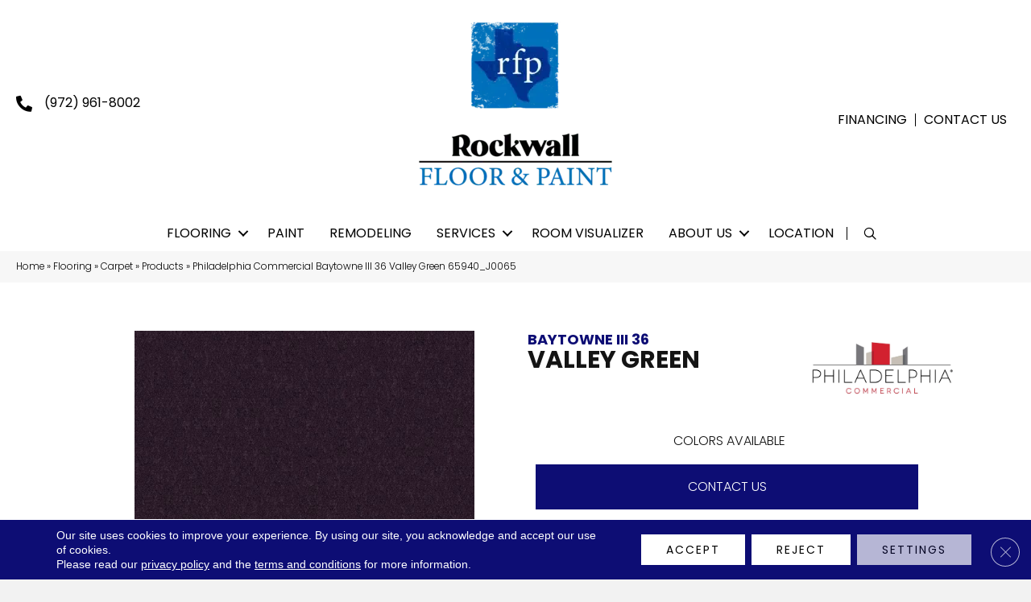

--- FILE ---
content_type: text/html; charset=UTF-8
request_url: https://rockwallfloorandpaint.com/flooring/carpet/products/philadelphia-commercial-baytowne-iii-36-valley-green-65940_j0065/
body_size: 20982
content:
<!DOCTYPE html><html lang="en-US"><head><meta charset="UTF-8" /><link rel="preconnect" href="https://fonts.gstatic.com/" crossorigin /><meta name="viewport" content="width=device-width, initial-scale=1.0" /><meta http-equiv="X-UA-Compatible" content="IE=edge" /> <script>var gform;gform||(document.addEventListener("gform_main_scripts_loaded",function(){gform.scriptsLoaded=!0}),document.addEventListener("gform/theme/scripts_loaded",function(){gform.themeScriptsLoaded=!0}),window.addEventListener("DOMContentLoaded",function(){gform.domLoaded=!0}),gform={domLoaded:!1,scriptsLoaded:!1,themeScriptsLoaded:!1,isFormEditor:()=>"function"==typeof InitializeEditor,callIfLoaded:function(o){return!(!gform.domLoaded||!gform.scriptsLoaded||!gform.themeScriptsLoaded&&!gform.isFormEditor()||(gform.isFormEditor()&&console.warn("The use of gform.initializeOnLoaded() is deprecated in the form editor context and will be removed in Gravity Forms 3.1."),o(),0))},initializeOnLoaded:function(o){gform.callIfLoaded(o)||(document.addEventListener("gform_main_scripts_loaded",()=>{gform.scriptsLoaded=!0,gform.callIfLoaded(o)}),document.addEventListener("gform/theme/scripts_loaded",()=>{gform.themeScriptsLoaded=!0,gform.callIfLoaded(o)}),window.addEventListener("DOMContentLoaded",()=>{gform.domLoaded=!0,gform.callIfLoaded(o)}))},hooks:{action:{},filter:{}},addAction:function(o,r,e,t){gform.addHook("action",o,r,e,t)},addFilter:function(o,r,e,t){gform.addHook("filter",o,r,e,t)},doAction:function(o){gform.doHook("action",o,arguments)},applyFilters:function(o){return gform.doHook("filter",o,arguments)},removeAction:function(o,r){gform.removeHook("action",o,r)},removeFilter:function(o,r,e){gform.removeHook("filter",o,r,e)},addHook:function(o,r,e,t,n){null==gform.hooks[o][r]&&(gform.hooks[o][r]=[]);var d=gform.hooks[o][r];null==n&&(n=r+"_"+d.length),gform.hooks[o][r].push({tag:n,callable:e,priority:t=null==t?10:t})},doHook:function(r,o,e){var t;if(e=Array.prototype.slice.call(e,1),null!=gform.hooks[r][o]&&((o=gform.hooks[r][o]).sort(function(o,r){return o.priority-r.priority}),o.forEach(function(o){"function"!=typeof(t=o.callable)&&(t=window[t]),"action"==r?t.apply(null,e):e[0]=t.apply(null,e)})),"filter"==r)return e[0]},removeHook:function(o,r,t,n){var e;null!=gform.hooks[o][r]&&(e=(e=gform.hooks[o][r]).filter(function(o,r,e){return!!(null!=n&&n!=o.tag||null!=t&&t!=o.priority)}),gform.hooks[o][r]=e)}});</script> <link rel="profile" href="http://gmpg.org/xfn/11" /><link rel="pingback" href="https://rockwallfloorandpaint.com/xmlrpc.php" />
<!--[if lt IE 9]> <script src="https://rockwallfloorandpaint.com/wp-content/themes/bb-theme/js/html5shiv.js"></script> <script src="https://rockwallfloorandpaint.com/wp-content/themes/bb-theme/js/respond.min.js"></script> <![endif]--><meta name='robots' content='index, follow, max-image-preview:large, max-snippet:-1, max-video-preview:-1' /><style>img:is([sizes="auto" i],[sizes^="auto," i]){contain-intrinsic-size:3000px 1500px}</style><title>Shop Philadelphia Commercial Baytowne III 36 Valley Green 65940_J0065 Carpet | Rockwall Floor and Paint</title><meta name="description" content="Shop for Philadelphia Commercial Baytowne III 36 Valley Green 65940_J0065 at our showroom location in Rockwall, TX and browse a wide variety of carpeting in all different colors and Styles." /><link rel="canonical" href="https://rockwallfloorandpaint.com/flooring/carpet/products/philadelphia-commercial-baytowne-iii-36-valley-green-65940_j0065/" /><meta property="og:locale" content="en_US" /><meta property="og:type" content="article" /><meta property="og:title" content="Shop Philadelphia Commercial Baytowne III 36 Valley Green 65940_J0065 Carpet | Rockwall Floor and Paint" /><meta property="og:description" content="Shop for Philadelphia Commercial Baytowne III 36 Valley Green 65940_J0065 at our showroom location in Rockwall, TX and browse a wide variety of carpeting in all different colors and Styles." /><meta property="og:url" content="https://rockwallfloorandpaint.com/flooring/carpet/products/philadelphia-commercial-baytowne-iii-36-valley-green-65940_j0065/" /><meta property="og:site_name" content="Rockwall Floor and Paint" /><meta property="article:modified_time" content="2025-11-03T05:08:22+00:00" /><meta property="og:image" content="https://rockwallfloorandpaint.com/wp-content/uploads/2024/10/Basics-logo-92.webp" /><meta property="og:image:width" content="1200" /><meta property="og:image:height" content="675" /><meta property="og:image:type" content="image/webp" /><meta name="twitter:card" content="summary_large_image" /><link rel='dns-prefetch' href='//cdnjs.cloudflare.com' /><link rel='dns-prefetch' href='//fonts.googleapis.com' /><link href='https://fonts.gstatic.com' crossorigin rel='preconnect' /><link rel="preload" href="https://cdnjs.cloudflare.com/ajax/libs/foundicons/3.0.0/foundation-icons.woff" as="font" type="font/woff2" crossorigin="anonymous"><link rel="preload" href="https://rockwallfloorandpaint.com/wp-content/plugins/bb-plugin/fonts/fontawesome/5.15.4/webfonts/fa-solid-900.woff2" as="font" type="font/woff2" crossorigin="anonymous"><link rel="preload" href="https://rockwallfloorandpaint.com/wp-content/plugins/bb-plugin/fonts/fontawesome/5.15.4/webfonts/fa-regular-400.woff2" as="font" type="font/woff2" crossorigin="anonymous"> <script>WebFontConfig={google:{families:["Poppins:400,300,700&display=swap"]}};if ( typeof WebFont === "object" && typeof WebFont.load === "function" ) { WebFont.load( WebFontConfig ); }</script><script data-optimized="1" src="https://rockwallfloorandpaint.com/wp-content/plugins/litespeed-cache/assets/js/webfontloader.min.js"></script> <link data-optimized="1" rel='stylesheet' id='brand-frontend-styles-css' href='https://rockwallfloorandpaint.com/wp-content/litespeed/css/8284f022f48747d50954a9e268898d57.css?ver=eba7a' media='all' /><link data-optimized="1" rel='stylesheet' id='font-awesome-styles-css' href='https://rockwallfloorandpaint.com/wp-content/litespeed/css/979d87a66396f92794458424a5505636.css?ver=ddef0' media='all' /><link data-optimized="1" rel='stylesheet' id='brands-css' href='https://rockwallfloorandpaint.com/wp-content/litespeed/css/aa7817098268ce0c75cd471358113650.css?ver=109a0' media='all' /><link data-optimized="1" rel='stylesheet' id='frontend-styles-css' href='https://rockwallfloorandpaint.com/wp-content/litespeed/css/b8ffaf8ce99664f4674706f487b3cd1a.css?ver=79d72' media='all' /><link data-optimized="1" rel='stylesheet' id='wp-product-filter-react-style-css' href='https://rockwallfloorandpaint.com/wp-content/litespeed/css/3d83210cb3dee329d99195029132c27c.css?ver=0be59' media='all' /><link data-optimized="1" rel='stylesheet' id='page-list-style-css' href='https://rockwallfloorandpaint.com/wp-content/litespeed/css/2da063d4b7199aee09bd9438397b9661.css?ver=8a37d' media='all' /><style id='responsive-menu-inline-css'>#rmp_menu_trigger-1160002{width:40px;height:40px;position:absolute;top:115px;border-radius:5px;display:none;text-decoration:none;right:2%;background:#0d0d74;transition:transform 0.5s,background-color 0.5s}#rmp_menu_trigger-1160002:hover,#rmp_menu_trigger-1160002:focus{background:#0b0d4c;text-decoration:unset}#rmp_menu_trigger-1160002.is-active{background:#0b0d4c}#rmp_menu_trigger-1160002 .rmp-trigger-box{width:25px;color:#56565b}#rmp_menu_trigger-1160002 .rmp-trigger-icon-active,#rmp_menu_trigger-1160002 .rmp-trigger-text-open{display:none}#rmp_menu_trigger-1160002.is-active .rmp-trigger-icon-active,#rmp_menu_trigger-1160002.is-active .rmp-trigger-text-open{display:inline}#rmp_menu_trigger-1160002.is-active .rmp-trigger-icon-inactive,#rmp_menu_trigger-1160002.is-active .rmp-trigger-text{display:none}#rmp_menu_trigger-1160002 .rmp-trigger-label{color:#56565b;pointer-events:none;line-height:13px;font-family:inherit;font-size:14px;display:inline;text-transform:inherit}#rmp_menu_trigger-1160002 .rmp-trigger-label.rmp-trigger-label-top{display:block;margin-bottom:12px}#rmp_menu_trigger-1160002 .rmp-trigger-label.rmp-trigger-label-bottom{display:block;margin-top:12px}#rmp_menu_trigger-1160002 .responsive-menu-pro-inner{display:block}#rmp_menu_trigger-1160002 .rmp-trigger-icon-inactive .rmp-font-icon{color:#fff}#rmp_menu_trigger-1160002 .responsive-menu-pro-inner,#rmp_menu_trigger-1160002 .responsive-menu-pro-inner::before,#rmp_menu_trigger-1160002 .responsive-menu-pro-inner::after{width:25px;height:3px;background-color:#fff;border-radius:4px;position:absolute}#rmp_menu_trigger-1160002 .rmp-trigger-icon-active .rmp-font-icon{color:#fff}#rmp_menu_trigger-1160002.is-active .responsive-menu-pro-inner,#rmp_menu_trigger-1160002.is-active .responsive-menu-pro-inner::before,#rmp_menu_trigger-1160002.is-active .responsive-menu-pro-inner::after{background-color:#fff}#rmp_menu_trigger-1160002:hover .rmp-trigger-icon-inactive .rmp-font-icon{color:#fff}#rmp_menu_trigger-1160002:not(.is-active):hover .responsive-menu-pro-inner,#rmp_menu_trigger-1160002:not(.is-active):hover .responsive-menu-pro-inner::before,#rmp_menu_trigger-1160002:not(.is-active):hover .responsive-menu-pro-inner::after{background-color:#fff}#rmp_menu_trigger-1160002 .responsive-menu-pro-inner::before{top:10px}#rmp_menu_trigger-1160002 .responsive-menu-pro-inner::after{bottom:10px}#rmp_menu_trigger-1160002.is-active .responsive-menu-pro-inner::after{bottom:0}@media screen and (max-width:998px){.fl-page-nav-wrap{display:none!important}#rmp_menu_trigger-1160002{display:block}#rmp-container-1160002{position:fixed;top:0;margin:0;transition:transform 0.5s;overflow:auto;display:block;width:80%;background-color:#0d0d74;background-image:url("");height:100%;left:0;padding-top:0;padding-left:0;padding-bottom:0;padding-right:0}#rmp-menu-wrap-1160002{padding-top:0;padding-left:0;padding-bottom:0;padding-right:0;background-color:#0d0d74}#rmp-menu-wrap-1160002 .rmp-menu,#rmp-menu-wrap-1160002 .rmp-submenu{width:100%;box-sizing:border-box;margin:0;padding:0}#rmp-menu-wrap-1160002 .rmp-submenu-depth-1 .rmp-menu-item-link{padding-left:10%}#rmp-menu-wrap-1160002 .rmp-submenu-depth-2 .rmp-menu-item-link{padding-left:15%}#rmp-menu-wrap-1160002 .rmp-submenu-depth-3 .rmp-menu-item-link{padding-left:20%}#rmp-menu-wrap-1160002 .rmp-submenu-depth-4 .rmp-menu-item-link{padding-left:25%}#rmp-menu-wrap-1160002 .rmp-submenu.rmp-submenu-open{display:block}#rmp-menu-wrap-1160002 .rmp-menu-item{width:100%;list-style:none;margin:0}#rmp-menu-wrap-1160002 .rmp-menu-item-link{height:40px;line-height:40px;font-size:13px;border-bottom:1px solid #fff;font-family:inherit;color:#fff;text-align:left;background-color:#0d0d74;font-weight:400;letter-spacing:0;display:block;box-sizing:border-box;width:100%;text-decoration:none;position:relative;overflow:hidden;transition:background-color 0.5s,border-color 0.5s,0.5s;word-wrap:break-word;height:auto;padding:0 5%;padding-right:50px}#rmp-menu-wrap-1160002 .rmp-menu-item-link:after,#rmp-menu-wrap-1160002 .rmp-menu-item-link:before{display:none}#rmp-menu-wrap-1160002 .rmp-menu-item-link:hover,#rmp-menu-wrap-1160002 .rmp-menu-item-link:focus{color:#fff;border-color:#fff;background-color:#0b0d4c}#rmp-menu-wrap-1160002 .rmp-menu-item-link:focus{outline:none;border-color:unset;box-shadow:unset}#rmp-menu-wrap-1160002 .rmp-menu-item-link .rmp-font-icon{height:40px;line-height:40px;margin-right:10px;font-size:13px}#rmp-menu-wrap-1160002 .rmp-menu-current-item .rmp-menu-item-link{color:#fff;border-color:#fff;background-color:#0b0d4c}#rmp-menu-wrap-1160002 .rmp-menu-current-item .rmp-menu-item-link:hover,#rmp-menu-wrap-1160002 .rmp-menu-current-item .rmp-menu-item-link:focus{color:#fff;border-color:#fff;background-color:#0b0d4c}#rmp-menu-wrap-1160002 .rmp-menu-subarrow{position:absolute;top:0;bottom:0;text-align:center;overflow:hidden;background-size:cover;overflow:hidden;right:0;border-left-style:solid;border-left-color:#fff;border-left-width:1px;height:39px;width:40px;color:#fff;background-color:#0d0d74}#rmp-menu-wrap-1160002 .rmp-menu-subarrow svg{fill:#fff}#rmp-menu-wrap-1160002 .rmp-menu-subarrow:hover{color:#fff;border-color:#fff;background-color:#0b0d4c}#rmp-menu-wrap-1160002 .rmp-menu-subarrow:hover svg{fill:#fff}#rmp-menu-wrap-1160002 .rmp-menu-subarrow .rmp-font-icon{margin-right:unset}#rmp-menu-wrap-1160002 .rmp-menu-subarrow *{vertical-align:middle;line-height:39px}#rmp-menu-wrap-1160002 .rmp-menu-subarrow-active{display:block;background-size:cover;color:#fff;border-color:#fff;background-color:#0b0d4c}#rmp-menu-wrap-1160002 .rmp-menu-subarrow-active svg{fill:#fff}#rmp-menu-wrap-1160002 .rmp-menu-subarrow-active:hover{color:#fff;border-color:#fff;background-color:#0b0d4c}#rmp-menu-wrap-1160002 .rmp-menu-subarrow-active:hover svg{fill:#fff}#rmp-menu-wrap-1160002 .rmp-submenu{display:none}#rmp-menu-wrap-1160002 .rmp-submenu .rmp-menu-item-link{height:40px;line-height:40px;letter-spacing:0;font-size:11px;border-bottom:1px solid #fff;font-family:inherit;font-weight:400;color:#fff;text-align:left;background-color:#0d0d74}#rmp-menu-wrap-1160002 .rmp-submenu .rmp-menu-item-link:hover,#rmp-menu-wrap-1160002 .rmp-submenu .rmp-menu-item-link:focus{color:#fff;border-color:#fff;background-color:#0b0d4c}#rmp-menu-wrap-1160002 .rmp-submenu .rmp-menu-current-item .rmp-menu-item-link{color:#fff;border-color:#fff;background-color:#0b0d4c}#rmp-menu-wrap-1160002 .rmp-submenu .rmp-menu-current-item .rmp-menu-item-link:hover,#rmp-menu-wrap-1160002 .rmp-submenu .rmp-menu-current-item .rmp-menu-item-link:focus{color:#fff;border-color:#fff;background-color:#0b0d4c}#rmp-menu-wrap-1160002 .rmp-submenu .rmp-menu-subarrow{right:0;border-right:unset;border-left-style:solid;border-left-color:#1d4354;border-left-width:0;height:39px;line-height:39px;width:40px;color:#fff;background-color:inherit}#rmp-menu-wrap-1160002 .rmp-submenu .rmp-menu-subarrow:hover{color:#fff;border-color:#3f3f3f;background-color:inherit}#rmp-menu-wrap-1160002 .rmp-submenu .rmp-menu-subarrow-active{color:#fff;border-color:#1d4354;background-color:inherit}#rmp-menu-wrap-1160002 .rmp-submenu .rmp-menu-subarrow-active:hover{color:#fff;border-color:#3f3f3f;background-color:inherit}#rmp-menu-wrap-1160002 .rmp-menu-item-description{margin:0;padding:5px 5%;opacity:.8;color:#fff}#rmp-search-box-1160002{display:block;padding-top:0;padding-left:5%;padding-bottom:0;padding-right:5%}#rmp-search-box-1160002 .rmp-search-form{margin:0}#rmp-search-box-1160002 .rmp-search-box{background:#fff;border:1px solid #56565B;color:#56565b;width:100%;padding:0 5%;border-radius:30px;height:45px;-webkit-appearance:none}#rmp-search-box-1160002 .rmp-search-box::placeholder{color:#56565b}#rmp-search-box-1160002 .rmp-search-box:focus{background-color:#fff;outline:2px solid #56565B;color:#56565b}#rmp-menu-title-1160002{background-color:#118edb;color:#fff;text-align:left;font-size:16px;padding-top:10%;padding-left:5%;padding-bottom:0%;padding-right:5%;font-weight:400;transition:background-color 0.5s,border-color 0.5s,color 0.5s}#rmp-menu-title-1160002:hover{background-color:#212121;color:#fff}#rmp-menu-title-1160002>.rmp-menu-title-link{color:#fff;width:100%;background-color:unset;text-decoration:none}#rmp-menu-title-1160002>.rmp-menu-title-link:hover{color:#fff}#rmp-menu-title-1160002 .rmp-font-icon{font-size:16px}#rmp-menu-additional-content-1160002{padding-top:10px;padding-left:20px;padding-bottom:10px;padding-right:20px;color:#fff;text-align:left;font-size:16px}}.rmp-container{display:none;visibility:visible;padding:0 0 0 0;z-index:99998;transition:all 0.3s}.rmp-container.rmp-fade-top,.rmp-container.rmp-fade-left,.rmp-container.rmp-fade-right,.rmp-container.rmp-fade-bottom{display:none}.rmp-container.rmp-slide-left,.rmp-container.rmp-push-left{transform:translateX(-100%);-ms-transform:translateX(-100%);-webkit-transform:translateX(-100%);-moz-transform:translateX(-100%)}.rmp-container.rmp-slide-left.rmp-menu-open,.rmp-container.rmp-push-left.rmp-menu-open{transform:translateX(0);-ms-transform:translateX(0);-webkit-transform:translateX(0);-moz-transform:translateX(0)}.rmp-container.rmp-slide-right,.rmp-container.rmp-push-right{transform:translateX(100%);-ms-transform:translateX(100%);-webkit-transform:translateX(100%);-moz-transform:translateX(100%)}.rmp-container.rmp-slide-right.rmp-menu-open,.rmp-container.rmp-push-right.rmp-menu-open{transform:translateX(0);-ms-transform:translateX(0);-webkit-transform:translateX(0);-moz-transform:translateX(0)}.rmp-container.rmp-slide-top,.rmp-container.rmp-push-top{transform:translateY(-100%);-ms-transform:translateY(-100%);-webkit-transform:translateY(-100%);-moz-transform:translateY(-100%)}.rmp-container.rmp-slide-top.rmp-menu-open,.rmp-container.rmp-push-top.rmp-menu-open{transform:translateY(0);-ms-transform:translateY(0);-webkit-transform:translateY(0);-moz-transform:translateY(0)}.rmp-container.rmp-slide-bottom,.rmp-container.rmp-push-bottom{transform:translateY(100%);-ms-transform:translateY(100%);-webkit-transform:translateY(100%);-moz-transform:translateY(100%)}.rmp-container.rmp-slide-bottom.rmp-menu-open,.rmp-container.rmp-push-bottom.rmp-menu-open{transform:translateX(0);-ms-transform:translateX(0);-webkit-transform:translateX(0);-moz-transform:translateX(0)}.rmp-container::-webkit-scrollbar{width:0}.rmp-container ::-webkit-scrollbar-track{box-shadow:inset 0 0 5px #fff0}.rmp-container ::-webkit-scrollbar-thumb{background:#fff0}.rmp-container ::-webkit-scrollbar-thumb:hover{background:#fff0}.rmp-container .rmp-menu-wrap .rmp-menu{transition:none;border-radius:0;box-shadow:none;background:none;border:0;bottom:auto;box-sizing:border-box;clip:auto;color:#666;display:block;float:none;font-family:inherit;font-size:14px;height:auto;left:auto;line-height:1.7;list-style-type:none;margin:0;min-height:auto;max-height:none;opacity:1;outline:none;overflow:visible;padding:0;position:relative;pointer-events:auto;right:auto;text-align:left;text-decoration:none;text-indent:0;text-transform:none;transform:none;top:auto;visibility:inherit;width:auto;word-wrap:break-word;white-space:normal}.rmp-container .rmp-menu-additional-content{display:block;word-break:break-word}.rmp-container .rmp-menu-title{display:flex;flex-direction:column}.rmp-container .rmp-menu-title .rmp-menu-title-image{max-width:100%;margin-bottom:15px;display:block;margin:auto;margin-bottom:15px}button.rmp_menu_trigger{z-index:999999;overflow:hidden;outline:none;border:0;display:none;margin:0;transition:transform 0.5s,background-color 0.5s;padding:0}button.rmp_menu_trigger .responsive-menu-pro-inner::before,button.rmp_menu_trigger .responsive-menu-pro-inner::after{content:"";display:block}button.rmp_menu_trigger .responsive-menu-pro-inner::before{top:10px}button.rmp_menu_trigger .responsive-menu-pro-inner::after{bottom:10px}button.rmp_menu_trigger .rmp-trigger-box{width:40px;display:inline-block;position:relative;pointer-events:none;vertical-align:super}.admin-bar .rmp-container,.admin-bar .rmp_menu_trigger{margin-top:32px!important}@media screen and (max-width:782px){.admin-bar .rmp-container,.admin-bar .rmp_menu_trigger{margin-top:46px!important}}.rmp-menu-trigger-boring .responsive-menu-pro-inner{transition-property:none}.rmp-menu-trigger-boring .responsive-menu-pro-inner::after,.rmp-menu-trigger-boring .responsive-menu-pro-inner::before{transition-property:none}.rmp-menu-trigger-boring.is-active .responsive-menu-pro-inner{transform:rotate(45deg)}.rmp-menu-trigger-boring.is-active .responsive-menu-pro-inner:before{top:0;opacity:0}.rmp-menu-trigger-boring.is-active .responsive-menu-pro-inner:after{bottom:0;transform:rotate(-90deg)}</style><link data-optimized="1" rel='stylesheet' id='dashicons-css' href='https://rockwallfloorandpaint.com/wp-content/litespeed/css/6d56eded1b81315ee4a4d0f229431fc9.css?ver=cd02a' media='all' /><link data-optimized="1" rel='stylesheet' id='tss-css' href='https://rockwallfloorandpaint.com/wp-content/litespeed/css/115bf8a9025afbaf47a5a6b2ec25928f.css?ver=36539' media='all' /><link data-optimized="1" rel='stylesheet' id='font-awesome-5-css' href='https://rockwallfloorandpaint.com/wp-content/litespeed/css/06f325af762178304651e1637ac05076.css?ver=07c94' media='all' /><link data-optimized="1" rel='stylesheet' id='ultimate-icons-css' href='https://rockwallfloorandpaint.com/wp-content/litespeed/css/7108ee228487d15901a93aa133517d69.css?ver=f1d3b' media='all' /><link data-optimized="1" rel='stylesheet' id='foundation-icons-css' href='https://rockwallfloorandpaint.com/wp-content/litespeed/css/e9cccdfeac681add6beebe429cc13801.css?ver=13801' media='all' /><link data-optimized="1" rel='stylesheet' id='fl-builder-layout-bundle-d71db64911abb071be4287ad0f7cb6eb-css' href='https://rockwallfloorandpaint.com/wp-content/litespeed/css/fabe2607ec49e78d49b584e882ecd97b.css?ver=f0419' media='all' /><link data-optimized="1" rel='stylesheet' id='moove_gdpr_frontend-css' href='https://rockwallfloorandpaint.com/wp-content/litespeed/css/9e80468614700e29078c71fe15170c63.css?ver=fcdac' media='all' /><style id='moove_gdpr_frontend-inline-css'>#moove_gdpr_cookie_modal .moove-gdpr-modal-content .moove-gdpr-tab-main h3.tab-title,#moove_gdpr_cookie_modal .moove-gdpr-modal-content .moove-gdpr-tab-main span.tab-title,#moove_gdpr_cookie_modal .moove-gdpr-modal-content .moove-gdpr-modal-left-content #moove-gdpr-menu li a,#moove_gdpr_cookie_modal .moove-gdpr-modal-content .moove-gdpr-modal-left-content #moove-gdpr-menu li button,#moove_gdpr_cookie_modal .moove-gdpr-modal-content .moove-gdpr-modal-left-content .moove-gdpr-branding-cnt a,#moove_gdpr_cookie_modal .moove-gdpr-modal-content .moove-gdpr-modal-footer-content .moove-gdpr-button-holder a.mgbutton,#moove_gdpr_cookie_modal .moove-gdpr-modal-content .moove-gdpr-modal-footer-content .moove-gdpr-button-holder button.mgbutton,#moove_gdpr_cookie_modal .cookie-switch .cookie-slider:after,#moove_gdpr_cookie_modal .cookie-switch .slider:after,#moove_gdpr_cookie_modal .switch .cookie-slider:after,#moove_gdpr_cookie_modal .switch .slider:after,#moove_gdpr_cookie_info_bar .moove-gdpr-info-bar-container .moove-gdpr-info-bar-content p,#moove_gdpr_cookie_info_bar .moove-gdpr-info-bar-container .moove-gdpr-info-bar-content p a,#moove_gdpr_cookie_info_bar .moove-gdpr-info-bar-container .moove-gdpr-info-bar-content a.mgbutton,#moove_gdpr_cookie_info_bar .moove-gdpr-info-bar-container .moove-gdpr-info-bar-content button.mgbutton,#moove_gdpr_cookie_modal .moove-gdpr-modal-content .moove-gdpr-tab-main .moove-gdpr-tab-main-content h1,#moove_gdpr_cookie_modal .moove-gdpr-modal-content .moove-gdpr-tab-main .moove-gdpr-tab-main-content h2,#moove_gdpr_cookie_modal .moove-gdpr-modal-content .moove-gdpr-tab-main .moove-gdpr-tab-main-content h3,#moove_gdpr_cookie_modal .moove-gdpr-modal-content .moove-gdpr-tab-main .moove-gdpr-tab-main-content h4,#moove_gdpr_cookie_modal .moove-gdpr-modal-content .moove-gdpr-tab-main .moove-gdpr-tab-main-content h5,#moove_gdpr_cookie_modal .moove-gdpr-modal-content .moove-gdpr-tab-main .moove-gdpr-tab-main-content h6,#moove_gdpr_cookie_modal .moove-gdpr-modal-content.moove_gdpr_modal_theme_v2 .moove-gdpr-modal-title .tab-title,#moove_gdpr_cookie_modal .moove-gdpr-modal-content.moove_gdpr_modal_theme_v2 .moove-gdpr-tab-main h3.tab-title,#moove_gdpr_cookie_modal .moove-gdpr-modal-content.moove_gdpr_modal_theme_v2 .moove-gdpr-tab-main span.tab-title,#moove_gdpr_cookie_modal .moove-gdpr-modal-content.moove_gdpr_modal_theme_v2 .moove-gdpr-branding-cnt a{font-weight:inherit}#moove_gdpr_cookie_modal,#moove_gdpr_cookie_info_bar,.gdpr_cookie_settings_shortcode_content{font-family:&#039;Montserrat&#039;,sans-serif}#moove_gdpr_save_popup_settings_button{background-color:#373737;color:#fff}#moove_gdpr_save_popup_settings_button:hover{background-color:#000}#moove_gdpr_cookie_info_bar .moove-gdpr-info-bar-container .moove-gdpr-info-bar-content a.mgbutton,#moove_gdpr_cookie_info_bar .moove-gdpr-info-bar-container .moove-gdpr-info-bar-content button.mgbutton{background-color:#e22c2c}#moove_gdpr_cookie_modal .moove-gdpr-modal-content .moove-gdpr-modal-footer-content .moove-gdpr-button-holder a.mgbutton,#moove_gdpr_cookie_modal .moove-gdpr-modal-content .moove-gdpr-modal-footer-content .moove-gdpr-button-holder button.mgbutton,.gdpr_cookie_settings_shortcode_content .gdpr-shr-button.button-green{background-color:#e22c2c;border-color:#e22c2c}#moove_gdpr_cookie_modal .moove-gdpr-modal-content .moove-gdpr-modal-footer-content .moove-gdpr-button-holder a.mgbutton:hover,#moove_gdpr_cookie_modal .moove-gdpr-modal-content .moove-gdpr-modal-footer-content .moove-gdpr-button-holder button.mgbutton:hover,.gdpr_cookie_settings_shortcode_content .gdpr-shr-button.button-green:hover{background-color:#fff;color:#e22c2c}#moove_gdpr_cookie_modal .moove-gdpr-modal-content .moove-gdpr-modal-close i,#moove_gdpr_cookie_modal .moove-gdpr-modal-content .moove-gdpr-modal-close span.gdpr-icon{background-color:#e22c2c;border:1px solid #e22c2c}#moove_gdpr_cookie_info_bar span.moove-gdpr-infobar-allow-all.focus-g,#moove_gdpr_cookie_info_bar span.moove-gdpr-infobar-allow-all:focus,#moove_gdpr_cookie_info_bar button.moove-gdpr-infobar-allow-all.focus-g,#moove_gdpr_cookie_info_bar button.moove-gdpr-infobar-allow-all:focus,#moove_gdpr_cookie_info_bar span.moove-gdpr-infobar-reject-btn.focus-g,#moove_gdpr_cookie_info_bar span.moove-gdpr-infobar-reject-btn:focus,#moove_gdpr_cookie_info_bar button.moove-gdpr-infobar-reject-btn.focus-g,#moove_gdpr_cookie_info_bar button.moove-gdpr-infobar-reject-btn:focus,#moove_gdpr_cookie_info_bar span.change-settings-button.focus-g,#moove_gdpr_cookie_info_bar span.change-settings-button:focus,#moove_gdpr_cookie_info_bar button.change-settings-button.focus-g,#moove_gdpr_cookie_info_bar button.change-settings-button:focus{-webkit-box-shadow:0 0 1px 3px #e22c2c;-moz-box-shadow:0 0 1px 3px #e22c2c;box-shadow:0 0 1px 3px #e22c2c}#moove_gdpr_cookie_modal .moove-gdpr-modal-content .moove-gdpr-modal-close i:hover,#moove_gdpr_cookie_modal .moove-gdpr-modal-content .moove-gdpr-modal-close span.gdpr-icon:hover,#moove_gdpr_cookie_info_bar span[data-href]>u.change-settings-button{color:#e22c2c}#moove_gdpr_cookie_modal .moove-gdpr-modal-content .moove-gdpr-modal-left-content #moove-gdpr-menu li.menu-item-selected a span.gdpr-icon,#moove_gdpr_cookie_modal .moove-gdpr-modal-content .moove-gdpr-modal-left-content #moove-gdpr-menu li.menu-item-selected button span.gdpr-icon{color:inherit}#moove_gdpr_cookie_modal .moove-gdpr-modal-content .moove-gdpr-modal-left-content #moove-gdpr-menu li a span.gdpr-icon,#moove_gdpr_cookie_modal .moove-gdpr-modal-content .moove-gdpr-modal-left-content #moove-gdpr-menu li button span.gdpr-icon{color:inherit}#moove_gdpr_cookie_modal .gdpr-acc-link{line-height:0;font-size:0;color:#fff0;position:absolute}#moove_gdpr_cookie_modal .moove-gdpr-modal-content .moove-gdpr-modal-close:hover i,#moove_gdpr_cookie_modal .moove-gdpr-modal-content .moove-gdpr-modal-left-content #moove-gdpr-menu li a,#moove_gdpr_cookie_modal .moove-gdpr-modal-content .moove-gdpr-modal-left-content #moove-gdpr-menu li button,#moove_gdpr_cookie_modal .moove-gdpr-modal-content .moove-gdpr-modal-left-content #moove-gdpr-menu li button i,#moove_gdpr_cookie_modal .moove-gdpr-modal-content .moove-gdpr-modal-left-content #moove-gdpr-menu li a i,#moove_gdpr_cookie_modal .moove-gdpr-modal-content .moove-gdpr-tab-main .moove-gdpr-tab-main-content a:hover,#moove_gdpr_cookie_info_bar.moove-gdpr-dark-scheme .moove-gdpr-info-bar-container .moove-gdpr-info-bar-content a.mgbutton:hover,#moove_gdpr_cookie_info_bar.moove-gdpr-dark-scheme .moove-gdpr-info-bar-container .moove-gdpr-info-bar-content button.mgbutton:hover,#moove_gdpr_cookie_info_bar.moove-gdpr-dark-scheme .moove-gdpr-info-bar-container .moove-gdpr-info-bar-content a:hover,#moove_gdpr_cookie_info_bar.moove-gdpr-dark-scheme .moove-gdpr-info-bar-container .moove-gdpr-info-bar-content button:hover,#moove_gdpr_cookie_info_bar.moove-gdpr-dark-scheme .moove-gdpr-info-bar-container .moove-gdpr-info-bar-content span.change-settings-button:hover,#moove_gdpr_cookie_info_bar.moove-gdpr-dark-scheme .moove-gdpr-info-bar-container .moove-gdpr-info-bar-content button.change-settings-button:hover,#moove_gdpr_cookie_info_bar.moove-gdpr-dark-scheme .moove-gdpr-info-bar-container .moove-gdpr-info-bar-content u.change-settings-button:hover,#moove_gdpr_cookie_info_bar span[data-href]>u.change-settings-button,#moove_gdpr_cookie_info_bar.moove-gdpr-dark-scheme .moove-gdpr-info-bar-container .moove-gdpr-info-bar-content a.mgbutton.focus-g,#moove_gdpr_cookie_info_bar.moove-gdpr-dark-scheme .moove-gdpr-info-bar-container .moove-gdpr-info-bar-content button.mgbutton.focus-g,#moove_gdpr_cookie_info_bar.moove-gdpr-dark-scheme .moove-gdpr-info-bar-container .moove-gdpr-info-bar-content a.focus-g,#moove_gdpr_cookie_info_bar.moove-gdpr-dark-scheme .moove-gdpr-info-bar-container .moove-gdpr-info-bar-content button.focus-g,#moove_gdpr_cookie_info_bar.moove-gdpr-dark-scheme .moove-gdpr-info-bar-container .moove-gdpr-info-bar-content a.mgbutton:focus,#moove_gdpr_cookie_info_bar.moove-gdpr-dark-scheme .moove-gdpr-info-bar-container .moove-gdpr-info-bar-content button.mgbutton:focus,#moove_gdpr_cookie_info_bar.moove-gdpr-dark-scheme .moove-gdpr-info-bar-container .moove-gdpr-info-bar-content a:focus,#moove_gdpr_cookie_info_bar.moove-gdpr-dark-scheme .moove-gdpr-info-bar-container .moove-gdpr-info-bar-content button:focus,#moove_gdpr_cookie_info_bar.moove-gdpr-dark-scheme .moove-gdpr-info-bar-container .moove-gdpr-info-bar-content span.change-settings-button.focus-g,span.change-settings-button:focus,button.change-settings-button.focus-g,button.change-settings-button:focus,#moove_gdpr_cookie_info_bar.moove-gdpr-dark-scheme .moove-gdpr-info-bar-container .moove-gdpr-info-bar-content u.change-settings-button.focus-g,#moove_gdpr_cookie_info_bar.moove-gdpr-dark-scheme .moove-gdpr-info-bar-container .moove-gdpr-info-bar-content u.change-settings-button:focus{color:#e22c2c}#moove_gdpr_cookie_modal .moove-gdpr-branding.focus-g span,#moove_gdpr_cookie_modal .moove-gdpr-modal-content .moove-gdpr-tab-main a.focus-g,#moove_gdpr_cookie_modal .moove-gdpr-modal-content .moove-gdpr-tab-main .gdpr-cd-details-toggle.focus-g{color:#e22c2c}#moove_gdpr_cookie_modal.gdpr_lightbox-hide{display:none}</style><link data-optimized="1" rel='stylesheet' id='jquery-magnificpopup-css' href='https://rockwallfloorandpaint.com/wp-content/litespeed/css/147368c714fdb59e1dacc403b5f51917.css?ver=c1fdb' media='all' /><link data-optimized="1" rel='stylesheet' id='base-css' href='https://rockwallfloorandpaint.com/wp-content/litespeed/css/3f979a86478ccef12d69170e7435d002.css?ver=26349' media='all' /><link data-optimized="1" rel='stylesheet' id='fl-automator-skin-css' href='https://rockwallfloorandpaint.com/wp-content/litespeed/css/ee9816f4b8a7fbba5e77298b229f4099.css?ver=189dc' media='all' /><link data-optimized="1" rel='stylesheet' id='fl-child-theme-css' href='https://rockwallfloorandpaint.com/wp-content/litespeed/css/1af4b4acceca66b54baa81bb24f5d2a4.css?ver=be302' media='all' /> <script src="https://rockwallfloorandpaint.com/wp-includes/js/jquery/jquery.min.js?ver=3.7.1" id="jquery-core-js"></script> <script id="rmp_menu_scripts-js-extra">var rmp_menu = {"ajaxURL":"https:\/\/rockwallfloorandpaint.com\/wp-admin\/admin-ajax.php","wp_nonce":"c6f9021e44","menu":[{"menu_theme":"Default","theme_type":"default","theme_location_menu":"0","submenu_submenu_arrow_width":"40","submenu_submenu_arrow_width_unit":"px","submenu_submenu_arrow_height":"39","submenu_submenu_arrow_height_unit":"px","submenu_arrow_position":"right","submenu_sub_arrow_background_colour":"","submenu_sub_arrow_background_hover_colour":"","submenu_sub_arrow_background_colour_active":"","submenu_sub_arrow_background_hover_colour_active":"","submenu_sub_arrow_border_width":"","submenu_sub_arrow_border_width_unit":"px","submenu_sub_arrow_border_colour":"#1d4354","submenu_sub_arrow_border_hover_colour":"#3f3f3f","submenu_sub_arrow_border_colour_active":"#1d4354","submenu_sub_arrow_border_hover_colour_active":"#3f3f3f","submenu_sub_arrow_shape_colour":"#fff","submenu_sub_arrow_shape_hover_colour":"#fff","submenu_sub_arrow_shape_colour_active":"#fff","submenu_sub_arrow_shape_hover_colour_active":"#fff","use_header_bar":"off","header_bar_items_order":{"logo":"off","title":"on","additional content":"off","menu":"on","search":"off"},"header_bar_title":"Responsive Menu","header_bar_html_content":"","header_bar_logo":"","header_bar_logo_link":"","header_bar_logo_width":"","header_bar_logo_width_unit":"%","header_bar_logo_height":"","header_bar_logo_height_unit":"px","header_bar_height":"80","header_bar_height_unit":"px","header_bar_padding":{"top":"0px","right":"5%","bottom":"0px","left":"5%"},"header_bar_font":"","header_bar_font_size":"14","header_bar_font_size_unit":"px","header_bar_text_color":"#ffffff","header_bar_background_color":"#1d4354","header_bar_breakpoint":"8000","header_bar_position_type":"fixed","header_bar_adjust_page":"on","header_bar_scroll_enable":"off","header_bar_scroll_background_color":"#36bdf6","mobile_breakpoint":"600","tablet_breakpoint":"998","transition_speed":"0.5","sub_menu_speed":"0.2","show_menu_on_page_load":"off","menu_disable_scrolling":"off","menu_overlay":"off","menu_overlay_colour":"rgba(0,0,0,0.7)","desktop_menu_width":"","desktop_menu_width_unit":"%","desktop_menu_positioning":"absolute","desktop_menu_side":"left","desktop_menu_to_hide":"","use_current_theme_location":"off","mega_menu":{"225":"off","227":"off","229":"off","228":"off","226":"off"},"desktop_submenu_open_animation":"none","desktop_submenu_open_animation_speed":"100ms","desktop_submenu_open_on_click":"off","desktop_menu_hide_and_show":"off","menu_name":"Default Menu","menu_to_use":"44","different_menu_for_mobile":"off","menu_to_use_in_mobile":"main-menu","use_mobile_menu":"on","use_tablet_menu":"on","use_desktop_menu":"off","menu_display_on":"all-pages","menu_to_hide":".fl-page-nav-wrap","submenu_descriptions_on":"off","custom_walker":"","menu_background_colour":"#0d0d74","menu_depth":"5","smooth_scroll_on":"off","smooth_scroll_speed":"500","menu_font_icons":{"id":["225"],"icon":[""]},"menu_links_height":"40","menu_links_height_unit":"px","menu_links_line_height":"40","menu_links_line_height_unit":"px","menu_depth_0":"5","menu_depth_0_unit":"%","menu_font_size":"13","menu_font_size_unit":"px","menu_font":"","menu_font_weight":"normal","menu_text_alignment":"left","menu_text_letter_spacing":"","menu_word_wrap":"on","menu_link_colour":"#ffffff","menu_link_hover_colour":"#ffffff","menu_current_link_colour":"#ffffff","menu_current_link_hover_colour":"#ffffff","menu_item_background_colour":"#0d0d74","menu_item_background_hover_colour":"#0b0d4c","menu_current_item_background_colour":"#0b0d4c","menu_current_item_background_hover_colour":"#0b0d4c","menu_border_width":"1","menu_border_width_unit":"px","menu_item_border_colour":"#ffffff","menu_item_border_colour_hover":"#ffffff","menu_current_item_border_colour":"#ffffff","menu_current_item_border_hover_colour":"#ffffff","submenu_links_height":"40","submenu_links_height_unit":"px","submenu_links_line_height":"40","submenu_links_line_height_unit":"px","menu_depth_side":"left","menu_depth_1":"10","menu_depth_1_unit":"%","menu_depth_2":"15","menu_depth_2_unit":"%","menu_depth_3":"20","menu_depth_3_unit":"%","menu_depth_4":"25","menu_depth_4_unit":"%","submenu_item_background_colour":"#0d0d74","submenu_item_background_hover_colour":"#0b0d4c","submenu_current_item_background_colour":"#0b0d4c","submenu_current_item_background_hover_colour":"#0b0d4c","submenu_border_width":"1","submenu_border_width_unit":"px","submenu_item_border_colour":"#ffffff","submenu_item_border_colour_hover":"#ffffff","submenu_current_item_border_colour":"#ffffff","submenu_current_item_border_hover_colour":"#ffffff","submenu_font_size":"11","submenu_font_size_unit":"px","submenu_font":"","submenu_font_weight":"normal","submenu_text_letter_spacing":"","submenu_text_alignment":"left","submenu_link_colour":"#ffffff","submenu_link_hover_colour":"#ffffff","submenu_current_link_colour":"#ffffff","submenu_current_link_hover_colour":"#ffffff","inactive_arrow_shape":"\u25bc","active_arrow_shape":"\u25b2","inactive_arrow_font_icon":"","active_arrow_font_icon":"","inactive_arrow_image":"","active_arrow_image":"","submenu_arrow_width":"40","submenu_arrow_width_unit":"px","submenu_arrow_height":"39","submenu_arrow_height_unit":"px","arrow_position":"right","menu_sub_arrow_shape_colour":"#ffffff","menu_sub_arrow_shape_hover_colour":"#ffffff","menu_sub_arrow_shape_colour_active":"#ffffff","menu_sub_arrow_shape_hover_colour_active":"#ffffff","menu_sub_arrow_border_width":"1","menu_sub_arrow_border_width_unit":"px","menu_sub_arrow_border_colour":"#ffffff","menu_sub_arrow_border_hover_colour":"#ffffff","menu_sub_arrow_border_colour_active":"#ffffff","menu_sub_arrow_border_hover_colour_active":"#ffffff","menu_sub_arrow_background_colour":"#0d0d74","menu_sub_arrow_background_hover_colour":"#0b0d4c","menu_sub_arrow_background_colour_active":"#0b0d4c","menu_sub_arrow_background_hover_colour_active":"#0b0d4c","fade_submenus":"off","fade_submenus_side":"left","fade_submenus_delay":"100","fade_submenus_speed":"500","use_slide_effect":"off","slide_effect_back_to_text":"Back","accordion_animation":"on","auto_expand_all_submenus":"off","auto_expand_current_submenus":"on","menu_item_click_to_trigger_submenu":"off","button_width":"40","button_width_unit":"px","button_height":"40","button_height_unit":"px","button_background_colour":"#0d0d74","button_background_colour_hover":"#0b0d4c","button_background_colour_active":"#0b0d4c","toggle_button_border_radius":"5","button_transparent_background":"off","button_left_or_right":"right","button_position_type":"absolute","button_distance_from_side":"2","button_distance_from_side_unit":"%","button_top":"115","button_top_unit":"px","button_push_with_animation":"off","button_click_animation":"boring","button_line_margin":"10","button_line_margin_unit":"px","button_line_width":"25","button_line_width_unit":"px","button_line_height":"3","button_line_height_unit":"px","button_line_colour":"#ffffff","button_line_colour_hover":"#ffffff","button_line_colour_active":"#ffffff","button_font_icon":"","button_font_icon_when_clicked":"","button_image":"","button_image_when_clicked":"","button_title":"","button_title_open":"","button_title_position":"left","menu_container_columns":"","button_font":"","button_font_size":"14","button_font_size_unit":"px","button_title_line_height":"13","button_title_line_height_unit":"px","button_text_colour":"#56565b","button_trigger_type_click":"on","button_trigger_type_hover":"off","button_click_trigger":"#responsive-menu-button","items_order":{"title":"","menu":"on","additional content":"on","search":"on"},"menu_title":"Menu","menu_title_link":"","menu_title_link_location":"_self","menu_title_image":"","menu_title_font_icon":"","menu_title_section_padding":{"top":"10%","right":"5%","bottom":"0%","left":"5%"},"menu_title_background_colour":"#118edb","menu_title_background_hover_colour":"#212121","menu_title_font_size":"16","menu_title_font_size_unit":"px","menu_title_alignment":"left","menu_title_font_weight":"400","menu_title_font_family":"","menu_title_colour":"#ffffff","menu_title_hover_colour":"#ffffff","menu_title_image_width":"","menu_title_image_width_unit":"%","menu_title_image_height":"","menu_title_image_height_unit":"px","menu_additional_content":"<i class=\"fas fa-phone-alt\" aria-hidden=\"true\" style=\"margin-right:5px;\"><\/i>[Retailer \"forwarding_phone\" \"withlink\"]","menu_additional_section_padding":{"top":"10px","right":"20px","bottom":"10px","left":"20px"},"menu_additional_content_font_size":"16","menu_additional_content_font_size_unit":"px","menu_additional_content_alignment":"left","menu_additional_content_colour":"#ffffff","menu_search_box_text":"Search","menu_search_box_code":"","menu_search_section_padding":{"top":"0px","right":"5%","bottom":"0px","left":"5%"},"menu_search_box_height":"45","menu_search_box_height_unit":"px","menu_search_box_border_radius":"30","menu_search_box_text_colour":"#56565b","menu_search_box_background_colour":"#ffffff","menu_search_box_placeholder_colour":"#56565b","menu_search_box_border_colour":"#56565B","menu_section_padding":{"top":"0px","right":"0px","bottom":"0px","left":"0px"},"menu_width":"80","menu_width_unit":"%","menu_maximum_width":"","menu_maximum_width_unit":"px","menu_minimum_width":"","menu_minimum_width_unit":"px","menu_auto_height":"off","menu_container_padding":{"top":"0px","right":"0px","bottom":"0px","left":"0px"},"menu_container_background_colour":"#0d0d74","menu_background_image":"","animation_type":"push","menu_appear_from":"left","animation_speed":"0.5","page_wrapper":"","menu_close_on_body_click":"on","menu_close_on_scroll":"off","menu_close_on_link_click":"on","enable_touch_gestures":"off","hamburger_position_selector":"","menu_id":1160002,"active_toggle_contents":"\u25b2","inactive_toggle_contents":"\u25bc"}]};</script> <script src="https://rockwallfloorandpaint.com/wp-content/plugins/responsive-menu/v4.0.0/assets/js/rmp-menu.js?ver=4.6.0" id="rmp_menu_scripts-js"></script> <link rel="https://api.w.org/" href="https://rockwallfloorandpaint.com/wp-json/" /><link rel='shortlink' href='https://rockwallfloorandpaint.com/?p=2067797' /><link rel="alternate" title="oEmbed (JSON)" type="application/json+oembed" href="https://rockwallfloorandpaint.com/wp-json/oembed/1.0/embed?url=https%3A%2F%2Frockwallfloorandpaint.com%2Fflooring%2Fcarpet%2Fproducts%2Fphiladelphia-commercial-baytowne-iii-36-valley-green-65940_j0065%2F" /><link rel="alternate" title="oEmbed (XML)" type="text/xml+oembed" href="https://rockwallfloorandpaint.com/wp-json/oembed/1.0/embed?url=https%3A%2F%2Frockwallfloorandpaint.com%2Fflooring%2Fcarpet%2Fproducts%2Fphiladelphia-commercial-baytowne-iii-36-valley-green-65940_j0065%2F&#038;format=xml" /><style>:root{--birdEye-primary-color:#000000}</style><style>.salebanner-slide{max-height:440px!important;margin:0 auto;display:block}.homepage-banner-bg{background-image:url(https://mmllc-images.s3.amazonaws.com/promos/shwntnlbllsl2025/background_10430_786737810homepagebkgimage1600x600.jpg)!important;background-repeat:no-repeat}.fl-row-content-wrap.nosalebg{background-image:url(https://mmllc-images.s3.us-east-2.amazonaws.com/beautifall-financing/no-promo-background.jpg)!important;background-repeat:no-repeat;background-position:center center;background-attachment:scroll;background-size:cover}.fl-row-content-wrap.custombg{background-image:url(https://mmllc-images.s3.amazonaws.com/promos/shwntnlbllsl2025/background_10435_786737809formbkgimage2000x1060.jpg)!important;background-repeat:no-repeat;background-position:center center;background-attachment:scroll;background-size:cover}.fl-row-content-wrap.homepage{background-image:url(https://mmllc-images.s3.amazonaws.com/promos/shwntnlbllsl2025/background_10430_786737810homepagebkgimage1600x600.jpg)!important;// background-image:url(https://mmllc-images.s3.amazonaws.com/promos/shwntnlbllsl2025/background_10435_786737809formbkgimage2000x1060.jpg)!important;background-repeat:no-repeat;background-position:center center;background-attachment:scroll;background-size:cover}img.salebanner.fl-slide-photo-img{max-width:500px}.banner-mobile{display:none;text-align:center}@media(max-width:1080px){.fl-page-header-primary .fl-logo-img{max-width:80%}}@media(max-width:992px){.fl-page-header-primary .fl-logo-img{max-width:50%}.banner-below-heading-n-text h2 span{font-size:25px;line-height:28px}.banner-deskop{display:none}.banner-mobile{display:block}}</style> <script>(function(w,d,s,l,i){w[l]=w[l]||[];w[l].push({'gtm.start':
		new Date().getTime(),event:'gtm.js'});var f=d.getElementsByTagName(s)[0],
		j=d.createElement(s),dl=l!='dataLayer'?'&l='+l:'';j.async=true;j.src=
		'https://www.googletagmanager.com/gtm.js?id='+i+dl;f.parentNode.insertBefore(j,f);
		})(window,document,'script','dataLayer', 'GTM-5WKH6P9' );</script> <meta name="viewport" content="width=device-width, initial-scale=1, maximum-scale=1"><style type="text/css">.broken_link,a.broken_link{text-decoration:line-through}</style><link rel="icon" href="https://rockwallfloorandpaint.com/wp-content/uploads/2024/09/cropped-cropped-favicon-32x32-1-32x32.webp" sizes="32x32" /><link rel="icon" href="https://rockwallfloorandpaint.com/wp-content/uploads/2024/09/cropped-cropped-favicon-32x32-1-192x192.webp" sizes="192x192" /><link rel="apple-touch-icon" href="https://rockwallfloorandpaint.com/wp-content/uploads/2024/09/cropped-cropped-favicon-32x32-1-180x180.webp" /><meta name="msapplication-TileImage" content="https://rockwallfloorandpaint.com/wp-content/uploads/2024/09/cropped-cropped-favicon-32x32-1-270x270.webp" /><style id="wp-custom-css">ul.storename,ul.store-opening-hrs{list-style-type:none;padding-left:0}.text_over_bnr .uabb-ultb3-info{display:inline-block;background-color:#fff;width:auto}.custombanneralert{background-color:#ccc9c2!important;padding:12px!important}.custombanneralert a{color:#000000!important;font-weight:500;letter-spacing:2px;display:inline-block;vertical-align:middle;text-align:center;overflow:hidden;text-decoration:none;text-shadow:none;box-shadow:none;font-size:16px}.custombanneralert a:hover{color:#56565B!important}.fl-archive .fl-post .row.fl-post-image-beside-wrap .fl-post-content-beside .fl-post-content p{width:100%;float:left}a.fl-post-more-link{display:block;float:left}.gform_wrapper .ginput_complex.ginput_container span label{font-size:16px;padding:0}.single-item-wrapper{background-color:#fff;padding:20px 10px}.tss-carousel .owl-stage{display:flex}.tss-carousel .owl-stage .owl-item .carousel-item{display:flex;height:100%}.custom_searchHeader>a{font-size:0}.custom_searchHeader>a:before{content:"\e96f";font-size:20px;font-family:'Ultimate-Icons'!important;text-transform:none;line-height:1}.location-row .storename .address a,.location-row .storename .address a *,.location-row .storename .phone a,.location-row .storename .phone a *{color:#000}.location-row .storename .address a>p,.location-row .storename .phone a>p,.location-row .uabb-infobox-text p{margin:0;padding:0}.location-row .storename .phone{margin-bottom:20px}.location-row .fl-col-group-equal-height .fl-col .fl-col-content,.location-row .fl-col-group-equal-height .fl-col .fl-col-content .fl-module-html,.location-row .fl-col-group-equal-height .fl-col .fl-col-content .fl-module-html .fl-module-content,.location-row .fl-col-group-equal-height .fl-col .fl-col-content .fl-module-html .fl-module-content .fl-html,.location-row .fl-html .storename,.location-row .fl-html .storename li,.location-row .fl-html .storename li .map-container{height:100%}.location-row .fl-html .storename li .map-container iframe{min-height:100%!important}@media(max-width:820px){iframe#ae_iframe_axslwmi5{width:100%}}@media(max-width:768px){.custom_searchHeader>a:before{font-size:14px!important;padding-right:10px!important}}.testimonials-row .fl-col-group-equal-height .fl-col-content.fl-node-content{box-shadow:none!important;-webkit-box-shadow:none!important;-moz-box-shadow:none!important;-o-box-shadow:none!important;-ms-box-shadow:none!important;flex-direction:initial!important}.testimonials-row .fl-col-group-equal-height .fl-col-content.fl-node-content .fl-module-adv-testimonials .fl-module-content,.testimonials-row .fl-col-group-equal-height .fl-col-content.fl-node-content .fl-module-adv-testimonials .fl-module-content .uabb-testimonials,.testimonials-row .fl-col-group-equal-height .fl-col-content.fl-node-content .fl-module-adv-testimonials .fl-module-content .uabb-testimonial{height:100%}.newslettername label{display:none!important}.hide_element{display:none}@media(max-width:768px){.fl-content-slider .fl-slide-bg-photo{position:absolute!important;min-height:500px!important}.fl-content-slider .fl-slide-foreground .fl-builder-content .fl-row>.fl-row-content-wrap{min-height:500px}.fl-slide-mobile-photo{z-index:+2;position:relative;max-height:500px!important;text-align:center!important;vertical-align:middle;position:absolute;top:50%;left:50%;transform:translate(-50%,-50%);width:100%}.fl-slide-mobile-photo>img{padding:50px;max-height:500px!important;width:auto;margin:0 auto}.fl-content-slider .fl-slide{min-height:500px!important;max-height:500px!important}.product-attributes table{table-layout:fixed!important}.fl-content-slider .fl-slide-bg-link{z-index:+2}}@media (max-width:667px){h1{font-size:36px!important;line-height:46px!important;letter-spacing:0px!important}h2{font-size:26px!important;line-height:32px!important}h3{font-size:24px!important;line-height:30px!important}#main-category-slider .uabb-image-carousel-item{width:100%!important}#main-category-slider h3.uabb-image-carousel-caption.uabb-image-carousel-caption-below{text-transform:uppercase;font-size:16px!important}}.gallery-caption h3{padding:0 10px}@media (max-width:667px){.gallery-caption h3{font-size:16px!important;line-height:20px!important}}</style></head><body class="wp-singular carpeting-template-default single single-carpeting postid-2067797 wp-theme-bb-theme wp-child-theme-bb-theme-child fl-builder-2-9-4 fl-themer-1-5-2 fl-theme-1-7-18-1 fl-no-js fl-theme-builder-footer fl-theme-builder-footer-master-footer fl-theme-builder-header fl-theme-builder-header-master-header fl-framework-base fl-preset-default fl-full-width fl-search-active"  >
<noscript><iframe src="//www.googletagmanager.com/ns.html?id=GTM-5WKH6P9"
height="0" width="0" style="display:none;visibility:hidden"></iframe></noscript><a aria-label="Skip to content" class="fl-screen-reader-text" href="#fl-main-content">Skip to content</a><div class="fl-page"><header class="fl-builder-content fl-builder-content-1062869 fl-builder-global-templates-locked" data-post-id="1062869" data-type="header" data-sticky="0" data-sticky-on="" data-sticky-breakpoint="medium" data-shrink="0" data-overlay="0" data-overlay-bg="transparent" data-shrink-image-height="50px" role="banner"  ><div class="fl-row fl-row-full-width fl-row-bg-none fl-node-j6mkgiy8sl2c fl-row-default-height fl-row-align-center fl-visible-mobile" data-node="j6mkgiy8sl2c"><div class="fl-row-content-wrap"><div class="fl-row-content fl-row-fixed-width fl-node-content"><div class="fl-col-group fl-node-k8fxh6b94mqp fl-col-group-equal-height fl-col-group-align-center fl-col-group-custom-width" data-node="k8fxh6b94mqp"><div class="fl-col fl-node-jdmugyop70ev fl-col-bg-color fl-col-small fl-col-small-custom-width" data-node="jdmugyop70ev"><div class="fl-col-content fl-node-content"><div class="fl-module fl-module-icon fl-node-qa7v5pist0hd" data-node="qa7v5pist0hd"><div class="fl-module-content fl-node-content"><div class="fl-icon-wrap">
<span class="fl-icon">
<i class="fi-telephone" aria-hidden="true"></i>
</span><div id="fl-icon-text-qa7v5pist0hd" class="fl-icon-text fl-icon-text-wrap"><p><ul class='storename'><li><div class='phone'><a href='tel:9729618002'><span>(972) 961-8002</span></a></div></li></ul></p></div></div></div></div></div></div><div class="fl-col fl-node-nielro32wxug fl-col-bg-color fl-col-small fl-col-small-custom-width" data-node="nielro32wxug"><div class="fl-col-content fl-node-content"><div class="fl-module fl-module-icon fl-node-avqkhbsop5c6" data-node="avqkhbsop5c6"><div class="fl-module-content fl-node-content"><div class="fl-icon-wrap">
<span class="fl-icon">
<i class="ua-icon ua-icon-location-pin" aria-hidden="true"></i>
</span><div id="fl-icon-text-avqkhbsop5c6" class="fl-icon-text fl-icon-text-wrap"><p><ul class='storename'><li><p class="inline_address"><a href="https://maps.google.com/maps/?q=Rockwall+Floor+and+Paint+903+S+Goliad+St+Rockwall+TX+75087-4311+" target="_blank" rel="noopener" >903 S Goliad St, Rockwall, TX 75087-4311</a></p></li></ul></p></div></div></div></div></div></div></div></div></div></div><div class="fl-row fl-row-full-width fl-row-bg-color fl-node-60bf2c343cae3 fl-row-default-height fl-row-align-center" data-node="60bf2c343cae3"><div class="fl-row-content-wrap"><div class="fl-row-content fl-row-fixed-width fl-node-content"><div class="fl-col-group fl-node-60bf2c3440b0d fl-col-group-equal-height fl-col-group-align-center fl-col-group-custom-width" data-node="60bf2c3440b0d"><div class="fl-col fl-node-60bf2c3440bdd fl-col-bg-color fl-col-small fl-col-small-custom-width fl-visible-desktop fl-visible-large phone-no-sec" data-node="60bf2c3440bdd"><div class="fl-col-content fl-node-content"><div class="fl-module fl-module-icon fl-node-60bf2d06166cf" data-node="60bf2d06166cf"><div class="fl-module-content fl-node-content"><div class="fl-icon-wrap">
<span class="fl-icon">
<a href="tel:9727718391" target="_self"  tabindex="-1" aria-hidden="true" aria-labelledby="fl-icon-text-60bf2d06166cf">
<i class="fas fa-phone-alt" aria-hidden="true"></i>
</a>
</span><div id="fl-icon-text-60bf2d06166cf" class="fl-icon-text">
<a href="tel:9727718391" target="_self"  class="fl-icon-text-link fl-icon-text-wrap"><p><ul class='storename'><li><div class='phone'><a href='tel:9729618002'><span>(972) 961-8002</span></a></div></li></ul></p>						</a></div></div></div></div><div class="fl-module fl-module-icon fl-node-60cb01a8d6602 custom_searchHeader hidden" data-node="60cb01a8d6602"><div class="fl-module-content fl-node-content"><div class="fl-icon-wrap">
<span class="fl-icon">
<i class="ua-icon ua-icon-search" aria-hidden="true"></i>
</span></div></div></div></div></div><div class="fl-col fl-node-60bf2c3440be1 fl-col-bg-color fl-col-small fl-col-small-custom-width" data-node="60bf2c3440be1"><div class="fl-col-content fl-node-content"><div class="fl-module fl-module-photo fl-node-60bf2bae28a09" data-node="60bf2bae28a09"><div class="fl-module-content fl-node-content"><div class="fl-photo fl-photo-align-center"  ><div class="fl-photo-content fl-photo-img-webp">
<a href="/" target="_self"  class="">
<img decoding="async" width="300" height="258" class="fl-photo-img wp-image-1873382 size-full" src="https://rockwallfloorandpaint.com/wp-content/uploads/2021/06/Rockwall-top-logo-300x258-1.webp" alt="Logo | Rockwall Floor and Paint"   />
</a></div></div></div></div></div></div><div class="fl-col fl-node-60bf2c3440be3 fl-col-bg-color fl-col-small fl-visible-desktop fl-visible-large fl-visible-medium" data-node="60bf2c3440be3"><div class="fl-col-content fl-node-content"><div class="fl-module fl-module-menu fl-node-60bf2dd2a66a8 header-right-side" data-node="60bf2dd2a66a8"><div class="fl-module-content fl-node-content"><div class="fl-menu"><div class="fl-clear"></div><nav aria-label="Menu"  ><ul id="menu-header-right-side-menu" class="menu fl-menu-horizontal fl-toggle-none"><li id="menu-item-1159516" class="menu-item menu-item-type-post_type menu-item-object-page"><a href="https://rockwallfloorandpaint.com/flooring-financing/">Financing</a></li><li id="menu-item-1143818" class="menu-item menu-item-type-post_type menu-item-object-page"><a href="https://rockwallfloorandpaint.com/contact-us/">Contact Us</a></li></ul></nav></div></div></div></div></div></div><div class="fl-col-group fl-node-60bf2c6294957" data-node="60bf2c6294957"><div class="fl-col fl-node-60bf2c6294a3c fl-col-bg-color" data-node="60bf2c6294a3c"><div class="fl-col-content fl-node-content"><div class="fl-module fl-module-menu fl-node-610a7a0d1d8d5 fl-visible-desktop fl-visible-large fl-visible-medium main-menu" data-node="610a7a0d1d8d5"><div class="fl-module-content fl-node-content"><div class="fl-menu fl-menu-responsive-toggle-mobile">
<button class="fl-menu-mobile-toggle hamburger" aria-label="Menu"><span class="fl-menu-icon svg-container"><svg version="1.1" class="hamburger-menu" xmlns="http://www.w3.org/2000/svg" xmlns:xlink="http://www.w3.org/1999/xlink" viewBox="0 0 512 512">
<rect class="fl-hamburger-menu-top" width="512" height="102"/>
<rect class="fl-hamburger-menu-middle" y="205" width="512" height="102"/>
<rect class="fl-hamburger-menu-bottom" y="410" width="512" height="102"/>
</svg>
</span></button><div class="fl-clear"></div><nav aria-label="Menu"  ><ul id="menu-main-menu" class="menu fl-menu-horizontal fl-toggle-arrows"><li id="menu-item-904971" class="menu-item menu-item-type-post_type menu-item-object-page menu-item-has-children fl-has-submenu"><div class="fl-has-submenu-container"><a href="https://rockwallfloorandpaint.com/flooring/">Flooring</a><span class="fl-menu-toggle"></span></div><ul class="sub-menu"><li id="menu-item-904974" class="menu-item menu-item-type-post_type menu-item-object-page menu-item-has-children fl-has-submenu"><div class="fl-has-submenu-container"><a href="https://rockwallfloorandpaint.com/flooring/carpet/">Carpet</a><span class="fl-menu-toggle"></span></div><ul class="sub-menu"><li id="menu-item-1062907" class="menu-item menu-item-type-post_type menu-item-object-page"><a href="https://rockwallfloorandpaint.com/flooring/carpet/">About Carpet</a></li><li id="menu-item-904978" class="menu-item menu-item-type-post_type menu-item-object-page"><a href="https://rockwallfloorandpaint.com/flooring/carpet/products/">Carpet Products</a></li><li id="menu-item-904976" class="menu-item menu-item-type-post_type menu-item-object-page"><a href="https://rockwallfloorandpaint.com/flooring/carpet/gallery/">Carpet Inspiration Gallery</a></li><li id="menu-item-904977" class="menu-item menu-item-type-post_type menu-item-object-page"><a href="https://rockwallfloorandpaint.com/flooring/carpet/installation/">Carpet Installation</a></li><li id="menu-item-904975" class="menu-item menu-item-type-post_type menu-item-object-page"><a href="https://rockwallfloorandpaint.com/flooring/carpet/care-and-maintenance/">Carpet Care &#038; Maintenance</a></li></ul></li><li id="menu-item-904979" class="menu-item menu-item-type-post_type menu-item-object-page menu-item-has-children fl-has-submenu"><div class="fl-has-submenu-container"><a href="https://rockwallfloorandpaint.com/flooring/hardwood/">Hardwood</a><span class="fl-menu-toggle"></span></div><ul class="sub-menu"><li id="menu-item-1062908" class="menu-item menu-item-type-post_type menu-item-object-page"><a href="https://rockwallfloorandpaint.com/flooring/hardwood/">About Hardwood</a></li><li id="menu-item-904984" class="menu-item menu-item-type-post_type menu-item-object-page"><a href="https://rockwallfloorandpaint.com/flooring/hardwood/products/">Hardwood Products</a></li><li id="menu-item-1561094" class="menu-item menu-item-type-post_type menu-item-object-page"><a href="https://rockwallfloorandpaint.com/flooring/hardwood/floorte-hardwood/">Floorte Hardwood</a></li><li id="menu-item-904982" class="menu-item menu-item-type-post_type menu-item-object-page"><a href="https://rockwallfloorandpaint.com/flooring/hardwood/gallery/">Hardwood Inspiration Gallery</a></li><li id="menu-item-904983" class="menu-item menu-item-type-post_type menu-item-object-page"><a href="https://rockwallfloorandpaint.com/flooring/hardwood/installation/">Hardwood Installation</a></li><li id="menu-item-904981" class="menu-item menu-item-type-post_type menu-item-object-page"><a href="https://rockwallfloorandpaint.com/flooring/hardwood/care-and-maintenance/">Hardwood Care &#038; Maintenance</a></li></ul></li><li id="menu-item-904985" class="menu-item menu-item-type-post_type menu-item-object-page menu-item-has-children fl-has-submenu"><div class="fl-has-submenu-container"><a href="https://rockwallfloorandpaint.com/flooring/laminate/">Laminate</a><span class="fl-menu-toggle"></span></div><ul class="sub-menu"><li id="menu-item-1062909" class="menu-item menu-item-type-post_type menu-item-object-page"><a href="https://rockwallfloorandpaint.com/flooring/laminate/">About Laminate</a></li><li id="menu-item-904989" class="menu-item menu-item-type-post_type menu-item-object-page"><a href="https://rockwallfloorandpaint.com/flooring/laminate/products/">Laminate Products</a></li><li id="menu-item-904987" class="menu-item menu-item-type-post_type menu-item-object-page"><a href="https://rockwallfloorandpaint.com/flooring/laminate/gallery/">Laminate Inspiration Gallery</a></li><li id="menu-item-904988" class="menu-item menu-item-type-post_type menu-item-object-page"><a href="https://rockwallfloorandpaint.com/flooring/laminate/installation/">Laminate Installation</a></li><li id="menu-item-904986" class="menu-item menu-item-type-post_type menu-item-object-page"><a href="https://rockwallfloorandpaint.com/flooring/laminate/care-and-maintenance/">Laminate Care &#038; Maintenance</a></li></ul></li><li id="menu-item-904995" class="menu-item menu-item-type-post_type menu-item-object-page menu-item-has-children fl-has-submenu"><div class="fl-has-submenu-container"><a href="https://rockwallfloorandpaint.com/flooring/vinyl/">Vinyl</a><span class="fl-menu-toggle"></span></div><ul class="sub-menu"><li id="menu-item-1062911" class="menu-item menu-item-type-post_type menu-item-object-page"><a href="https://rockwallfloorandpaint.com/flooring/vinyl/">About Vinyl</a></li><li id="menu-item-2071306" class="menu-item menu-item-type-post_type menu-item-object-page"><a href="https://rockwallfloorandpaint.com/flooring/brands/shaw/coretec/">COREtec</a></li><li id="menu-item-905002" class="menu-item menu-item-type-post_type menu-item-object-page"><a href="https://rockwallfloorandpaint.com/flooring/vinyl/products/">Vinyl Products</a></li><li id="menu-item-905000" class="menu-item menu-item-type-post_type menu-item-object-page"><a href="https://rockwallfloorandpaint.com/flooring/vinyl/gallery/">Vinyl Inspiration Gallery</a></li><li id="menu-item-905001" class="menu-item menu-item-type-post_type menu-item-object-page"><a href="https://rockwallfloorandpaint.com/flooring/vinyl/installation/">Vinyl Installation</a></li><li id="menu-item-904999" class="menu-item menu-item-type-post_type menu-item-object-page"><a href="https://rockwallfloorandpaint.com/flooring/vinyl/care-and-maintenance/">Vinyl Care &#038; Maintenance</a></li></ul></li><li id="menu-item-904990" class="menu-item menu-item-type-post_type menu-item-object-page menu-item-has-children fl-has-submenu"><div class="fl-has-submenu-container"><a href="https://rockwallfloorandpaint.com/flooring/tile/">Tile</a><span class="fl-menu-toggle"></span></div><ul class="sub-menu"><li id="menu-item-1062910" class="menu-item menu-item-type-post_type menu-item-object-page"><a href="https://rockwallfloorandpaint.com/flooring/tile/">About Tile</a></li><li id="menu-item-904994" class="menu-item menu-item-type-post_type menu-item-object-page"><a href="https://rockwallfloorandpaint.com/flooring/tile/products/">Tile Products</a></li><li id="menu-item-904992" class="menu-item menu-item-type-post_type menu-item-object-page"><a href="https://rockwallfloorandpaint.com/flooring/tile/gallery/">Tile Inspiration Gallery</a></li><li id="menu-item-904993" class="menu-item menu-item-type-post_type menu-item-object-page"><a href="https://rockwallfloorandpaint.com/flooring/tile/tile-installation/">Tile Installation</a></li><li id="menu-item-904991" class="menu-item menu-item-type-post_type menu-item-object-page"><a href="https://rockwallfloorandpaint.com/flooring/tile/tile-care-maintenance/">Tile Care &#038; Maintenance</a></li></ul></li><li id="menu-item-904972" class="menu-item menu-item-type-post_type menu-item-object-page menu-item-has-children fl-has-submenu"><div class="fl-has-submenu-container"><a href="https://rockwallfloorandpaint.com/flooring/area-rugs/">Area Rugs</a><span class="fl-menu-toggle"></span></div><ul class="sub-menu"><li id="menu-item-1062906" class="menu-item menu-item-type-post_type menu-item-object-page"><a href="https://rockwallfloorandpaint.com/flooring/area-rugs/">About Area Rugs</a></li><li id="menu-item-1112448" class="menu-item menu-item-type-custom menu-item-object-custom"><a target="_blank" href="https://rugs.shop/?store=rockwallfloorandpaint">Browse Area Rugs</a></li><li id="menu-item-1062924" class="menu-item menu-item-type-post_type menu-item-object-page"><a href="https://rockwallfloorandpaint.com/flooring/area-rugs/gallery/">Area Rugs Inspiration Gallery</a></li><li id="menu-item-904973" class="menu-item menu-item-type-post_type menu-item-object-page"><a href="https://rockwallfloorandpaint.com/flooring/area-rugs/rug-pads/">Area Rugs Pads</a></li><li id="menu-item-1062922" class="menu-item menu-item-type-post_type menu-item-object-page"><a href="https://rockwallfloorandpaint.com/flooring/area-rugs/care-and-maintenance/">Area Rugs Care &#038; Maintenance</a></li></ul></li></ul></li><li id="menu-item-1399381" class="menu-item menu-item-type-post_type menu-item-object-page"><a href="https://rockwallfloorandpaint.com/paint/">Paint</a></li><li id="menu-item-1555777" class="menu-item menu-item-type-post_type menu-item-object-page"><a href="https://rockwallfloorandpaint.com/remodeling/">Remodeling</a></li><li id="menu-item-1159517" class="menu-item menu-item-type-post_type menu-item-object-page menu-item-has-children fl-has-submenu"><div class="fl-has-submenu-container"><a href="https://rockwallfloorandpaint.com/services/">Services</a><span class="fl-menu-toggle"></span></div><ul class="sub-menu"><li id="menu-item-1159518" class="menu-item menu-item-type-post_type menu-item-object-page"><a href="https://rockwallfloorandpaint.com/services/carpet-binding/">Carpet Binding</a></li><li id="menu-item-1159519" class="menu-item menu-item-type-post_type menu-item-object-page"><a href="https://rockwallfloorandpaint.com/services/free-estimate/">Free Estimate</a></li><li id="menu-item-1159520" class="menu-item menu-item-type-post_type menu-item-object-page"><a href="https://rockwallfloorandpaint.com/services/paint-consultation/">Paint Consultation</a></li></ul></li><li id="menu-item-1112155" class="menu-item menu-item-type-post_type menu-item-object-page"><a href="https://rockwallfloorandpaint.com/services/room-visualizer/">Room Visualizer</a></li><li id="menu-item-1062887" class="menu-item menu-item-type-post_type menu-item-object-page menu-item-has-children fl-has-submenu"><div class="fl-has-submenu-container"><a href="https://rockwallfloorandpaint.com/about/">About Us</a><span class="fl-menu-toggle"></span></div><ul class="sub-menu"><li id="menu-item-1112658" class="menu-item menu-item-type-post_type menu-item-object-page current_page_parent"><a href="https://rockwallfloorandpaint.com/about/blog/">Our Blog</a></li><li id="menu-item-1112659" class="menu-item menu-item-type-post_type menu-item-object-page"><a href="https://rockwallfloorandpaint.com/about/reviews/">Reviews</a></li></ul></li><li id="menu-item-1110291" class="menu-item menu-item-type-post_type menu-item-object-page"><a href="https://rockwallfloorandpaint.com/about/location/">Location</a></li><li id="menu-item-1112161" class="show-mob menu-item menu-item-type-post_type menu-item-object-page"><a href="https://rockwallfloorandpaint.com/flooring-financing/">Financing</a></li><li id="menu-item-1112160" class="show-mob menu-item menu-item-type-post_type menu-item-object-page"><a href="https://rockwallfloorandpaint.com/contact-us/">Contact Us</a></li><li id="menu-item-1159409" class="show-desk menu-item menu-item-type-gs_sim menu-item-object-gs_sim"><span class="fl-icon searchIcon ">
<i class="ua-icon ua-icon-search" aria-hidden="true"></i>
</span></li></ul></nav></div></div></div></div></div></div><div class="fl-col-group fl-node-61249a3371160" data-node="61249a3371160"><div class="fl-col fl-node-61249a3371253 fl-col-bg-color searchModule" data-node="61249a3371253"><div class="fl-col-content fl-node-content"><div class="fl-module fl-module-widget fl-node-61249a3370eb5" data-node="61249a3370eb5"><div class="fl-module-content fl-node-content"><div class="fl-widget"><div class="widget widget_search"><form aria-label="Search" method="get" role="search" action="https://rockwallfloorandpaint.com/" title="Type and press Enter to search.">
<input aria-label="Search" type="search" class="fl-search-input form-control" name="s" placeholder="Search"  value="" onfocus="if (this.value === 'Search') { this.value = ''; }" onblur="if (this.value === '') this.value='Search';" /></form></div></div></div></div></div></div></div></div></div></div><div class="fl-row fl-row-full-width fl-row-bg-color fl-node-60cb011972cd6 fl-row-default-height fl-row-align-center custom_searchModule" data-node="60cb011972cd6"><div class="fl-row-content-wrap"><div class="fl-row-content fl-row-full-width fl-node-content"><div class="fl-col-group fl-node-60cb011978460" data-node="60cb011978460"><div class="fl-col fl-node-60cb011978567 fl-col-bg-color" data-node="60cb011978567"><div class="fl-col-content fl-node-content"><div class="fl-module fl-module-widget fl-node-60cb014641f06" data-node="60cb014641f06"><div class="fl-module-content fl-node-content"><div class="fl-widget"><div class="widget widget_search"><form aria-label="Search" method="get" role="search" action="https://rockwallfloorandpaint.com/" title="Type and press Enter to search.">
<input aria-label="Search" type="search" class="fl-search-input form-control" name="s" placeholder="Search"  value="" onfocus="if (this.value === 'Search') { this.value = ''; }" onblur="if (this.value === '') this.value='Search';" /></form></div></div></div></div></div></div></div></div></div></div></header><div class="uabb-js-breakpoint" style="display: none;"></div><div class="fl-page-content" ><div id="breadcrumbs"><div class="container"><span><span><a href="https://rockwallfloorandpaint.com/">Home</a></span> » <span><a href="https://rockwallfloorandpaint.com/flooring/">Flooring</a></span> » <span><a href="https://rockwallfloorandpaint.com/flooring/carpet/">Carpet</a></span> » <span><a href="https://rockwallfloorandpaint.com/flooring/carpet/products/">Products</a></span> » <span class="breadcrumb_last" aria-current="page">Philadelphia Commercial Baytowne III 36 Valley Green 65940_J0065</span></span></div></div><div class="container"><div class="row"><div class="fl-content product col-sm-12 "><div id="mm-product-details"></div></div></div></div></div><footer class="fl-builder-content fl-builder-content-1062812 fl-builder-global-templates-locked" data-post-id="1062812" data-type="footer"  ><div class="fl-row fl-row-full-width fl-row-bg-none fl-node-au3gr2tviezy fl-row-default-height fl-row-align-center" data-node="au3gr2tviezy"><div class="fl-row-content-wrap"><div class="fl-row-content fl-row-fixed-width fl-node-content"><div class="fl-col-group fl-node-sb4p6f1yl78z" data-node="sb4p6f1yl78z"><div class="fl-col fl-node-k84m3ncgru29 fl-col-bg-color" data-node="k84m3ncgru29"><div class="fl-col-content fl-node-content"><div class="fl-module fl-module-rich-text fl-node-kthbpvxe17gf" data-node="kthbpvxe17gf"><div class="fl-module-content fl-node-content"><div class="fl-rich-text"><p>Serving: Rockwall, Fate, Heath, Royse City, Caddo Mills, Lavon, Forney, Terrell, Rowlett, Farmersville, Garland, Sunnyvale, Wylie, and Mesquite, Texas.</p></div></div></div></div></div></div></div></div></div><div class="fl-row fl-row-full-width fl-row-bg-color fl-node-60bf1dc936173 fl-row-default-height fl-row-align-center" data-node="60bf1dc936173"><div class="fl-row-content-wrap"><div class="fl-row-content fl-row-fixed-width fl-node-content"><div class="fl-col-group fl-node-60bf1e7e1e986 fl-col-group-equal-height fl-col-group-align-top fl-col-group-custom-width" data-node="60bf1e7e1e986"><div class="fl-col fl-node-60bf1e7e1ea6f fl-col-bg-color fl-col-small fl-col-small-custom-width" data-node="60bf1e7e1ea6f"><div class="fl-col-content fl-node-content"><div class="fl-module fl-module-photo fl-node-bwe7p1m2zq85" data-node="bwe7p1m2zq85"><div class="fl-module-content fl-node-content"><div class="fl-photo fl-photo-align-center"  ><div class="fl-photo-content fl-photo-img-webp">
<a href="/" target="_self"  class="">
<img decoding="async" width="2048" height="1861" class="fl-photo-img wp-image-1873385 size-full" src="https://rockwallfloorandpaint.com/wp-content/uploads/2021/06/Rockwall-bottom-logo-2048x1861-1.webp" alt="Logo | Rockwall Floor and Paint"  srcset="https://rockwallfloorandpaint.com/wp-content/uploads/2021/06/Rockwall-bottom-logo-2048x1861-1.webp 2048w, https://rockwallfloorandpaint.com/wp-content/uploads/2021/06/Rockwall-bottom-logo-2048x1861-1-300x273.webp 300w, https://rockwallfloorandpaint.com/wp-content/uploads/2021/06/Rockwall-bottom-logo-2048x1861-1-1024x931.webp 1024w, https://rockwallfloorandpaint.com/wp-content/uploads/2021/06/Rockwall-bottom-logo-2048x1861-1-768x698.webp 768w, https://rockwallfloorandpaint.com/wp-content/uploads/2021/06/Rockwall-bottom-logo-2048x1861-1-1536x1396.webp 1536w" sizes="(max-width: 2048px) 100vw, 2048px" />
</a></div></div></div></div></div></div><div class="fl-col fl-node-ou43rbcdeqp9 fl-col-bg-color fl-col-small fl-col-small-custom-width" data-node="ou43rbcdeqp9"><div class="fl-col-content fl-node-content"><div class="fl-module fl-module-heading fl-node-zc0wqoy1m5gf" data-node="zc0wqoy1m5gf"><div class="fl-module-content fl-node-content"><h4 class="fl-heading">
<a
href="https://rockwallfloorandpaint.com/flooring/"
title="FLOORING"
target="_self"
>
<span class="fl-heading-text">FLOORING</span>
</a></h4></div></div><div class="fl-module fl-module-menu fl-node-d4ol1wk5tsqj" data-node="d4ol1wk5tsqj"><div class="fl-module-content fl-node-content"><div class="fl-menu"><div class="fl-clear"></div><nav aria-label="Menu"  ><ul id="menu-flooring-menu" class="menu fl-menu-vertical fl-toggle-none"><li id="menu-item-1159501" class="menu-item menu-item-type-post_type menu-item-object-page"><a href="https://rockwallfloorandpaint.com/flooring/carpet/">Carpet</a></li><li id="menu-item-1159502" class="menu-item menu-item-type-post_type menu-item-object-page"><a href="https://rockwallfloorandpaint.com/flooring/hardwood/">Hardwood</a></li><li id="menu-item-1159503" class="menu-item menu-item-type-post_type menu-item-object-page"><a href="https://rockwallfloorandpaint.com/flooring/laminate/">Laminate</a></li><li id="menu-item-1159504" class="menu-item menu-item-type-post_type menu-item-object-page"><a href="https://rockwallfloorandpaint.com/flooring/tile/">Tile</a></li><li id="menu-item-1159505" class="menu-item menu-item-type-post_type menu-item-object-page"><a href="https://rockwallfloorandpaint.com/flooring/vinyl/">Vinyl</a></li><li id="menu-item-1159500" class="menu-item menu-item-type-post_type menu-item-object-page"><a href="https://rockwallfloorandpaint.com/flooring/area-rugs/">Area Rugs</a></li></ul></nav></div></div></div></div></div><div class="fl-col fl-node-60bf1e7e1ea72 fl-col-bg-color fl-col-small fl-col-small-custom-width" data-node="60bf1e7e1ea72"><div class="fl-col-content fl-node-content"><div class="fl-module fl-module-heading fl-node-60bf1dc93617e" data-node="60bf1dc93617e"><div class="fl-module-content fl-node-content"><h4 class="fl-heading">
<a
href="https://rockwallfloorandpaint.com/about/"
title="About Us"
target="_self"
>
<span class="fl-heading-text">About Us</span>
</a></h4></div></div><div class="fl-module fl-module-menu fl-node-60bf20970e917" data-node="60bf20970e917"><div class="fl-module-content fl-node-content"><div class="fl-menu"><div class="fl-clear"></div><nav aria-label="Menu"  ><ul id="menu-about-us-menu" class="menu fl-menu-vertical fl-toggle-none"><li id="menu-item-1159507" class="menu-item menu-item-type-post_type menu-item-object-page current_page_parent"><a href="https://rockwallfloorandpaint.com/about/blog/">Our Blog</a></li><li id="menu-item-1159508" class="menu-item menu-item-type-post_type menu-item-object-page"><a href="https://rockwallfloorandpaint.com/about/location/">Location</a></li><li id="menu-item-1159509" class="menu-item menu-item-type-post_type menu-item-object-page"><a href="https://rockwallfloorandpaint.com/about/reviews/">Reviews</a></li></ul></nav></div></div></div></div></div><div class="fl-col fl-node-60bf1e7e1ea74 fl-col-bg-color fl-col-small fl-col-small-custom-width" data-node="60bf1e7e1ea74"><div class="fl-col-content fl-node-content"><div class="fl-module fl-module-heading fl-node-60bf1e8926700" data-node="60bf1e8926700"><div class="fl-module-content fl-node-content"><h4 class="fl-heading">
<a
href="https://rockwallfloorandpaint.com/services/"
title="Services"
target="_self"
>
<span class="fl-heading-text">Services</span>
</a></h4></div></div><div class="fl-module fl-module-menu fl-node-60bf23e02effc" data-node="60bf23e02effc"><div class="fl-module-content fl-node-content"><div class="fl-menu"><div class="fl-clear"></div><nav aria-label="Menu"  ><ul id="menu-services-menu" class="menu fl-menu-vertical fl-toggle-none"><li id="menu-item-1159510" class="menu-item menu-item-type-post_type menu-item-object-page"><a href="https://rockwallfloorandpaint.com/services/carpet-binding/">Carpet Binding</a></li><li id="menu-item-1159511" class="menu-item menu-item-type-post_type menu-item-object-page"><a href="https://rockwallfloorandpaint.com/services/free-estimate/">Free Estimate</a></li><li id="menu-item-1159512" class="menu-item menu-item-type-post_type menu-item-object-page"><a href="https://rockwallfloorandpaint.com/services/paint-consultation/">Paint Consultation</a></li><li id="menu-item-1159513" class="menu-item menu-item-type-post_type menu-item-object-page"><a href="https://rockwallfloorandpaint.com/services/room-visualizer/">Room Visualizer</a></li></ul></nav></div></div></div></div></div><div class="fl-col fl-node-60bf1e7e1ea75 fl-col-bg-color fl-col-small fl-col-small-custom-width" data-node="60bf1e7e1ea75"><div class="fl-col-content fl-node-content"><div class="fl-module fl-module-heading fl-node-60bf1dc936182" data-node="60bf1dc936182"><div class="fl-module-content fl-node-content"><h4 class="fl-heading">
<a
href="https://rockwallfloorandpaint.com/contact-us/"
title="Contact Us"
target="_self"
>
<span class="fl-heading-text">Contact Us</span>
</a></h4></div></div><div class="fl-module fl-module-menu fl-node-b4q7zkn9jrot" data-node="b4q7zkn9jrot"><div class="fl-module-content fl-node-content"><div class="fl-menu"><div class="fl-clear"></div><nav aria-label="Menu"  ><ul id="menu-footer-customer-services" class="menu fl-menu-vertical fl-toggle-none"><li id="menu-item-1127986" class="menu-item menu-item-type-post_type menu-item-object-page"><a href="https://rockwallfloorandpaint.com/accessibility/">Accessibility</a></li><li id="menu-item-1062857" class="menu-item menu-item-type-post_type menu-item-object-page"><a href="https://rockwallfloorandpaint.com/privacy-policy/">Privacy Policy</a></li><li id="menu-item-1110889" class="menu-item menu-item-type-post_type menu-item-object-page"><a href="https://rockwallfloorandpaint.com/terms-and-conditions/">Terms &#038; Conditions</a></li><li id="menu-item-1112164" class="menu-item menu-item-type-post_type menu-item-object-page"><a href="https://rockwallfloorandpaint.com/site-map/">Sitemap</a></li></ul></nav></div></div></div><div class="fl-module fl-module-rich-text fl-node-60bf23febe465" data-node="60bf23febe465"><div class="fl-module-content fl-node-content"><div class="fl-rich-text"><p><ul class="social-icons"><li><a href="https://www.facebook.com/Rockwall-Floor-Covering-LLC-241884794764" target="_blank" rel="noopener" title="facebook"><i class="fab fa-facebook"></i></a></li><li><a href="https://www.instagram.com/rockwallfloorandpaint/" target="_blank" rel="noopener" title="instagram"><i class="fab fa-instagram"></i></a></li></ul></p></div></div></div></div></div></div></div></div></div><div class="fl-row fl-row-full-width fl-row-bg-color fl-node-60bf1dc93616c fl-row-default-height fl-row-align-center" data-node="60bf1dc93616c"><div class="fl-row-content-wrap"><div class="fl-row-content fl-row-fixed-width fl-node-content"><div class="fl-col-group fl-node-60bf1dc936170" data-node="60bf1dc936170"><div class="fl-col fl-node-60bf1dc936171 fl-col-bg-color" data-node="60bf1dc936171"><div class="fl-col-content fl-node-content"><div class="fl-module fl-module-rich-text fl-node-60bf1dc936172" data-node="60bf1dc936172"><div class="fl-module-content fl-node-content"><div class="fl-rich-text"><p style="text-align: center;"><p>Copyright ©2025 Rockwall Floor and Paint. All Rights Reserved.</p></p></div></div></div></div></div></div></div></div></div></footer><div class="uabb-js-breakpoint" style="display: none;"></div></div> <script type="text/javascript">jQuery(document).on('click', '.deletemeasure', function() {

var img_id = jQuery(this).attr("data-id");

jQuery.ajax({
	type: "POST",
	url: "/wp-admin/admin-ajax.php",
	data: 'action=delete_measureimg&mimg_id=' + img_id,

	success: function(data) {

		jQuery("#mesureMentprintMe").html(data);

	}
});

});</script> <script type="speculationrules">{"prefetch":[{"source":"document","where":{"and":[{"href_matches":"\/*"},{"not":{"href_matches":["\/wp-*.php","\/wp-admin\/*","\/wp-content\/uploads\/*","\/wp-content\/*","\/wp-content\/plugins\/*","\/wp-content\/themes\/bb-theme-child\/*","\/wp-content\/themes\/bb-theme\/*","\/*\\?(.+)"]}},{"not":{"selector_matches":"a[rel~=\"nofollow\"]"}},{"not":{"selector_matches":".no-prefetch, .no-prefetch a"}}]},"eagerness":"conservative"}]}</script> <script>document.addEventListener('click', function(event) {
            if (event.target.classList.contains('toggle-checkbox')) {
                let targetFormId = event.target.getAttribute('data-target');
                let formContainer = document.getElementById(targetFormId);
                
                if (formContainer) {
                    formContainer.classList.toggle('show', event.target.checked);
                    event.target.classList.toggle("active");
                }
            }
        });</script> <script type="text/javascript">jQuery(document).ready(function() {
            jQuery(".brand_product_slider > div").length > 4 &&
                jQuery(".brand_product_slider").slick({
                    slidesToScroll: 4,
                    slidesToShow: 4,
                    arrows: !0,
                    infinite: !0,
                    mobileFirst: !1,
                    prevArrow: '<a href="javascript:void(0)" class="arrow prev"><i class="fa fa-angle-up"></i></a>',
                    nextArrow: '<a href="javascript:void(0)" class="arrow next"><i class="fa fa-angle-down"></i></a>',
                    responsive: [{
                            breakpoint: 1024,
                            settings: {
                                slidesToShow: 3,
                                slidesToScroll: 3
                            }
                        },
                        {
                            breakpoint: 768,
                            settings: {
                                slidesToShow: 2,
                                slidesToScroll: 2
                            }
                        },
                        {
                            breakpoint: 500,
                            settings: {
                                slidesToShow: 1,
                                slidesToScroll: 1
                            }
                        }
                    ],
                });
        });</script> <button type="button"  aria-controls="rmp-container-1160002" aria-label="Menu Trigger" id="rmp_menu_trigger-1160002"  class="rmp_menu_trigger rmp-menu-trigger-boring">
<span class="rmp-trigger-box">
<span class="responsive-menu-pro-inner"></span>
</span>
</button><div id="rmp-container-1160002" class="rmp-container rmp-container rmp-push-left"><div id="rmp-menu-wrap-1160002" class="rmp-menu-wrap"><ul id="rmp-menu-1160002" class="rmp-menu" role="menubar" aria-label="Default Menu"><li id="rmp-menu-item-904971" class=" menu-item menu-item-type-post_type menu-item-object-page menu-item-has-children rmp-menu-item rmp-menu-item-has-children rmp-menu-top-level-item" role="none"><a  href="https://rockwallfloorandpaint.com/flooring/"  class="rmp-menu-item-link"  role="menuitem"  >Flooring<div class="rmp-menu-subarrow">▼</div></a><ul aria-label="Flooring"
role="menu" data-depth="2"
class="rmp-submenu rmp-submenu-depth-1"><li id="rmp-menu-item-904974" class=" menu-item menu-item-type-post_type menu-item-object-page menu-item-has-children rmp-menu-item rmp-menu-item-has-children rmp-menu-sub-level-item" role="none"><a  href="https://rockwallfloorandpaint.com/flooring/carpet/"  class="rmp-menu-item-link"  role="menuitem"  >Carpet<div class="rmp-menu-subarrow">▼</div></a><ul aria-label="Carpet"
role="menu" data-depth="3"
class="rmp-submenu rmp-submenu-depth-2"><li id="rmp-menu-item-1062907" class=" menu-item menu-item-type-post_type menu-item-object-page rmp-menu-item rmp-menu-sub-level-item" role="none"><a  href="https://rockwallfloorandpaint.com/flooring/carpet/"  class="rmp-menu-item-link"  role="menuitem"  >About Carpet</a></li><li id="rmp-menu-item-904978" class=" menu-item menu-item-type-post_type menu-item-object-page rmp-menu-item rmp-menu-sub-level-item" role="none"><a  href="https://rockwallfloorandpaint.com/flooring/carpet/products/"  class="rmp-menu-item-link"  role="menuitem"  >Carpet Products</a></li><li id="rmp-menu-item-904976" class=" menu-item menu-item-type-post_type menu-item-object-page rmp-menu-item rmp-menu-sub-level-item" role="none"><a  href="https://rockwallfloorandpaint.com/flooring/carpet/gallery/"  class="rmp-menu-item-link"  role="menuitem"  >Carpet Inspiration Gallery</a></li><li id="rmp-menu-item-904977" class=" menu-item menu-item-type-post_type menu-item-object-page rmp-menu-item rmp-menu-sub-level-item" role="none"><a  href="https://rockwallfloorandpaint.com/flooring/carpet/installation/"  class="rmp-menu-item-link"  role="menuitem"  >Carpet Installation</a></li><li id="rmp-menu-item-904975" class=" menu-item menu-item-type-post_type menu-item-object-page rmp-menu-item rmp-menu-sub-level-item" role="none"><a  href="https://rockwallfloorandpaint.com/flooring/carpet/care-and-maintenance/"  class="rmp-menu-item-link"  role="menuitem"  >Carpet Care &#038; Maintenance</a></li></ul></li><li id="rmp-menu-item-904979" class=" menu-item menu-item-type-post_type menu-item-object-page menu-item-has-children rmp-menu-item rmp-menu-item-has-children rmp-menu-sub-level-item" role="none"><a  href="https://rockwallfloorandpaint.com/flooring/hardwood/"  class="rmp-menu-item-link"  role="menuitem"  >Hardwood<div class="rmp-menu-subarrow">▼</div></a><ul aria-label="Hardwood"
role="menu" data-depth="3"
class="rmp-submenu rmp-submenu-depth-2"><li id="rmp-menu-item-1062908" class=" menu-item menu-item-type-post_type menu-item-object-page rmp-menu-item rmp-menu-sub-level-item" role="none"><a  href="https://rockwallfloorandpaint.com/flooring/hardwood/"  class="rmp-menu-item-link"  role="menuitem"  >About Hardwood</a></li><li id="rmp-menu-item-904984" class=" menu-item menu-item-type-post_type menu-item-object-page rmp-menu-item rmp-menu-sub-level-item" role="none"><a  href="https://rockwallfloorandpaint.com/flooring/hardwood/products/"  class="rmp-menu-item-link"  role="menuitem"  >Hardwood Products</a></li><li id="rmp-menu-item-1561094" class=" menu-item menu-item-type-post_type menu-item-object-page rmp-menu-item rmp-menu-sub-level-item" role="none"><a  href="https://rockwallfloorandpaint.com/flooring/hardwood/floorte-hardwood/"  class="rmp-menu-item-link"  role="menuitem"  >Floorte Hardwood</a></li><li id="rmp-menu-item-904982" class=" menu-item menu-item-type-post_type menu-item-object-page rmp-menu-item rmp-menu-sub-level-item" role="none"><a  href="https://rockwallfloorandpaint.com/flooring/hardwood/gallery/"  class="rmp-menu-item-link"  role="menuitem"  >Hardwood Inspiration Gallery</a></li><li id="rmp-menu-item-904983" class=" menu-item menu-item-type-post_type menu-item-object-page rmp-menu-item rmp-menu-sub-level-item" role="none"><a  href="https://rockwallfloorandpaint.com/flooring/hardwood/installation/"  class="rmp-menu-item-link"  role="menuitem"  >Hardwood Installation</a></li><li id="rmp-menu-item-904981" class=" menu-item menu-item-type-post_type menu-item-object-page rmp-menu-item rmp-menu-sub-level-item" role="none"><a  href="https://rockwallfloorandpaint.com/flooring/hardwood/care-and-maintenance/"  class="rmp-menu-item-link"  role="menuitem"  >Hardwood Care &#038; Maintenance</a></li></ul></li><li id="rmp-menu-item-904985" class=" menu-item menu-item-type-post_type menu-item-object-page menu-item-has-children rmp-menu-item rmp-menu-item-has-children rmp-menu-sub-level-item" role="none"><a  href="https://rockwallfloorandpaint.com/flooring/laminate/"  class="rmp-menu-item-link"  role="menuitem"  >Laminate<div class="rmp-menu-subarrow">▼</div></a><ul aria-label="Laminate"
role="menu" data-depth="3"
class="rmp-submenu rmp-submenu-depth-2"><li id="rmp-menu-item-1062909" class=" menu-item menu-item-type-post_type menu-item-object-page rmp-menu-item rmp-menu-sub-level-item" role="none"><a  href="https://rockwallfloorandpaint.com/flooring/laminate/"  class="rmp-menu-item-link"  role="menuitem"  >About Laminate</a></li><li id="rmp-menu-item-904989" class=" menu-item menu-item-type-post_type menu-item-object-page rmp-menu-item rmp-menu-sub-level-item" role="none"><a  href="https://rockwallfloorandpaint.com/flooring/laminate/products/"  class="rmp-menu-item-link"  role="menuitem"  >Laminate Products</a></li><li id="rmp-menu-item-904987" class=" menu-item menu-item-type-post_type menu-item-object-page rmp-menu-item rmp-menu-sub-level-item" role="none"><a  href="https://rockwallfloorandpaint.com/flooring/laminate/gallery/"  class="rmp-menu-item-link"  role="menuitem"  >Laminate Inspiration Gallery</a></li><li id="rmp-menu-item-904988" class=" menu-item menu-item-type-post_type menu-item-object-page rmp-menu-item rmp-menu-sub-level-item" role="none"><a  href="https://rockwallfloorandpaint.com/flooring/laminate/installation/"  class="rmp-menu-item-link"  role="menuitem"  >Laminate Installation</a></li><li id="rmp-menu-item-904986" class=" menu-item menu-item-type-post_type menu-item-object-page rmp-menu-item rmp-menu-sub-level-item" role="none"><a  href="https://rockwallfloorandpaint.com/flooring/laminate/care-and-maintenance/"  class="rmp-menu-item-link"  role="menuitem"  >Laminate Care &#038; Maintenance</a></li></ul></li><li id="rmp-menu-item-904995" class=" menu-item menu-item-type-post_type menu-item-object-page menu-item-has-children rmp-menu-item rmp-menu-item-has-children rmp-menu-sub-level-item" role="none"><a  href="https://rockwallfloorandpaint.com/flooring/vinyl/"  class="rmp-menu-item-link"  role="menuitem"  >Vinyl<div class="rmp-menu-subarrow">▼</div></a><ul aria-label="Vinyl"
role="menu" data-depth="3"
class="rmp-submenu rmp-submenu-depth-2"><li id="rmp-menu-item-1062911" class=" menu-item menu-item-type-post_type menu-item-object-page rmp-menu-item rmp-menu-sub-level-item" role="none"><a  href="https://rockwallfloorandpaint.com/flooring/vinyl/"  class="rmp-menu-item-link"  role="menuitem"  >About Vinyl</a></li><li id="rmp-menu-item-2071306" class=" menu-item menu-item-type-post_type menu-item-object-page rmp-menu-item rmp-menu-sub-level-item" role="none"><a  href="https://rockwallfloorandpaint.com/flooring/brands/shaw/coretec/"  class="rmp-menu-item-link"  role="menuitem"  >COREtec</a></li><li id="rmp-menu-item-905002" class=" menu-item menu-item-type-post_type menu-item-object-page rmp-menu-item rmp-menu-sub-level-item" role="none"><a  href="https://rockwallfloorandpaint.com/flooring/vinyl/products/"  class="rmp-menu-item-link"  role="menuitem"  >Vinyl Products</a></li><li id="rmp-menu-item-905000" class=" menu-item menu-item-type-post_type menu-item-object-page rmp-menu-item rmp-menu-sub-level-item" role="none"><a  href="https://rockwallfloorandpaint.com/flooring/vinyl/gallery/"  class="rmp-menu-item-link"  role="menuitem"  >Vinyl Inspiration Gallery</a></li><li id="rmp-menu-item-905001" class=" menu-item menu-item-type-post_type menu-item-object-page rmp-menu-item rmp-menu-sub-level-item" role="none"><a  href="https://rockwallfloorandpaint.com/flooring/vinyl/installation/"  class="rmp-menu-item-link"  role="menuitem"  >Vinyl Installation</a></li><li id="rmp-menu-item-904999" class=" menu-item menu-item-type-post_type menu-item-object-page rmp-menu-item rmp-menu-sub-level-item" role="none"><a  href="https://rockwallfloorandpaint.com/flooring/vinyl/care-and-maintenance/"  class="rmp-menu-item-link"  role="menuitem"  >Vinyl Care &#038; Maintenance</a></li></ul></li><li id="rmp-menu-item-904990" class=" menu-item menu-item-type-post_type menu-item-object-page menu-item-has-children rmp-menu-item rmp-menu-item-has-children rmp-menu-sub-level-item" role="none"><a  href="https://rockwallfloorandpaint.com/flooring/tile/"  class="rmp-menu-item-link"  role="menuitem"  >Tile<div class="rmp-menu-subarrow">▼</div></a><ul aria-label="Tile"
role="menu" data-depth="3"
class="rmp-submenu rmp-submenu-depth-2"><li id="rmp-menu-item-1062910" class=" menu-item menu-item-type-post_type menu-item-object-page rmp-menu-item rmp-menu-sub-level-item" role="none"><a  href="https://rockwallfloorandpaint.com/flooring/tile/"  class="rmp-menu-item-link"  role="menuitem"  >About Tile</a></li><li id="rmp-menu-item-904994" class=" menu-item menu-item-type-post_type menu-item-object-page rmp-menu-item rmp-menu-sub-level-item" role="none"><a  href="https://rockwallfloorandpaint.com/flooring/tile/products/"  class="rmp-menu-item-link"  role="menuitem"  >Tile Products</a></li><li id="rmp-menu-item-904992" class=" menu-item menu-item-type-post_type menu-item-object-page rmp-menu-item rmp-menu-sub-level-item" role="none"><a  href="https://rockwallfloorandpaint.com/flooring/tile/gallery/"  class="rmp-menu-item-link"  role="menuitem"  >Tile Inspiration Gallery</a></li><li id="rmp-menu-item-904993" class=" menu-item menu-item-type-post_type menu-item-object-page rmp-menu-item rmp-menu-sub-level-item" role="none"><a  href="https://rockwallfloorandpaint.com/flooring/tile/tile-installation/"  class="rmp-menu-item-link"  role="menuitem"  >Tile Installation</a></li><li id="rmp-menu-item-904991" class=" menu-item menu-item-type-post_type menu-item-object-page rmp-menu-item rmp-menu-sub-level-item" role="none"><a  href="https://rockwallfloorandpaint.com/flooring/tile/tile-care-maintenance/"  class="rmp-menu-item-link"  role="menuitem"  >Tile Care &#038; Maintenance</a></li></ul></li><li id="rmp-menu-item-904972" class=" menu-item menu-item-type-post_type menu-item-object-page menu-item-has-children rmp-menu-item rmp-menu-item-has-children rmp-menu-sub-level-item" role="none"><a  href="https://rockwallfloorandpaint.com/flooring/area-rugs/"  class="rmp-menu-item-link"  role="menuitem"  >Area Rugs<div class="rmp-menu-subarrow">▼</div></a><ul aria-label="Area Rugs"
role="menu" data-depth="3"
class="rmp-submenu rmp-submenu-depth-2"><li id="rmp-menu-item-1062906" class=" menu-item menu-item-type-post_type menu-item-object-page rmp-menu-item rmp-menu-sub-level-item" role="none"><a  href="https://rockwallfloorandpaint.com/flooring/area-rugs/"  class="rmp-menu-item-link"  role="menuitem"  >About Area Rugs</a></li><li id="rmp-menu-item-1112448" class=" menu-item menu-item-type-custom menu-item-object-custom rmp-menu-item rmp-menu-sub-level-item" role="none"><a  target="_blank"  href="https://rugs.shop/?store=rockwallfloorandpaint"  class="rmp-menu-item-link"  role="menuitem"  >Browse Area Rugs</a></li><li id="rmp-menu-item-1062924" class=" menu-item menu-item-type-post_type menu-item-object-page rmp-menu-item rmp-menu-sub-level-item" role="none"><a  href="https://rockwallfloorandpaint.com/flooring/area-rugs/gallery/"  class="rmp-menu-item-link"  role="menuitem"  >Area Rugs Inspiration Gallery</a></li><li id="rmp-menu-item-904973" class=" menu-item menu-item-type-post_type menu-item-object-page rmp-menu-item rmp-menu-sub-level-item" role="none"><a  href="https://rockwallfloorandpaint.com/flooring/area-rugs/rug-pads/"  class="rmp-menu-item-link"  role="menuitem"  >Area Rugs Pads</a></li><li id="rmp-menu-item-1062922" class=" menu-item menu-item-type-post_type menu-item-object-page rmp-menu-item rmp-menu-sub-level-item" role="none"><a  href="https://rockwallfloorandpaint.com/flooring/area-rugs/care-and-maintenance/"  class="rmp-menu-item-link"  role="menuitem"  >Area Rugs Care &#038; Maintenance</a></li></ul></li></ul></li><li id="rmp-menu-item-1399381" class=" menu-item menu-item-type-post_type menu-item-object-page rmp-menu-item rmp-menu-top-level-item" role="none"><a  href="https://rockwallfloorandpaint.com/paint/"  class="rmp-menu-item-link"  role="menuitem"  >Paint</a></li><li id="rmp-menu-item-1555777" class=" menu-item menu-item-type-post_type menu-item-object-page rmp-menu-item rmp-menu-top-level-item" role="none"><a  href="https://rockwallfloorandpaint.com/remodeling/"  class="rmp-menu-item-link"  role="menuitem"  >Remodeling</a></li><li id="rmp-menu-item-1159517" class=" menu-item menu-item-type-post_type menu-item-object-page menu-item-has-children rmp-menu-item rmp-menu-item-has-children rmp-menu-top-level-item" role="none"><a  href="https://rockwallfloorandpaint.com/services/"  class="rmp-menu-item-link"  role="menuitem"  >Services<div class="rmp-menu-subarrow">▼</div></a><ul aria-label="Services"
role="menu" data-depth="2"
class="rmp-submenu rmp-submenu-depth-1"><li id="rmp-menu-item-1159518" class=" menu-item menu-item-type-post_type menu-item-object-page rmp-menu-item rmp-menu-sub-level-item" role="none"><a  href="https://rockwallfloorandpaint.com/services/carpet-binding/"  class="rmp-menu-item-link"  role="menuitem"  >Carpet Binding</a></li><li id="rmp-menu-item-1159519" class=" menu-item menu-item-type-post_type menu-item-object-page rmp-menu-item rmp-menu-sub-level-item" role="none"><a  href="https://rockwallfloorandpaint.com/services/free-estimate/"  class="rmp-menu-item-link"  role="menuitem"  >Free Estimate</a></li><li id="rmp-menu-item-1159520" class=" menu-item menu-item-type-post_type menu-item-object-page rmp-menu-item rmp-menu-sub-level-item" role="none"><a  href="https://rockwallfloorandpaint.com/services/paint-consultation/"  class="rmp-menu-item-link"  role="menuitem"  >Paint Consultation</a></li></ul></li><li id="rmp-menu-item-1112155" class=" menu-item menu-item-type-post_type menu-item-object-page rmp-menu-item rmp-menu-top-level-item" role="none"><a  href="https://rockwallfloorandpaint.com/services/room-visualizer/"  class="rmp-menu-item-link"  role="menuitem"  >Room Visualizer</a></li><li id="rmp-menu-item-1062887" class=" menu-item menu-item-type-post_type menu-item-object-page menu-item-has-children rmp-menu-item rmp-menu-item-has-children rmp-menu-top-level-item" role="none"><a  href="https://rockwallfloorandpaint.com/about/"  class="rmp-menu-item-link"  role="menuitem"  >About Us<div class="rmp-menu-subarrow">▼</div></a><ul aria-label="About Us"
role="menu" data-depth="2"
class="rmp-submenu rmp-submenu-depth-1"><li id="rmp-menu-item-1112658" class=" menu-item menu-item-type-post_type menu-item-object-page current_page_parent rmp-menu-item rmp-menu-sub-level-item" role="none"><a  href="https://rockwallfloorandpaint.com/about/blog/"  class="rmp-menu-item-link"  role="menuitem"  >Our Blog</a></li><li id="rmp-menu-item-1112659" class=" menu-item menu-item-type-post_type menu-item-object-page rmp-menu-item rmp-menu-sub-level-item" role="none"><a  href="https://rockwallfloorandpaint.com/about/reviews/"  class="rmp-menu-item-link"  role="menuitem"  >Reviews</a></li></ul></li><li id="rmp-menu-item-1110291" class=" menu-item menu-item-type-post_type menu-item-object-page rmp-menu-item rmp-menu-top-level-item" role="none"><a  href="https://rockwallfloorandpaint.com/about/location/"  class="rmp-menu-item-link"  role="menuitem"  >Location</a></li><li id="rmp-menu-item-1112161" class="show-mob menu-item menu-item-type-post_type menu-item-object-page rmp-menu-item rmp-menu-top-level-item" role="none"><a  href="https://rockwallfloorandpaint.com/flooring-financing/"  class="rmp-menu-item-link"  role="menuitem"  >Financing</a></li><li id="rmp-menu-item-1112160" class="show-mob menu-item menu-item-type-post_type menu-item-object-page rmp-menu-item rmp-menu-top-level-item" role="none"><a  href="https://rockwallfloorandpaint.com/contact-us/"  class="rmp-menu-item-link"  role="menuitem"  >Contact Us</a></li><li id="rmp-menu-item-1159409" class="show-desk menu-item menu-item-type-gs_sim menu-item-object-gs_sim rmp-menu-item rmp-menu-top-level-item" role="none"><span class="fl-icon searchIcon ">
<i class="ua-icon ua-icon-search" aria-hidden="true"></i>
</span></li></ul></div><div id="rmp-menu-additional-content-1160002" class="rmp-menu-additional-content">
<i class="fas fa-phone-alt" aria-hidden="true" style="margin-right:5px;"></i><a href='tel:9729618002' class='phone retailer' ><span>(972) 961-8002</span></a></div><div id="rmp-search-box-1160002" class="rmp-search-box"><form action="https://rockwallfloorandpaint.com/" class="rmp-search-form" role="search">
<input type="search" name="s" title="Search" placeholder="Search" class="rmp-search-box"></form></div></div><aside id="moove_gdpr_cookie_info_bar" class="moove-gdpr-info-bar-hidden moove-gdpr-align-center moove-gdpr-dark-scheme gdpr_infobar_postion_bottom" aria-label="GDPR Cookie Banner" style="display: none;"><div class="moove-gdpr-info-bar-container"><div class="moove-gdpr-info-bar-content"><div class="moove-gdpr-cookie-notice"><p>Our site uses cookies to improve your experience. By using our site, you acknowledge and accept our use of cookies.</p><p> Please read our <a href="/privacy-policy/" />privacy policy</a> and the <a href="/terms-and-conditions/" />terms and conditions</a> for more information.</p>
<button class="moove-gdpr-infobar-close-btn gdpr-content-close-btn" aria-label="Close GDPR Cookie Banner">
<span class="gdpr-sr-only">Close GDPR Cookie Banner</span>
<i class="moovegdpr-arrow-close"></i>
</button></div><div class="moove-gdpr-button-holder">
<button class="mgbutton moove-gdpr-infobar-allow-all gdpr-fbo-0" aria-label="Accept" >Accept</button>
<button class="mgbutton moove-gdpr-infobar-reject-btn gdpr-fbo-1 "  aria-label="Reject">Reject</button>
<button class="mgbutton moove-gdpr-infobar-settings-btn change-settings-button gdpr-fbo-2" aria-haspopup="true" data-href="#moove_gdpr_cookie_modal"  aria-label="Settings">Settings</button>
<button class="moove-gdpr-infobar-close-btn gdpr-fbo-3" aria-label="Close GDPR Cookie Banner" >
<span class="gdpr-sr-only">Close GDPR Cookie Banner</span>
<i class="moovegdpr-arrow-close"></i>
</button></div></div></div></aside><link data-optimized="1" rel='stylesheet' id='lightbox-style-css' href='https://rockwallfloorandpaint.com/wp-content/litespeed/css/ef65d9f492efd551c81cbd9fabfdb0b3.css?ver=aa381' media='all' /> <script src="https://rockwallfloorandpaint.com/wp-includes/js/dist/vendor/react.min.js?ver=18.3.1.1" id="react-js"></script> <script src="https://rockwallfloorandpaint.com/wp-includes/js/dist/vendor/react-dom.min.js?ver=18.3.1.1" id="react-dom-js"></script> <script src="https://rockwallfloorandpaint.com/wp-includes/js/dist/escape-html.min.js?ver=6561a406d2d232a6fbd2" id="wp-escape-html-js"></script> <script src="https://rockwallfloorandpaint.com/wp-includes/js/dist/element.min.js?ver=a4eeeadd23c0d7ab1d2d" id="wp-element-js"></script> <script id="wp-product-filter-react-js-extra">var wpProductFilter = {"apiEndpoint":"https:\/\/rockwallfloorandpaint.com\/wp-json\/products\/v1\/list","siteInfo":{"current_user_id":"","getcouponbtn":"1","getcouponreplace":"0","getcouponreplacetext":"FINANCING","getcouponreplaceurl":"\/flooring-financing\/","pdp_get_finance":"1","show_financing":"0","getfinancereplace":"1","getfinancereplaceurl":"\/flooring-financing\/","getfinancetext":"FINANCING","getcoupon_link":"\/flooring-coupon\/?promo=shwntnlbllsl2025","plpshowprice":"0","hidepriceinstockplp":0,"hidepriceinstockplpforbrands":[],"showpricestrik":"0","showretailandspecialprice":"","rugscallforprice":0,"rugscallforpriceurl":"","showrugsbutton":"0","rugsbrands":"a:0:{}","rugpageurl":"","currentPageID":2067797,"arearugshowsku":"","plpestimatebutton":"0","plpestimatebuttonlink":"","pdpshowform":"0","pdpshowforminstock":"","pdplayout":"2","isworkbook":0,"showpdpsamplebtn":0,"showsamplelabel":0,"hideinstockcoupon":0,"site_code":"rckwgllc","showcallforprice":0,"showsharebtn":0,"plprequestquotebtn":0,"requestquotelink":"","plpshowcustomfield":0,"plpinstockshowcustomfield":0,"plpcustomfield":0,"pdpbcslayout":0,"sale_for_only_brand":1,"sale_brand_list":["anderson tuftex","coretec","shaw floors"],"showpricenormalplp":0,"normalpricecat":[],"showcustomlabelplp":0,"hidepricenormalplp":0,"hidepricenormalplpforbrands":[],"plpPageLayout":"normal","pdpPageLayout":"normal","contactFormWithProduct":0,"contactFormWithProductUrl":""}};
var wpProductCategory = {"category":"carpet","sku":"65940_J0065","rewrite_slug":"flooring\/carpet\/products","show_size_on_pdp":"no","in_stock":"","fav_details":[]};</script> <script src="https://rockwallfloorandpaint.com/wp-content/plugins/mm-product-listing/build/static/js/main.6e73f0fa.js?ver=673106751" id="wp-product-filter-react-js"></script> <script src="https://rockwallfloorandpaint.com/wp-content/plugins/bb-plugin/js/jquery.imagesloaded.min.js?ver=2.9.4" id="imagesloaded-js"></script> <script src="https://rockwallfloorandpaint.com/wp-content/plugins/bb-plugin/js/jquery.ba-throttle-debounce.min.js?ver=2.9.4" id="jquery-throttle-js"></script> <script src="https://rockwallfloorandpaint.com/wp-content/uploads/bb-plugin/cache/854c095178c0f368a1acfc38aad08620-layout-bundle.js?ver=2.9.4-1.5.2" id="fl-builder-layout-bundle-854c095178c0f368a1acfc38aad08620-js"></script> <script src="https://rockwallfloorandpaint.com/wp-content/themes/bb-theme-child/resources/slick/slick.min.js?ver=6.8.3" id="slick-js"></script> <script src="https://rockwallfloorandpaint.com/wp-content/themes/bb-theme-child/resources/jquery.cookie.min.js?ver=6.8.3" id="cookie-js"></script> <script src="https://rockwallfloorandpaint.com/wp-content/themes/bb-theme-child/search.js?ver=6.8.3" id="search-js"></script> <script id="moove_gdpr_frontend-js-extra">var moove_frontend_gdpr_scripts = {"ajaxurl":"https:\/\/rockwallfloorandpaint.com\/wp-admin\/admin-ajax.php","post_id":"2067797","plugin_dir":"https:\/\/rockwallfloorandpaint.com\/wp-content\/plugins\/gdpr-cookie-compliance","show_icons":"all","is_page":"","ajax_cookie_removal":"false","strict_init":"2","enabled_default":{"strict":1,"third_party":1,"advanced":1,"performance":0,"preference":0},"geo_location":"false","force_reload":"false","is_single":"1","hide_save_btn":"false","current_user":"0","cookie_expiration":"60","script_delay":"2000","close_btn_action":"1","close_btn_rdr":"","scripts_defined":"{\"cache\":true,\"header\":\"\",\"body\":\"\",\"footer\":\"\",\"thirdparty\":{\"header\":\"\",\"body\":\"\",\"footer\":\"\"},\"strict\":{\"header\":\"\",\"body\":\"\",\"footer\":\"\"},\"advanced\":{\"header\":\"\",\"body\":\"\",\"footer\":\"\"}}","gdpr_scor":"true","wp_lang":"","wp_consent_api":"false","gdpr_nonce":"f9e27d41e5"};</script> <script src="https://rockwallfloorandpaint.com/wp-content/plugins/gdpr-cookie-compliance/dist/scripts/main.js?ver=5.0.9" id="moove_gdpr_frontend-js"></script> <script id="moove_gdpr_frontend-js-after">var gdpr_consent__strict = "true"
var gdpr_consent__thirdparty = "true"
var gdpr_consent__advanced = "true"
var gdpr_consent__performance = "false"
var gdpr_consent__preference = "false"
var gdpr_consent__cookies = "strict|thirdparty|advanced"</script> <script src="https://rockwallfloorandpaint.com/wp-content/plugins/bb-plugin/js/jquery.magnificpopup.min.js?ver=2.9.4" id="jquery-magnificpopup-js"></script> <script src="https://rockwallfloorandpaint.com/wp-content/plugins/bb-plugin/js/jquery.fitvids.min.js?ver=1.2" id="jquery-fitvids-js"></script> <script id="fl-automator-js-extra">var themeopts = {"medium_breakpoint":"992","mobile_breakpoint":"768","lightbox":"enabled","scrollTopPosition":"800"};</script> <script src="https://rockwallfloorandpaint.com/wp-content/themes/bb-theme/js/theme.min.js?ver=1.7.18.1" id="fl-automator-js"></script> <script src="https://rockwallfloorandpaint.com/wp-content/plugins/mm-retailer-plugin/js/lightgallery-all.min.js?ver=6.8.3" id="lightbox-js-js"></script> <script src="https://rockwallfloorandpaint.com/wp-content/plugins/mm-retailer-plugin/js/script.min.js?ver=6.8.3" id="script-js-js"></script> 
<dialog id="moove_gdpr_cookie_modal" class="gdpr_lightbox-hide" aria-modal="true" aria-label="GDPR Settings Screen"><div class="moove-gdpr-modal-content moove-clearfix logo-position-left moove_gdpr_modal_theme_v1">
<button class="moove-gdpr-modal-close" autofocus aria-label="Close GDPR Cookie Settings">
<span class="gdpr-sr-only">Close GDPR Cookie Settings</span>
<span class="gdpr-icon moovegdpr-arrow-close"></span>
</button><div class="moove-gdpr-modal-left-content"><div class="moove-gdpr-company-logo-holder">
<img data-lazyloaded="1" src="[data-uri]" data-src="/wp-content/plugins/gdpr-cookie-compliance/dist/images/gdpr-logo.png" alt="Rockwall Floor and Paint"   width="350"  height="233"  class="img-responsive" /><noscript><img src="/wp-content/plugins/gdpr-cookie-compliance/dist/images/gdpr-logo.png" alt="Rockwall Floor and Paint"   width="350"  height="233"  class="img-responsive" /></noscript></div><ul id="moove-gdpr-menu"><li class="menu-item-on menu-item-privacy_overview menu-item-selected">
<button data-href="#privacy_overview" class="moove-gdpr-tab-nav" aria-label="Privacy Overview">
<span class="gdpr-nav-tab-title">Privacy Overview</span>
</button></li><li class="menu-item-strict-necessary-cookies menu-item-off">
<button data-href="#strict-necessary-cookies" class="moove-gdpr-tab-nav" aria-label="Strictly Necessary Cookies">
<span class="gdpr-nav-tab-title">Strictly Necessary Cookies</span>
</button></li><li class="menu-item-off menu-item-third_party_cookies">
<button data-href="#third_party_cookies" class="moove-gdpr-tab-nav" aria-label="3rd Party Cookies">
<span class="gdpr-nav-tab-title">3rd Party Cookies</span>
</button></li><li class="menu-item-advanced-cookies menu-item-off">
<button data-href="#advanced-cookies" class="moove-gdpr-tab-nav" aria-label="Additional Cookies">
<span class="gdpr-nav-tab-title">Additional Cookies</span>
</button></li><li class="menu-item-moreinfo menu-item-off">
<button data-href="#cookie_policy_modal" class="moove-gdpr-tab-nav" aria-label="Cookie Policy">
<span class="gdpr-nav-tab-title">Cookie Policy</span>
</button></li></ul><div class="moove-gdpr-branding-cnt">
<a href="https://wordpress.org/plugins/gdpr-cookie-compliance/" rel="noopener noreferrer" target="_blank" class='moove-gdpr-branding'>Powered by&nbsp; <span>GDPR Cookie Compliance</span></a></div></div><div class="moove-gdpr-modal-right-content"><div class="moove-gdpr-modal-title"></div><div class="main-modal-content"><div class="moove-gdpr-tab-content"><div id="privacy_overview" class="moove-gdpr-tab-main">
<span class="tab-title">Privacy Overview</span><div class="moove-gdpr-tab-main-content"><p>This website uses cookies so that we can provide you with the best user experience possible. Cookie information is stored in your browser and performs functions such as recognizing you when you return to our website and helping our team understand which sections of the website you find most interesting and useful.</p></div></div><div id="strict-necessary-cookies" class="moove-gdpr-tab-main" style="display:none">
<span class="tab-title">Strictly Necessary Cookies</span><div class="moove-gdpr-tab-main-content"><p>Strictly Necessary Cookie should be enabled at all times so that we can save your preferences for cookie settings.</p><div class="moove-gdpr-status-bar "><div class="gdpr-cc-form-wrap"><div class="gdpr-cc-form-fieldset">
<label class="cookie-switch" for="moove_gdpr_strict_cookies">
<span class="gdpr-sr-only">Enable or Disable Cookies</span>
<input type="checkbox" aria-label="Strictly Necessary Cookies"  value="check" name="moove_gdpr_strict_cookies" id="moove_gdpr_strict_cookies">
<span class="cookie-slider cookie-round gdpr-sr" data-text-enable="Enabled" data-text-disabled="Disabled">
<span class="gdpr-sr-label">
<span class="gdpr-sr-enable">Enabled</span>
<span class="gdpr-sr-disable">Disabled</span>
</span>
</span>
</label></div></div></div></div></div><div id="third_party_cookies" class="moove-gdpr-tab-main" style="display:none">
<span class="tab-title">3rd Party Cookies</span><div class="moove-gdpr-tab-main-content"><p>This website uses Google Analytics to collect anonymous information such as the number of visitors to the site, and the most popular pages. Keeping this cookie enabled helps us to improve our website.</p><div class="moove-gdpr-status-bar"><div class="gdpr-cc-form-wrap"><div class="gdpr-cc-form-fieldset">
<label class="cookie-switch" for="moove_gdpr_performance_cookies">
<span class="gdpr-sr-only">Enable or Disable Cookies</span>
<input type="checkbox" aria-label="3rd Party Cookies" value="check" name="moove_gdpr_performance_cookies" id="moove_gdpr_performance_cookies" disabled>
<span class="cookie-slider cookie-round gdpr-sr" data-text-enable="Enabled" data-text-disabled="Disabled">
<span class="gdpr-sr-label">
<span class="gdpr-sr-enable">Enabled</span>
<span class="gdpr-sr-disable">Disabled</span>
</span>
</span>
</label></div></div></div></div></div><div id="advanced-cookies" class="moove-gdpr-tab-main" style="display:none">
<span class="tab-title">Additional Cookies</span><div class="moove-gdpr-tab-main-content"><p>This website uses the following additional cookies:</p><p>(List the cookies that you are using on the website here.)</p><div class="moove-gdpr-status-bar"><div class="gdpr-cc-form-wrap"><div class="gdpr-cc-form-fieldset">
<label class="cookie-switch" for="moove_gdpr_advanced_cookies">
<span class="gdpr-sr-only">Enable or Disable Cookies</span>
<input type="checkbox" aria-label="Additional Cookies" value="check" name="moove_gdpr_advanced_cookies" id="moove_gdpr_advanced_cookies" disabled>
<span class="cookie-slider cookie-round gdpr-sr" data-text-enable="Enabled" data-text-disabled="Disabled">
<span class="gdpr-sr-label">
<span class="gdpr-sr-enable">Enabled</span>
<span class="gdpr-sr-disable">Disabled</span>
</span>
</span>
</label></div></div></div></div></div><div id="cookie_policy_modal" class="moove-gdpr-tab-main" style="display:none">
<span class="tab-title">Cookie Policy</span><div class="moove-gdpr-tab-main-content"><p>For more information about our cookie policy, please go to our <a href="/privacy-policy/" target="_blank">Privacy Policy</a></p></div></div></div></div><div class="moove-gdpr-modal-footer-content"><div class="moove-gdpr-button-holder">
<button class="mgbutton moove-gdpr-modal-allow-all button-visible" aria-label="Enable All">Enable All</button>
<button class="mgbutton moove-gdpr-modal-save-settings button-visible" aria-label="Save Changes">Save Changes</button></div></div></div><div class="moove-clearfix"></div></div>
</dialog>
 <script src='https://session.mm-api.agency/js/mmsession.js'></script><script type="text/javascript">!function(){var b=function(){window.__AudioEyeSiteHash = "fc0fe8e014237564198c2eb5e4bbb7ae"; var a=document.createElement("script");a.src="https://wsmcdn.audioeye.com/aem.js";a.type="text/javascript";a.setAttribute("async","");document.getElementsByTagName("body")[0].appendChild(a)};"complete"!==document.readyState?window.addEventListener?window.addEventListener("load",b):window.attachEvent&&window.attachEvent("onload",b):b()}();</script><script src='https://www.roomvo.com/static/scripts/b2b/mobilemarketing.js' async></script><script  type="text/javascript">jQuery(document).ready(function(){
    jQuery('.custom_searchHeader .fl-icon i').click(function(){
    	jQuery('.custom_searchModule').slideToggle();
    }) 
})
var customSearch = jQuery('.custom_searchHeader .fl-icon i, .custom_searchModule');

jQuery(document).mouseup(function (e) {
    if (!customSearch.is(e.target) && customSearch.has(e.target).length === 0 && jQuery('.custom_searchModule').css('display') == 'block') {
        jQuery('.custom_searchModule').slideToggle();
    }
});</script> <script data-no-optimize="1">window.lazyLoadOptions=Object.assign({},{threshold:300},window.lazyLoadOptions||{});!function(t,e){"object"==typeof exports&&"undefined"!=typeof module?module.exports=e():"function"==typeof define&&define.amd?define(e):(t="undefined"!=typeof globalThis?globalThis:t||self).LazyLoad=e()}(this,function(){"use strict";function e(){return(e=Object.assign||function(t){for(var e=1;e<arguments.length;e++){var n,a=arguments[e];for(n in a)Object.prototype.hasOwnProperty.call(a,n)&&(t[n]=a[n])}return t}).apply(this,arguments)}function o(t){return e({},at,t)}function l(t,e){return t.getAttribute(gt+e)}function c(t){return l(t,vt)}function s(t,e){return function(t,e,n){e=gt+e;null!==n?t.setAttribute(e,n):t.removeAttribute(e)}(t,vt,e)}function i(t){return s(t,null),0}function r(t){return null===c(t)}function u(t){return c(t)===_t}function d(t,e,n,a){t&&(void 0===a?void 0===n?t(e):t(e,n):t(e,n,a))}function f(t,e){et?t.classList.add(e):t.className+=(t.className?" ":"")+e}function _(t,e){et?t.classList.remove(e):t.className=t.className.replace(new RegExp("(^|\\s+)"+e+"(\\s+|$)")," ").replace(/^\s+/,"").replace(/\s+$/,"")}function g(t){return t.llTempImage}function v(t,e){!e||(e=e._observer)&&e.unobserve(t)}function b(t,e){t&&(t.loadingCount+=e)}function p(t,e){t&&(t.toLoadCount=e)}function n(t){for(var e,n=[],a=0;e=t.children[a];a+=1)"SOURCE"===e.tagName&&n.push(e);return n}function h(t,e){(t=t.parentNode)&&"PICTURE"===t.tagName&&n(t).forEach(e)}function a(t,e){n(t).forEach(e)}function m(t){return!!t[lt]}function E(t){return t[lt]}function I(t){return delete t[lt]}function y(e,t){var n;m(e)||(n={},t.forEach(function(t){n[t]=e.getAttribute(t)}),e[lt]=n)}function L(a,t){var o;m(a)&&(o=E(a),t.forEach(function(t){var e,n;e=a,(t=o[n=t])?e.setAttribute(n,t):e.removeAttribute(n)}))}function k(t,e,n){f(t,e.class_loading),s(t,st),n&&(b(n,1),d(e.callback_loading,t,n))}function A(t,e,n){n&&t.setAttribute(e,n)}function O(t,e){A(t,rt,l(t,e.data_sizes)),A(t,it,l(t,e.data_srcset)),A(t,ot,l(t,e.data_src))}function w(t,e,n){var a=l(t,e.data_bg_multi),o=l(t,e.data_bg_multi_hidpi);(a=nt&&o?o:a)&&(t.style.backgroundImage=a,n=n,f(t=t,(e=e).class_applied),s(t,dt),n&&(e.unobserve_completed&&v(t,e),d(e.callback_applied,t,n)))}function x(t,e){!e||0<e.loadingCount||0<e.toLoadCount||d(t.callback_finish,e)}function M(t,e,n){t.addEventListener(e,n),t.llEvLisnrs[e]=n}function N(t){return!!t.llEvLisnrs}function z(t){if(N(t)){var e,n,a=t.llEvLisnrs;for(e in a){var o=a[e];n=e,o=o,t.removeEventListener(n,o)}delete t.llEvLisnrs}}function C(t,e,n){var a;delete t.llTempImage,b(n,-1),(a=n)&&--a.toLoadCount,_(t,e.class_loading),e.unobserve_completed&&v(t,n)}function R(i,r,c){var l=g(i)||i;N(l)||function(t,e,n){N(t)||(t.llEvLisnrs={});var a="VIDEO"===t.tagName?"loadeddata":"load";M(t,a,e),M(t,"error",n)}(l,function(t){var e,n,a,o;n=r,a=c,o=u(e=i),C(e,n,a),f(e,n.class_loaded),s(e,ut),d(n.callback_loaded,e,a),o||x(n,a),z(l)},function(t){var e,n,a,o;n=r,a=c,o=u(e=i),C(e,n,a),f(e,n.class_error),s(e,ft),d(n.callback_error,e,a),o||x(n,a),z(l)})}function T(t,e,n){var a,o,i,r,c;t.llTempImage=document.createElement("IMG"),R(t,e,n),m(c=t)||(c[lt]={backgroundImage:c.style.backgroundImage}),i=n,r=l(a=t,(o=e).data_bg),c=l(a,o.data_bg_hidpi),(r=nt&&c?c:r)&&(a.style.backgroundImage='url("'.concat(r,'")'),g(a).setAttribute(ot,r),k(a,o,i)),w(t,e,n)}function G(t,e,n){var a;R(t,e,n),a=e,e=n,(t=Et[(n=t).tagName])&&(t(n,a),k(n,a,e))}function D(t,e,n){var a;a=t,(-1<It.indexOf(a.tagName)?G:T)(t,e,n)}function S(t,e,n){var a;t.setAttribute("loading","lazy"),R(t,e,n),a=e,(e=Et[(n=t).tagName])&&e(n,a),s(t,_t)}function V(t){t.removeAttribute(ot),t.removeAttribute(it),t.removeAttribute(rt)}function j(t){h(t,function(t){L(t,mt)}),L(t,mt)}function F(t){var e;(e=yt[t.tagName])?e(t):m(e=t)&&(t=E(e),e.style.backgroundImage=t.backgroundImage)}function P(t,e){var n;F(t),n=e,r(e=t)||u(e)||(_(e,n.class_entered),_(e,n.class_exited),_(e,n.class_applied),_(e,n.class_loading),_(e,n.class_loaded),_(e,n.class_error)),i(t),I(t)}function U(t,e,n,a){var o;n.cancel_on_exit&&(c(t)!==st||"IMG"===t.tagName&&(z(t),h(o=t,function(t){V(t)}),V(o),j(t),_(t,n.class_loading),b(a,-1),i(t),d(n.callback_cancel,t,e,a)))}function $(t,e,n,a){var o,i,r=(i=t,0<=bt.indexOf(c(i)));s(t,"entered"),f(t,n.class_entered),_(t,n.class_exited),o=t,i=a,n.unobserve_entered&&v(o,i),d(n.callback_enter,t,e,a),r||D(t,n,a)}function q(t){return t.use_native&&"loading"in HTMLImageElement.prototype}function H(t,o,i){t.forEach(function(t){return(a=t).isIntersecting||0<a.intersectionRatio?$(t.target,t,o,i):(e=t.target,n=t,a=o,t=i,void(r(e)||(f(e,a.class_exited),U(e,n,a,t),d(a.callback_exit,e,n,t))));var e,n,a})}function B(e,n){var t;tt&&!q(e)&&(n._observer=new IntersectionObserver(function(t){H(t,e,n)},{root:(t=e).container===document?null:t.container,rootMargin:t.thresholds||t.threshold+"px"}))}function J(t){return Array.prototype.slice.call(t)}function K(t){return t.container.querySelectorAll(t.elements_selector)}function Q(t){return c(t)===ft}function W(t,e){return e=t||K(e),J(e).filter(r)}function X(e,t){var n;(n=K(e),J(n).filter(Q)).forEach(function(t){_(t,e.class_error),i(t)}),t.update()}function t(t,e){var n,a,t=o(t);this._settings=t,this.loadingCount=0,B(t,this),n=t,a=this,Y&&window.addEventListener("online",function(){X(n,a)}),this.update(e)}var Y="undefined"!=typeof window,Z=Y&&!("onscroll"in window)||"undefined"!=typeof navigator&&/(gle|ing|ro)bot|crawl|spider/i.test(navigator.userAgent),tt=Y&&"IntersectionObserver"in window,et=Y&&"classList"in document.createElement("p"),nt=Y&&1<window.devicePixelRatio,at={elements_selector:".lazy",container:Z||Y?document:null,threshold:300,thresholds:null,data_src:"src",data_srcset:"srcset",data_sizes:"sizes",data_bg:"bg",data_bg_hidpi:"bg-hidpi",data_bg_multi:"bg-multi",data_bg_multi_hidpi:"bg-multi-hidpi",data_poster:"poster",class_applied:"applied",class_loading:"litespeed-loading",class_loaded:"litespeed-loaded",class_error:"error",class_entered:"entered",class_exited:"exited",unobserve_completed:!0,unobserve_entered:!1,cancel_on_exit:!0,callback_enter:null,callback_exit:null,callback_applied:null,callback_loading:null,callback_loaded:null,callback_error:null,callback_finish:null,callback_cancel:null,use_native:!1},ot="src",it="srcset",rt="sizes",ct="poster",lt="llOriginalAttrs",st="loading",ut="loaded",dt="applied",ft="error",_t="native",gt="data-",vt="ll-status",bt=[st,ut,dt,ft],pt=[ot],ht=[ot,ct],mt=[ot,it,rt],Et={IMG:function(t,e){h(t,function(t){y(t,mt),O(t,e)}),y(t,mt),O(t,e)},IFRAME:function(t,e){y(t,pt),A(t,ot,l(t,e.data_src))},VIDEO:function(t,e){a(t,function(t){y(t,pt),A(t,ot,l(t,e.data_src))}),y(t,ht),A(t,ct,l(t,e.data_poster)),A(t,ot,l(t,e.data_src)),t.load()}},It=["IMG","IFRAME","VIDEO"],yt={IMG:j,IFRAME:function(t){L(t,pt)},VIDEO:function(t){a(t,function(t){L(t,pt)}),L(t,ht),t.load()}},Lt=["IMG","IFRAME","VIDEO"];return t.prototype={update:function(t){var e,n,a,o=this._settings,i=W(t,o);{if(p(this,i.length),!Z&&tt)return q(o)?(e=o,n=this,i.forEach(function(t){-1!==Lt.indexOf(t.tagName)&&S(t,e,n)}),void p(n,0)):(t=this._observer,o=i,t.disconnect(),a=t,void o.forEach(function(t){a.observe(t)}));this.loadAll(i)}},destroy:function(){this._observer&&this._observer.disconnect(),K(this._settings).forEach(function(t){I(t)}),delete this._observer,delete this._settings,delete this.loadingCount,delete this.toLoadCount},loadAll:function(t){var e=this,n=this._settings;W(t,n).forEach(function(t){v(t,e),D(t,n,e)})},restoreAll:function(){var e=this._settings;K(e).forEach(function(t){P(t,e)})}},t.load=function(t,e){e=o(e);D(t,e)},t.resetStatus=function(t){i(t)},t}),function(t,e){"use strict";function n(){e.body.classList.add("litespeed_lazyloaded")}function a(){console.log("[LiteSpeed] Start Lazy Load"),o=new LazyLoad(Object.assign({},t.lazyLoadOptions||{},{elements_selector:"[data-lazyloaded]",callback_finish:n})),i=function(){o.update()},t.MutationObserver&&new MutationObserver(i).observe(e.documentElement,{childList:!0,subtree:!0,attributes:!0})}var o,i;t.addEventListener?t.addEventListener("load",a,!1):t.attachEvent("onload",a)}(window,document);</script></body></html>
<!-- Page optimized by LiteSpeed Cache @2025-11-04 09:33:22 -->

<!-- Page cached by LiteSpeed Cache 7.5.0.1 on 2025-11-04 04:03:22 -->

--- FILE ---
content_type: text/html; charset=UTF-8
request_url: https://sampleproduct.mm-dev.agency/rest/default/V1/minicart/count?callback=getSummaryCount&_=1762247003092
body_size: 237
content:
getSummaryCount({'items_count': 0})

--- FILE ---
content_type: text/css
request_url: https://rockwallfloorandpaint.com/wp-content/litespeed/css/8284f022f48747d50954a9e268898d57.css?ver=eba7a
body_size: 706
content:
.fl-row.bm_mainpage_cta_row .brands-logos-wrap{display:flex}.fl-row.bm_mainpage_cta_row .brands-logos-wrap>*{flex:1 100%;justify-content:space-between!important;display:flex;flex-direction:column}.fl-row.bm_mainpage_cta_row .brands-logos-wrap .brand-logo-single .brand-link-text-wrap{flex:1;display:flex;flex-direction:column;justify-content:space-between;align-items:center}.fl-row.bm_mainpage_cta_row .brands-logos-wrap .brand-logo-single .brand-link-text-wrap a.fl-button{max-width:200px;width:200px}.bm_coretec_products_row.bm_row .fl-html .product-row.brand_product_slider{justify-content:center}.bm_coretec_learn_row.bm_row .uabb-infobox-title a:hover{text-decoration:underline}.bm_banner_row .bm_form .gform_wrapper .ginput_container.ginput_container_checkbox input{vertical-align:top!important;margin-top:4px}.bm_banner_row .bm_form .gform_wrapper .gfield_captcha_input_container input{max-width:80px!important}.brand_product_slider .fl-post-grid-post .fl-post-grid-image>a{display:flex;flex-wrap:wrap;min-height:240px;align-items:center;position:relative;width:100%;overflow:hidden;margin-bottom:20px}.brand_product_slider .fl-post-grid-post .fl-post-grid-image>a>img{display:block;max-height:230px;width:100%;margin-bottom:10px;height:auto;transform:scale(1.6)}.brand_product_slider{display:flex!important}.brand_product_slider .slick-arrow{position:relative;z-index:1}.brand_product_slider .slick-arrow i{position:absolute;top:35%;transform:rotate(270deg);font-size:30px}.brand_product_slider .slick-arrow.prev i{left:-10px}.brand_product_slider .fl-post-grid-post .product-grid .collection_text{font-size:16px}.brand_product_slider .fl-post-grid-post .product-grid .brand_text{margin:10px 0;font-size:16px}.brand_product_slider .fl-post-grid-post .product-grid .color_text{margin:10px 0 0;display:block}.brand_product_slider .fl-post-grid-post .product-grid .view-product{color:#fff;font-size:16px;line-height:1.2;padding:10px 12px;font-weight:400;text-shadow:none;-moz-box-shadow:none;-webkit-box-shadow:none;box-shadow:none;-moz-border-radius:0;-webkit-border-radius:0;border-radius:0}.brands-logos-wrap{display:flex}.brands-logos-wrap{display:flex;flex-wrap:wrap;justify-content:center}.brands-logos-wrap .brand-logo-single{max-width:31%;padding:20px;margin:0 0;text-align:center}.brands-logos-wrap .brand-logo-single .logo-image-wrap{text-align:center;display:flex;align-items:center;justify-content:center;width:100%;height:200px;background-color:#f2f2f2;padding:10px;box-sizing:border-box}.brands-logos-wrap .brand-logo-single .logo-image-wrap img{max-width:250px;max-height:180px}@media(max-width:992px){.brands-logos-wrap .brand-logo-single{max-width:46%}.brand_product_slider .slick-arrow.next i{right:0}.brand_product_slider .slick-arrow.prev i{left:0}.bm_banner_row .bm_form .gform_wrapper .ginput_container.ginput_container_checkbox input{vertical-align:top!important;margin-top:2px!important}}@media(max-width:767px){.brands-logos-wrap .brand-logo-single{max-width:100%}}.main-row-wrap{background-repeat:no-repeat;background-size:cover}.main-row-wrap .inner-row-wrap{display:flex;justify-content:space-between;padding:0 70px;align-items:end;min-height:500px}.main-row-wrap .left-col h2{font-size:50px;font-style:oblique;color:#fff;font-weight:100;margin:0}.main-row-wrap .left-col h3{font-size:24px;color:#fff;font-weight:100;margin-top:0}.main-row-wrap .left-col{margin-bottom:50px}.main-row-wrap .right-col .img-wrap img{max-width:300px;margin-bottom:-50px}.shop-you-style-slider .slick-next:before{content:"\f105";font:normal normal normal 14px / 1 FontAwesome;font-size:70px}.shop-you-style-slider .slick-prev:before{content:"\f104";font:normal normal normal 14px / 1 FontAwesome;font-size:70px}.shop-you-style-slider .slick-next{right:0px!important;font-size:70px;height:70px;width:70px;border:0px!important;position:absolute!important;z-index:1}.shop-you-style-slider .slick-prev{left:0px!important;font-size:70px;height:70px;width:70px;border:0px!important;position:absolute!important;z-index:1}.shop-you-style-slider .slick-track{margin-bottom:30px}.fl-row.bm_row .brand_product_slider{display:flex!important;align-items:center;justify-content:center}.fl-row.bm_row .brand_product_slider .fl-post-grid-post .product-grid .collection_text{line-height:1.2em}.fl-row.bm_row .brand_product_slider .fl-post-grid-post .product-grid .brand_text{color:#000;font-weight:400}.fl-row.bm_row .brand_product_slider .fl-post-grid-post .product-grid .collection_text{font-weight:800;color:#000}.fl-row.bm_row .brand_product_slider .fl-post-grid-post .product-grid .collection_text:hover{opacity:.8}.fl-row.bm_row .product-grid .product-row .fl-post-grid-post .fl-post-grid-image>a>img{object-fit:contain}@media(min-width:1024px) and (max-width:1180px){.info-center .uabb-infobox-title{font-size:14px!important}}@media(max-width:992px){.info-center .infobox-photo-left .uabb-infobox-content{width:auto!important}.info-center .uabb-infobox-left-right-wrap{text-align:center!important}}@media(max-width:767px){.main-row-wrap .inner-row-wrap{padding:0 70px;flex-direction:column;text-align:center;justify-content:center;align-items:center}.main-row-wrap .inner-row-wrap .left-col h2{font-size:30px;margin-top:0;text-shadow:2px 4px #000!important}.main-row-wrap .inner-row-wrap .left-col h3{text-shadow:2px 4px #000!important}.main-row-wrap .inner-row-wrap .right-col .img-wrap img{margin-bottom:20px;max-width:100%!important}.main-row-wrap .left-col,.main-row-wrap .right-col{flex:0 0 100%}.main-row-wrap .left-col{margin-bottom:0}.shop-you-style-slider .slick-track{margin-bottom:0}.bm_banner_row .bm_form .gform_wrapper .ginput_container.ginput_container_checkbox input{vertical-align:top!important;margin-top:1px!important}}@media (max-width:499px){.fl-row.bm_row .product-grid .product-row .fl-post-grid-post .fl-post-grid-image>a>img{object-fit:contain!important;max-height:230px!important;display:block;transform:scale(1)!important;border-radius:0}}

--- FILE ---
content_type: text/css
request_url: https://rockwallfloorandpaint.com/wp-content/litespeed/css/fabe2607ec49e78d49b584e882ecd97b.css?ver=f0419
body_size: 13525
content:
.fl-builder-content *,.fl-builder-content *:before,.fl-builder-content *:after{-webkit-box-sizing:border-box;-moz-box-sizing:border-box;box-sizing:border-box}.fl-row:before,.fl-row:after,.fl-row-content:before,.fl-row-content:after,.fl-col-group:before,.fl-col-group:after,.fl-col:before,.fl-col:after,.fl-module:not([data-accepts]):before,.fl-module:not([data-accepts]):after,.fl-module-content:before,.fl-module-content:after{display:table;content:" "}.fl-row:after,.fl-row-content:after,.fl-col-group:after,.fl-col:after,.fl-module:not([data-accepts]):after,.fl-module-content:after{clear:both}.fl-clear{clear:both}.fl-row,.fl-row-content{margin-left:auto;margin-right:auto;min-width:0}.fl-row-content-wrap{position:relative}.fl-builder-mobile .fl-row-bg-photo .fl-row-content-wrap{background-attachment:scroll}.fl-row-bg-video,.fl-row-bg-video .fl-row-content,.fl-row-bg-embed,.fl-row-bg-embed .fl-row-content{position:relative}.fl-row-bg-video .fl-bg-video,.fl-row-bg-embed .fl-bg-embed-code{bottom:0;left:0;overflow:hidden;position:absolute;right:0;top:0}.fl-row-bg-video .fl-bg-video video,.fl-row-bg-embed .fl-bg-embed-code video{bottom:0;left:0;max-width:none;position:absolute;right:0;top:0}.fl-row-bg-video .fl-bg-video video{min-width:100%;min-height:100%;width:auto;height:auto}.fl-row-bg-video .fl-bg-video iframe,.fl-row-bg-embed .fl-bg-embed-code iframe{pointer-events:none;width:100vw;height:56.25vw;max-width:none;min-height:100vh;min-width:177.77vh;position:absolute;top:50%;left:50%;-ms-transform:translate(-50%,-50%);-webkit-transform:translate(-50%,-50%);transform:translate(-50%,-50%)}.fl-bg-video-fallback{background-position:50% 50%;background-repeat:no-repeat;background-size:cover;bottom:0;left:0;position:absolute;right:0;top:0}.fl-row-bg-slideshow,.fl-row-bg-slideshow .fl-row-content{position:relative}.fl-row .fl-bg-slideshow{bottom:0;left:0;overflow:hidden;position:absolute;right:0;top:0;z-index:0}.fl-builder-edit .fl-row .fl-bg-slideshow *{bottom:0;height:auto!important;left:0;position:absolute!important;right:0;top:0}.fl-row-bg-overlay .fl-row-content-wrap:after{border-radius:inherit;content:'';display:block;position:absolute;top:0;right:0;bottom:0;left:0;z-index:0}.fl-row-bg-overlay .fl-row-content{position:relative;z-index:1}.fl-row-default-height .fl-row-content-wrap,.fl-row-custom-height .fl-row-content-wrap{display:-webkit-box;display:-webkit-flex;display:-ms-flexbox;display:flex;min-height:100vh}.fl-row-overlap-top .fl-row-content-wrap{display:-webkit-inline-box;display:-webkit-inline-flex;display:-moz-inline-box;display:-ms-inline-flexbox;display:inline-flex;width:100%}.fl-row-default-height .fl-row-content-wrap,.fl-row-custom-height .fl-row-content-wrap{min-height:0}.fl-row-default-height .fl-row-content,.fl-row-full-height .fl-row-content,.fl-row-custom-height .fl-row-content{-webkit-box-flex:1 1 auto;-moz-box-flex:1 1 auto;-webkit-flex:1 1 auto;-ms-flex:1 1 auto;flex:1 1 auto}.fl-row-default-height .fl-row-full-width.fl-row-content,.fl-row-full-height .fl-row-full-width.fl-row-content,.fl-row-custom-height .fl-row-full-width.fl-row-content{max-width:100%;width:100%}.fl-row-default-height.fl-row-align-center .fl-row-content-wrap,.fl-row-full-height.fl-row-align-center .fl-row-content-wrap,.fl-row-custom-height.fl-row-align-center .fl-row-content-wrap{-webkit-align-items:center;-webkit-box-align:center;-webkit-box-pack:center;-webkit-justify-content:center;-ms-flex-align:center;-ms-flex-pack:center;justify-content:center;align-items:center}.fl-row-default-height.fl-row-align-bottom .fl-row-content-wrap,.fl-row-full-height.fl-row-align-bottom .fl-row-content-wrap,.fl-row-custom-height.fl-row-align-bottom .fl-row-content-wrap{-webkit-align-items:flex-end;-webkit-justify-content:flex-end;-webkit-box-align:end;-webkit-box-pack:end;-ms-flex-align:end;-ms-flex-pack:end;justify-content:flex-end;align-items:flex-end}.fl-col-group-equal-height{display:flex;flex-wrap:wrap;width:100%}.fl-col-group-equal-height.fl-col-group-has-child-loading{flex-wrap:nowrap}.fl-col-group-equal-height .fl-col,.fl-col-group-equal-height .fl-col-content{display:flex;flex:1 1 auto}.fl-col-group-equal-height .fl-col-content{flex-direction:column;flex-shrink:1;min-width:1px;max-width:100%;width:100%}.fl-col-group-equal-height:before,.fl-col-group-equal-height .fl-col:before,.fl-col-group-equal-height .fl-col-content:before,.fl-col-group-equal-height:after,.fl-col-group-equal-height .fl-col:after,.fl-col-group-equal-height .fl-col-content:after{content:none}.fl-col-group-nested.fl-col-group-equal-height.fl-col-group-align-top .fl-col-content,.fl-col-group-equal-height.fl-col-group-align-top .fl-col-content{justify-content:flex-start}.fl-col-group-nested.fl-col-group-equal-height.fl-col-group-align-center .fl-col-content,.fl-col-group-equal-height.fl-col-group-align-center .fl-col-content{justify-content:center}.fl-col-group-nested.fl-col-group-equal-height.fl-col-group-align-bottom .fl-col-content,.fl-col-group-equal-height.fl-col-group-align-bottom .fl-col-content{justify-content:flex-end}.fl-col-group-equal-height.fl-col-group-align-center .fl-col-group{width:100%}.fl-col{float:left;min-height:1px}.fl-col-bg-overlay .fl-col-content{position:relative}.fl-col-bg-overlay .fl-col-content:after{border-radius:inherit;content:'';display:block;position:absolute;top:0;right:0;bottom:0;left:0;z-index:0}.fl-col-bg-overlay .fl-module{position:relative;z-index:2}.single:not(.woocommerce).single-fl-builder-template .fl-content{width:100%}.fl-builder-layer{position:absolute;top:0;left:0;right:0;bottom:0;z-index:0;pointer-events:none;overflow:hidden}.fl-builder-shape-layer{z-index:0}.fl-builder-shape-layer.fl-builder-bottom-edge-layer{z-index:1}.fl-row-bg-overlay .fl-builder-shape-layer{z-index:1}.fl-row-bg-overlay .fl-builder-shape-layer.fl-builder-bottom-edge-layer{z-index:2}.fl-row-has-layers .fl-row-content{z-index:1}.fl-row-bg-overlay .fl-row-content{z-index:2}.fl-builder-layer>*{display:block;position:absolute;top:0;left:0;width:100%}.fl-builder-layer+.fl-row-content{position:relative}.fl-builder-layer .fl-shape{fill:#aaa;stroke:none;stroke-width:0;width:100%}@supports (-webkit-touch-callout:inherit){.fl-row.fl-row-bg-parallax .fl-row-content-wrap,.fl-row.fl-row-bg-fixed .fl-row-content-wrap{background-position:center!important;background-attachment:scroll!important}}@supports (-webkit-touch-callout:none){.fl-row.fl-row-bg-fixed .fl-row-content-wrap{background-position:center!important;background-attachment:scroll!important}}.fl-clearfix:before,.fl-clearfix:after{display:table;content:" "}.fl-clearfix:after{clear:both}.sr-only{position:absolute;width:1px;height:1px;padding:0;overflow:hidden;clip:rect(0,0,0,0);white-space:nowrap;border:0}.fl-builder-content a.fl-button,.fl-builder-content a.fl-button:visited{border-radius:4px;-moz-border-radius:4px;-webkit-border-radius:4px;display:inline-block;font-size:16px;font-weight:400;line-height:18px;padding:12px 24px;text-decoration:none;text-shadow:none}.fl-builder-content .fl-button:hover{text-decoration:none}.fl-builder-content .fl-button:active{position:relative;top:1px}.fl-builder-content .fl-button-width-full .fl-button{display:block;text-align:center}.fl-builder-content .fl-button-width-custom .fl-button{display:inline-block;text-align:center;max-width:100%}.fl-builder-content .fl-button-left{text-align:left}.fl-builder-content .fl-button-center{text-align:center}.fl-builder-content .fl-button-right{text-align:right}.fl-builder-content .fl-button i{font-size:1.3em;height:auto;margin-right:8px;vertical-align:middle;width:auto}.fl-builder-content .fl-button i.fl-button-icon-after{margin-left:8px;margin-right:0}.fl-builder-content .fl-button-has-icon .fl-button-text{vertical-align:middle}.fl-icon-wrap{display:inline-block}.fl-icon{display:table-cell;vertical-align:middle}.fl-icon a{text-decoration:none}.fl-icon i{float:right;height:auto;width:auto}.fl-icon i:before{border:none!important;height:auto;width:auto}.fl-icon-text{display:table-cell;text-align:left;padding-left:15px;vertical-align:middle}.fl-icon-text-empty{display:none}.fl-icon-text *:last-child{margin:0!important;padding:0!important}.fl-icon-text a{text-decoration:none}.fl-icon-text span{display:block}.fl-icon-text span.mce-edit-focus{min-width:1px}.fl-module img{max-width:100%}.fl-photo{line-height:0;position:relative}.fl-photo-align-left{text-align:left}.fl-photo-align-center{text-align:center}.fl-photo-align-right{text-align:right}.fl-photo-content{display:inline-block;line-height:0;position:relative;max-width:100%}.fl-photo-img-svg{width:100%}.fl-photo-content img{display:inline;height:auto;max-width:100%}.fl-photo-crop-circle img{-webkit-border-radius:100%;-moz-border-radius:100%;border-radius:100%}.fl-photo-caption{font-size:13px;line-height:18px;overflow:hidden;text-overflow:ellipsis}.fl-photo-caption-below{padding-bottom:20px;padding-top:10px}.fl-photo-caption-hover{background:rgb(0 0 0 / .7);bottom:0;color:#fff;left:0;opacity:0;filter:alpha(opacity=0);padding:10px 15px;position:absolute;right:0;-webkit-transition:opacity 0.3s ease-in;-moz-transition:opacity 0.3s ease-in;transition:opacity 0.3s ease-in}.fl-photo-content:hover .fl-photo-caption-hover{opacity:100;filter:alpha(opacity=100)}.fl-builder-pagination,.fl-builder-pagination-load-more{padding:40px 0}.fl-builder-pagination ul.page-numbers{list-style:none;margin:0;padding:0;text-align:center}.fl-builder-pagination li{display:inline-block;list-style:none;margin:0;padding:0}.fl-builder-pagination li a.page-numbers,.fl-builder-pagination li span.page-numbers{border:1px solid #e6e6e6;display:inline-block;padding:5px 10px;margin:0 0 5px}.fl-builder-pagination li a.page-numbers:hover,.fl-builder-pagination li span.current{background:#f5f5f5;text-decoration:none}.fl-slideshow,.fl-slideshow *{-webkit-box-sizing:content-box;-moz-box-sizing:content-box;box-sizing:content-box}.fl-slideshow .fl-slideshow-image img{max-width:none!important}.fl-slideshow-social{line-height:0!important}.fl-slideshow-social *{margin:0!important}.fl-builder-content .bx-wrapper .bx-viewport{background:#fff0;border:none;box-shadow:none;-moz-box-shadow:none;-webkit-box-shadow:none;left:0}.mfp-wrap button.mfp-arrow,.mfp-wrap button.mfp-arrow:active,.mfp-wrap button.mfp-arrow:hover,.mfp-wrap button.mfp-arrow:focus{background:transparent!important;border:none!important;outline:none;position:absolute;top:50%;box-shadow:none!important;-moz-box-shadow:none!important;-webkit-box-shadow:none!important}.mfp-wrap .mfp-close,.mfp-wrap .mfp-close:active,.mfp-wrap .mfp-close:hover,.mfp-wrap .mfp-close:focus{background:transparent!important;border:none!important;outline:none;position:absolute;top:0;box-shadow:none!important;-moz-box-shadow:none!important;-webkit-box-shadow:none!important}.admin-bar .mfp-wrap .mfp-close,.admin-bar .mfp-wrap .mfp-close:active,.admin-bar .mfp-wrap .mfp-close:hover,.admin-bar .mfp-wrap .mfp-close:focus{top:32px!important}img.mfp-img{padding:0}.mfp-counter{display:none}.mfp-wrap .mfp-preloader.fa{font-size:30px}.fl-form-field{margin-bottom:15px}.fl-form-field input.fl-form-error{border-color:#DD6420}.fl-form-error-message{clear:both;color:#DD6420;display:none;padding-top:8px;font-size:12px;font-weight:lighter}.fl-form-button-disabled{opacity:.5}.fl-animation{opacity:0}body.fl-no-js .fl-animation{opacity:1}.fl-builder-preview .fl-animation,.fl-builder-edit .fl-animation,.fl-animated{opacity:1}.fl-animated{animation-fill-mode:both;-webkit-animation-fill-mode:both}.fl-button.fl-button-icon-animation i{width:0!important;opacity:0;-ms-filter:"alpha(opacity=0)";transition:all 0.2s ease-out;-webkit-transition:all 0.2s ease-out}.fl-button.fl-button-icon-animation:hover i{opacity:1! important;-ms-filter:"alpha(opacity=100)"}.fl-button.fl-button-icon-animation i.fl-button-icon-after{margin-left:0px!important}.fl-button.fl-button-icon-animation:hover i.fl-button-icon-after{margin-left:10px!important}.fl-button.fl-button-icon-animation i.fl-button-icon-before{margin-right:0!important}.fl-button.fl-button-icon-animation:hover i.fl-button-icon-before{margin-right:20px!important;margin-left:-10px}@media (max-width:1023px){.fl-col-group.fl-col-group-medium-reversed{display:-webkit-flex;display:flex;-webkit-flex-wrap:wrap-reverse;flex-wrap:wrap-reverse;flex-direction:row-reverse}}@media (max-width:992px){.fl-row-content-wrap{background-attachment:scroll!important}.fl-row-bg-parallax .fl-row-content-wrap{background-attachment:scroll!important;background-position:center center!important}.fl-col-group.fl-col-group-equal-height{display:block}.fl-col-group.fl-col-group-equal-height.fl-col-group-custom-width{display:-webkit-box;display:-webkit-flex;display:flex}.fl-col-group.fl-col-group-responsive-reversed{display:-webkit-flex;display:flex;-webkit-flex-wrap:wrap-reverse;flex-wrap:wrap-reverse;flex-direction:row-reverse}.fl-col-group.fl-col-group-responsive-reversed .fl-col:not(.fl-col-small-custom-width){flex-basis:100%;width:100%!important}.fl-col-group.fl-col-group-medium-reversed:not(.fl-col-group-responsive-reversed){display:unset;display:unset;-webkit-flex-wrap:unset;flex-wrap:unset;flex-direction:unset}.fl-col{clear:both;float:none;margin-left:auto;margin-right:auto;width:auto!important}.fl-col-small:not(.fl-col-small-full-width){max-width:400px}.fl-block-col-resize{display:none}.fl-row[data-node] .fl-row-content-wrap{margin:0;padding-left:0;padding-right:0}.fl-row[data-node] .fl-bg-video,.fl-row[data-node] .fl-bg-slideshow{left:0;right:0}.fl-col[data-node] .fl-col-content{margin:0;padding-left:0;padding-right:0}}@media (min-width:1201px){html .fl-visible-large:not(.fl-visible-desktop),html .fl-visible-medium:not(.fl-visible-desktop),html .fl-visible-mobile:not(.fl-visible-desktop){display:none}}@media (min-width:1024px) and (max-width:1200px){html .fl-visible-desktop:not(.fl-visible-large),html .fl-visible-medium:not(.fl-visible-large),html .fl-visible-mobile:not(.fl-visible-large){display:none}}@media (min-width:993px) and (max-width:1023px){html .fl-visible-desktop:not(.fl-visible-medium),html .fl-visible-large:not(.fl-visible-medium),html .fl-visible-mobile:not(.fl-visible-medium){display:none}}@media (max-width:992px){html .fl-visible-desktop:not(.fl-visible-mobile),html .fl-visible-large:not(.fl-visible-mobile),html .fl-visible-medium:not(.fl-visible-mobile){display:none}}.fl-col-content{display:flex;flex-direction:column;margin-top:0;margin-right:0;margin-bottom:0;margin-left:0;padding-top:0;padding-right:0;padding-bottom:0;padding-left:0}.fl-row-fixed-width{max-width:1100px}.fl-row-content-wrap{margin-top:0;margin-right:0;margin-bottom:0;margin-left:0;padding-top:20px;padding-right:20px;padding-bottom:20px;padding-left:20px}.fl-module-content,.fl-module:where(.fl-module:not(:has(>.fl-module-content))){margin-top:20px;margin-right:20px;margin-bottom:20px;margin-left:20px}.fl-node-au3gr2tviezy .fl-row-content{max-width:1294px}.fl-node-60bf1dc936173{color:#fff}.fl-builder-content .fl-node-60bf1dc936173 *:not(input):not(textarea):not(select):not(a):not(h1):not(h2):not(h3):not(h4):not(h5):not(h6):not(.fl-menu-mobile-toggle){color:inherit}.fl-builder-content .fl-node-60bf1dc936173 a{color:#fff}.fl-builder-content .fl-node-60bf1dc936173 a:hover{color:#fff}.fl-builder-content .fl-node-60bf1dc936173 h1,.fl-builder-content .fl-node-60bf1dc936173 h2,.fl-builder-content .fl-node-60bf1dc936173 h3,.fl-builder-content .fl-node-60bf1dc936173 h4,.fl-builder-content .fl-node-60bf1dc936173 h5,.fl-builder-content .fl-node-60bf1dc936173 h6,.fl-builder-content .fl-node-60bf1dc936173 h1 a,.fl-builder-content .fl-node-60bf1dc936173 h2 a,.fl-builder-content .fl-node-60bf1dc936173 h3 a,.fl-builder-content .fl-node-60bf1dc936173 h4 a,.fl-builder-content .fl-node-60bf1dc936173 h5 a,.fl-builder-content .fl-node-60bf1dc936173 h6 a{color:#fff}.fl-node-60bf1dc936173>.fl-row-content-wrap{background-color:#fff;border-style:solid;border-width:0;background-clip:border-box;border-color:#0d0d74;border-top-width:5px;border-right-width:0;border-bottom-width:0;border-left-width:0}.fl-node-60bf1dc936173 .fl-row-content{max-width:1294px}.fl-node-60bf1dc93616c{color:#fff}.fl-builder-content .fl-node-60bf1dc93616c *:not(input):not(textarea):not(select):not(a):not(h1):not(h2):not(h3):not(h4):not(h5):not(h6):not(.fl-menu-mobile-toggle){color:inherit}.fl-builder-content .fl-node-60bf1dc93616c a{color:#fff}.fl-builder-content .fl-node-60bf1dc93616c a:hover{color:#fff}.fl-builder-content .fl-node-60bf1dc93616c h1,.fl-builder-content .fl-node-60bf1dc93616c h2,.fl-builder-content .fl-node-60bf1dc93616c h3,.fl-builder-content .fl-node-60bf1dc93616c h4,.fl-builder-content .fl-node-60bf1dc93616c h5,.fl-builder-content .fl-node-60bf1dc93616c h6,.fl-builder-content .fl-node-60bf1dc93616c h1 a,.fl-builder-content .fl-node-60bf1dc93616c h2 a,.fl-builder-content .fl-node-60bf1dc93616c h3 a,.fl-builder-content .fl-node-60bf1dc93616c h4 a,.fl-builder-content .fl-node-60bf1dc93616c h5 a,.fl-builder-content .fl-node-60bf1dc93616c h6 a{color:#fff}.fl-node-60bf1dc93616c>.fl-row-content-wrap{background-color:#fff;border-top-width:1px;border-right-width:0;border-bottom-width:1px;border-left-width:0}.fl-node-60bf1dc93616c>.fl-row-content-wrap{padding-top:0;padding-bottom:0}.fl-node-60bf1dc936171{width:100%}.fl-node-60bf1e7e1ea6f{width:20%}@media(max-width:1023px){.fl-builder-content .fl-node-60bf1e7e1ea6f{width:50%!important;max-width:none;-webkit-box-flex:0 1 auto;-moz-box-flex:0 1 auto;-webkit-flex:0 1 auto;-ms-flex:0 1 auto;flex:0 1 auto}}@media(max-width:992px){.fl-builder-content .fl-node-60bf1e7e1ea6f{width:50%!important;max-width:none;clear:none;float:left}.fl-node-60bf1e7e1ea6f>.fl-col-content{border-style:solid;border-width:0;background-clip:border-box;border-color:rgb(0 0 0 / .3);border-top-width:0;border-bottom-width:1px}}.fl-node-k84m3ncgru29{width:100%}.fl-node-ou43rbcdeqp9{width:20%}@media(max-width:1023px){.fl-builder-content .fl-node-ou43rbcdeqp9{width:50%!important;max-width:none;-webkit-box-flex:0 1 auto;-moz-box-flex:0 1 auto;-webkit-flex:0 1 auto;-ms-flex:0 1 auto;flex:0 1 auto}}@media(max-width:992px){.fl-builder-content .fl-node-ou43rbcdeqp9{width:50%!important;max-width:none;clear:none;float:left}.fl-node-ou43rbcdeqp9>.fl-col-content{border-style:solid;border-width:0;background-clip:border-box;border-color:rgb(0 0 0 / .3);border-top-width:0;border-bottom-width:1px}}.fl-node-60bf1e7e1ea72{width:20%}@media(max-width:1023px){.fl-builder-content .fl-node-60bf1e7e1ea72{width:50%!important;max-width:none;-webkit-box-flex:0 1 auto;-moz-box-flex:0 1 auto;-webkit-flex:0 1 auto;-ms-flex:0 1 auto;flex:0 1 auto}}@media(max-width:992px){.fl-builder-content .fl-node-60bf1e7e1ea72{width:50%!important;max-width:none;clear:none;float:left}.fl-node-60bf1e7e1ea72>.fl-col-content{border-style:solid;border-width:0;background-clip:border-box;border-color:rgb(0 0 0 / .3);border-bottom-width:1px}}.fl-node-60bf1e7e1ea74{width:20%}@media(max-width:1023px){.fl-builder-content .fl-node-60bf1e7e1ea74{width:50%!important;max-width:none;-webkit-box-flex:0 1 auto;-moz-box-flex:0 1 auto;-webkit-flex:0 1 auto;-ms-flex:0 1 auto;flex:0 1 auto}}@media(max-width:992px){.fl-builder-content .fl-node-60bf1e7e1ea74{width:50%!important;max-width:none;clear:none;float:left}.fl-node-60bf1e7e1ea74>.fl-col-content{border-style:solid;border-width:0;background-clip:border-box;border-color:rgb(0 0 0 / .3);border-bottom-width:1px}}.fl-node-60bf1e7e1ea75{width:20%}@media(max-width:1023px){.fl-builder-content .fl-node-60bf1e7e1ea75{width:50%!important;max-width:none;-webkit-box-flex:0 1 auto;-moz-box-flex:0 1 auto;-webkit-flex:0 1 auto;-ms-flex:0 1 auto;flex:0 1 auto}}@media(max-width:992px){.fl-builder-content .fl-node-60bf1e7e1ea75{width:50%!important;max-width:none;clear:none;float:left}}.fl-builder-content .fl-rich-text strong{font-weight:700}.fl-module.fl-rich-text p:last-child{margin-bottom:0}.fl-builder-edit .fl-module.fl-rich-text p:not(:has(~*:not(.fl-block-overlay))){margin-bottom:0}.fl-builder-content .fl-node-60bf1dc936172 .fl-module-content .fl-rich-text,.fl-builder-content .fl-node-60bf1dc936172 .fl-module-content .fl-rich-text *{color:#000}.fl-builder-content .fl-node-60bf1dc936172 .fl-rich-text,.fl-builder-content .fl-node-60bf1dc936172 .fl-rich-text *:not(b,strong){font-weight:400;font-size:14px;text-align:center}@media (max-width:1023px){.fl-node-60bf1dc936172.fl-module>.fl-module-content{margin-top:0}}@media (max-width:992px){.fl-module-icon{text-align:center}}.fl-node-60bf1dc936179 .fl-icon i,.fl-node-60bf1dc936179 .fl-icon i:before{color:#9b9b9b}.fl-node-60bf1dc936179 .fl-icon i:hover,.fl-node-60bf1dc936179 .fl-icon i:hover:before,.fl-node-60bf1dc936179 .fl-icon a:hover i,.fl-node-60bf1dc936179 .fl-icon a:hover i:before{color:#7f7f7f}.fl-node-60bf1dc936179 .fl-icon i,.fl-node-60bf1dc936179 .fl-icon i:before{font-size:16px}.fl-node-60bf1dc936179 .fl-icon-wrap .fl-icon-text{height:28px}.fl-node-60bf1dc936179.fl-module-icon{text-align:left}@media(max-width:1200px){.fl-node-60bf1dc936179 .fl-icon-wrap .fl-icon-text{height:28px}}@media(max-width:1023px){.fl-node-60bf1dc936179 .fl-icon-wrap .fl-icon-text{height:28px}}@media(max-width:992px){.fl-node-60bf1dc936179 .fl-icon-wrap .fl-icon-text{height:28px}}.fl-node-60bf1dc936179>.fl-module-content{margin-top:0;margin-bottom:0;margin-left:5px}.fl-node-60bf1dc93617a .fl-icon i,.fl-node-60bf1dc93617a .fl-icon i:before{color:#9b9b9b}.fl-node-60bf1dc93617a .fl-icon i,.fl-node-60bf1dc93617a .fl-icon i:before{font-size:16px}.fl-node-60bf1dc93617a .fl-icon-wrap .fl-icon-text{height:28px}.fl-node-60bf1dc93617a.fl-module-icon{text-align:left}@media(max-width:1200px){.fl-node-60bf1dc93617a .fl-icon-wrap .fl-icon-text{height:28px}}@media(max-width:1023px){.fl-node-60bf1dc93617a .fl-icon-wrap .fl-icon-text{height:28px}}@media(max-width:992px){.fl-node-60bf1dc93617a .fl-icon-wrap .fl-icon-text{height:28px}}.fl-node-60bf1dc93617a>.fl-module-content{margin-top:0;margin-right:0;margin-bottom:0;margin-left:3px}.fl-module-heading .fl-heading{padding:0!important;margin:0!important}.fl-row .fl-col .fl-node-60bf1dc93617e h4.fl-heading a,.fl-row .fl-col .fl-node-60bf1dc93617e h4.fl-heading .fl-heading-text,.fl-row .fl-col .fl-node-60bf1dc93617e h4.fl-heading .fl-heading-text *,.fl-node-60bf1dc93617e h4.fl-heading .fl-heading-text{color:#0d0d74}.fl-node-60bf1dc93617e.fl-module-heading .fl-heading{text-align:left;text-transform:uppercase}@media(max-width:1023px){.fl-node-60bf1dc93617e.fl-module-heading .fl-heading{text-align:center}}.fl-node-60bf1dc93617e>.fl-module-content{margin-bottom:0}.fl-node-60bf1dc936180 .fl-icon i,.fl-node-60bf1dc936180 .fl-icon i:before{color:#9b9b9b}.fl-node-60bf1dc936180 .fl-icon i:hover,.fl-node-60bf1dc936180 .fl-icon i:hover:before,.fl-node-60bf1dc936180 .fl-icon a:hover i,.fl-node-60bf1dc936180 .fl-icon a:hover i:before{color:#7f7f7f}.fl-node-60bf1dc936180 .fl-icon i,.fl-node-60bf1dc936180 .fl-icon i:before{font-size:16px}.fl-node-60bf1dc936180 .fl-icon-wrap .fl-icon-text{height:28px}.fl-node-60bf1dc936180.fl-module-icon{text-align:left}@media(max-width:1200px){.fl-node-60bf1dc936180 .fl-icon-wrap .fl-icon-text{height:28px}}@media(max-width:1023px){.fl-node-60bf1dc936180 .fl-icon-wrap .fl-icon-text{height:28px}}@media(max-width:992px){.fl-node-60bf1dc936180 .fl-icon-wrap .fl-icon-text{height:28px}}.fl-node-60bf1dc936180>.fl-module-content{margin-top:0;margin-bottom:0;margin-left:5px}.fl-node-60bf1dc936181 .fl-icon i,.fl-node-60bf1dc936181 .fl-icon i:before{color:#9b9b9b}.fl-node-60bf1dc936181 .fl-icon i,.fl-node-60bf1dc936181 .fl-icon i:before{font-size:16px}.fl-node-60bf1dc936181 .fl-icon-wrap .fl-icon-text{height:28px}.fl-node-60bf1dc936181.fl-module-icon{text-align:left}@media(max-width:1200px){.fl-node-60bf1dc936181 .fl-icon-wrap .fl-icon-text{height:28px}}@media(max-width:1023px){.fl-node-60bf1dc936181 .fl-icon-wrap .fl-icon-text{height:28px}}@media(max-width:992px){.fl-node-60bf1dc936181 .fl-icon-wrap .fl-icon-text{height:28px}}.fl-node-60bf1dc936181>.fl-module-content{margin-top:0;margin-right:0;margin-bottom:0;margin-left:3px}.fl-row .fl-col .fl-node-60bf1dc936182 h4.fl-heading a,.fl-row .fl-col .fl-node-60bf1dc936182 h4.fl-heading .fl-heading-text,.fl-row .fl-col .fl-node-60bf1dc936182 h4.fl-heading .fl-heading-text *,.fl-node-60bf1dc936182 h4.fl-heading .fl-heading-text{color:#0d0d74}.fl-node-60bf1dc936182.fl-module-heading .fl-heading{text-align:left;text-transform:uppercase}@media(max-width:1023px){.fl-node-60bf1dc936182.fl-module-heading .fl-heading{text-align:center}}.fl-node-60bf1dc936182>.fl-module-content{margin-bottom:0}.fl-row .fl-col .fl-node-60bf1e8926700 h4.fl-heading a,.fl-row .fl-col .fl-node-60bf1e8926700 h4.fl-heading .fl-heading-text,.fl-row .fl-col .fl-node-60bf1e8926700 h4.fl-heading .fl-heading-text *,.fl-node-60bf1e8926700 h4.fl-heading .fl-heading-text{color:#0d0d74}.fl-node-60bf1e8926700.fl-module-heading .fl-heading{text-align:left;text-transform:uppercase}@media(max-width:1023px){.fl-node-60bf1e8926700.fl-module-heading .fl-heading{text-align:center}}.fl-node-60bf1e8926700>.fl-module-content{margin-bottom:0}.fl-builder-content .fl-node-kthbpvxe17gf .fl-module-content .fl-rich-text,.fl-builder-content .fl-node-kthbpvxe17gf .fl-module-content .fl-rich-text *{color:#000}.fl-builder-content .fl-node-kthbpvxe17gf .fl-rich-text,.fl-builder-content .fl-node-kthbpvxe17gf .fl-rich-text *:not(b,strong){font-weight:600;font-size:16px}@media(max-width:1200px){.fl-builder-content .fl-node-kthbpvxe17gf .fl-rich-text,.fl-builder-content .fl-node-kthbpvxe17gf .fl-rich-text *:not(b,strong){text-align:center}}@media(max-width:1023px){.fl-builder-content .fl-node-kthbpvxe17gf .fl-rich-text,.fl-builder-content .fl-node-kthbpvxe17gf .fl-rich-text *:not(b,strong){text-align:center}}.fl-node-kthbpvxe17gf>.fl-module-content{margin-top:0;margin-bottom:0}.fl-row .fl-col .fl-node-zc0wqoy1m5gf h4.fl-heading a,.fl-row .fl-col .fl-node-zc0wqoy1m5gf h4.fl-heading .fl-heading-text,.fl-row .fl-col .fl-node-zc0wqoy1m5gf h4.fl-heading .fl-heading-text *,.fl-node-zc0wqoy1m5gf h4.fl-heading .fl-heading-text{color:#0d0d74}.fl-node-zc0wqoy1m5gf.fl-module-heading .fl-heading{text-align:left;text-transform:uppercase}@media(max-width:1023px){.fl-node-zc0wqoy1m5gf.fl-module-heading .fl-heading{text-align:center}}.fl-node-zc0wqoy1m5gf>.fl-module-content{margin-bottom:0}@media (max-width:992px){.fl-photo-content{width:100%}}.fl-node-bwe7p1m2zq85>.fl-module-content{margin-top:0;margin-right:0;margin-bottom:0;margin-left:0}.fl-menu ul,.fl-menu li{list-style:none;margin:0;padding:0}.fl-menu .menu:before,.fl-menu .menu:after{content:'';display:table;clear:both}.fl-menu-horizontal{display:inline-flex;flex-wrap:wrap;align-items:center}.fl-menu li{position:relative}.fl-menu a{display:block;padding:10px;text-decoration:none}.fl-menu a:hover{text-decoration:none}.fl-menu .sub-menu{min-width:220px}.fl-module[data-node] .fl-menu .fl-menu-expanded .sub-menu{background-color:#fff0;-webkit-box-shadow:none;-ms-box-shadow:none;box-shadow:none}.fl-menu .fl-has-submenu:focus,.fl-menu .fl-has-submenu .sub-menu:focus,.fl-menu .fl-has-submenu-container:focus{outline:0}.fl-menu .fl-has-submenu-container{position:relative}.fl-menu .fl-menu-accordion .fl-has-submenu>.sub-menu{display:none}.fl-menu .fl-menu-accordion .fl-has-submenu.fl-active .hide-heading>.sub-menu{box-shadow:none;display:block!important}.fl-menu .fl-menu-toggle{position:absolute;top:0;right:0;bottom:0;height:100%;cursor:pointer}.fl-menu .fl-toggle-arrows .fl-menu-toggle:before,.fl-menu .fl-toggle-none .fl-menu-toggle:before{border-color:#333}.fl-menu .fl-menu-expanded .fl-menu-toggle{display:none}.fl-menu .fl-menu-mobile-toggle{position:relative;padding:8px;background-color:#fff0;border:none;color:#333;border-radius:0}.fl-menu .fl-menu-mobile-toggle:focus-visible{outline:2px auto Highlight;outline:2px auto -webkit-focus-ring-color}.fl-menu .fl-menu-mobile-toggle.text{width:100%;text-align:center}.fl-menu .fl-menu-mobile-toggle.hamburger .fl-menu-mobile-toggle-label,.fl-menu .fl-menu-mobile-toggle.hamburger-label .fl-menu-mobile-toggle-label{display:inline-block;margin-left:10px;vertical-align:middle}.fl-menu .fl-menu-mobile-toggle.hamburger .svg-container,.fl-menu .fl-menu-mobile-toggle.hamburger-label .svg-container{display:inline-block;position:relative;width:1.4em;height:1.4em;vertical-align:middle}.fl-menu .fl-menu-mobile-toggle.hamburger .hamburger-menu,.fl-menu .fl-menu-mobile-toggle.hamburger-label .hamburger-menu{position:absolute;top:0;left:0;right:0;bottom:0}.fl-menu .fl-menu-mobile-toggle.hamburger .hamburger-menu rect,.fl-menu .fl-menu-mobile-toggle.hamburger-label .hamburger-menu rect{fill:currentColor}li.mega-menu .hide-heading>a,li.mega-menu .hide-heading>.fl-has-submenu-container,li.mega-menu-disabled .hide-heading>a,li.mega-menu-disabled .hide-heading>.fl-has-submenu-container{display:none}ul.fl-menu-horizontal li.mega-menu{position:static}ul.fl-menu-horizontal li.mega-menu>ul.sub-menu{top:inherit!important;left:0!important;right:0!important;width:100%}ul.fl-menu-horizontal li.mega-menu.fl-has-submenu:hover>ul.sub-menu,ul.fl-menu-horizontal li.mega-menu.fl-has-submenu.focus>ul.sub-menu{display:flex!important}ul.fl-menu-horizontal li.mega-menu>ul.sub-menu li{border-color:#fff0}ul.fl-menu-horizontal li.mega-menu>ul.sub-menu>li{width:100%}ul.fl-menu-horizontal li.mega-menu>ul.sub-menu>li>.fl-has-submenu-container a{font-weight:700}ul.fl-menu-horizontal li.mega-menu>ul.sub-menu>li>.fl-has-submenu-container a:hover{background:#fff0}ul.fl-menu-horizontal li.mega-menu>ul.sub-menu .fl-menu-toggle{display:none}ul.fl-menu-horizontal li.mega-menu>ul.sub-menu ul.sub-menu{background:#fff0;-webkit-box-shadow:none;-ms-box-shadow:none;box-shadow:none;display:block;min-width:0;opacity:1;padding:0;position:static;visibility:visible}:where(.fl-col-group-medium-reversed,.fl-col-group-responsive-reversed,.fl-col-group-equal-height.fl-col-group-custom-width)>.fl-menu-mobile-clone{flex:1 1 100%}.fl-menu-mobile-clone{clear:both}.fl-menu-mobile-clone .fl-menu .menu{float:none!important}.fl-menu-mobile-close{display:none}.fl-menu-mobile-close,.fl-menu-mobile-close:hover,.fl-menu-mobile-close:focus{background:none;border:0 none;color:inherit;font-size:18px;padding:10px 6px}.fl-menu-mobile-close:focus-visible{outline:2px auto Highlight;outline:2px auto -webkit-focus-ring-color}.fl-builder-content .fl-node-60bf20970e917 .menu>li>a,.fl-builder-content .fl-node-60bf20970e917 .menu>li>.fl-has-submenu-container>a,.fl-builder-content .fl-node-60bf20970e917 .sub-menu>li>a,.fl-builder-content .fl-node-60bf20970e917 .sub-menu>li>.fl-has-submenu-container>a{color:#000}.fl-node-60bf20970e917 .fl-menu .fl-toggle-arrows .fl-menu-toggle:before,.fl-node-60bf20970e917 .fl-menu .fl-toggle-none .fl-menu-toggle:before{border-color:#000}.fl-node-60bf20970e917 .menu>li>a:hover,.fl-node-60bf20970e917 .menu>li>a:focus,.fl-node-60bf20970e917 .menu>li>.fl-has-submenu-container:hover>a,.fl-node-60bf20970e917 .menu>li>.fl-has-submenu-container.focus>a,.fl-node-60bf20970e917 .menu>li.current-menu-item>a,.fl-node-60bf20970e917 .menu>li.current-menu-item>.fl-has-submenu-container>a,.fl-node-60bf20970e917 .sub-menu>li>a:hover,.fl-node-60bf20970e917 .sub-menu>li>a:focus,.fl-node-60bf20970e917 .sub-menu>li>.fl-has-submenu-container:hover>a,.fl-node-60bf20970e917 .sub-menu>li>.fl-has-submenu-container.focus>a,.fl-node-60bf20970e917 .sub-menu>li.current-menu-item>a,.fl-node-60bf20970e917 .sub-menu>li.current-menu-item>.fl-has-submenu-container>a{color:#A3A09B}.fl-node-60bf20970e917 .fl-menu .fl-toggle-arrows .fl-has-submenu-container:hover>.fl-menu-toggle:before,.fl-node-60bf20970e917 .fl-menu .fl-toggle-arrows .fl-has-submenu-container.focus>.fl-menu-toggle:before,.fl-node-60bf20970e917 .fl-menu .fl-toggle-arrows li.current-menu-item>.fl-has-submenu-container>.fl-menu-toggle:before,.fl-node-60bf20970e917 .fl-menu .fl-toggle-none .fl-has-submenu-container:hover>.fl-menu-toggle:before,.fl-node-60bf20970e917 .fl-menu .fl-toggle-none .fl-has-submenu-container.focus>.fl-menu-toggle:before,.fl-node-60bf20970e917 .fl-menu .fl-toggle-none li.current-menu-item>.fl-has-submenu-container>.fl-menu-toggle:before{border-color:#A3A09B}.fl-node-60bf20970e917 .menu .fl-has-submenu .sub-menu{display:none}.fl-node-60bf20970e917 .fl-menu .sub-menu{-webkit-box-shadow:0 1px 20px rgb(0 0 0 / .1);-ms-box-shadow:0 1px 20px rgb(0 0 0 / .1);box-shadow:0 1px 20px rgb(0 0 0 / .1)}.fl-node-60bf20970e917 .fl-menu-vertical.fl-toggle-arrows .fl-has-submenu-container a{padding-right:14px}.fl-node-60bf20970e917 .fl-menu-vertical.fl-toggle-arrows .fl-menu-toggle,.fl-node-60bf20970e917 .fl-menu-vertical.fl-toggle-none .fl-menu-toggle{width:10px}.fl-node-60bf20970e917 .fl-menu-horizontal.fl-toggle-arrows .fl-menu-toggle,.fl-node-60bf20970e917 .fl-menu-horizontal.fl-toggle-none .fl-menu-toggle,.fl-node-60bf20970e917 .fl-menu-vertical.fl-toggle-arrows .fl-menu-toggle,.fl-node-60bf20970e917 .fl-menu-vertical.fl-toggle-none .fl-menu-toggle{width:14px}.fl-node-60bf20970e917 .fl-menu li{border-top:1px solid #fff0}.fl-node-60bf20970e917 .fl-menu li:first-child{border-top:none}@media (max-width:992px){.fl-node-60bf20970e917 .fl-menu .sub-menu{-webkit-box-shadow:none;-ms-box-shadow:none;box-shadow:none}.fl-node-60bf20970e917 .mega-menu.fl-active .hide-heading>.sub-menu,.fl-node-60bf20970e917 .mega-menu-disabled.fl-active .hide-heading>.sub-menu{display:block!important}.fl-node-60bf20970e917 .fl-menu-logo,.fl-node-60bf20970e917 .fl-menu-search-item{display:none}}@media (min-width:993px){.fl-node-60bf20970e917 .menu .fl-has-submenu .sub-menu{position:absolute;top:0;left:100%;z-index:10;visibility:hidden;opacity:0}.fl-node-60bf20970e917 .fl-menu .fl-has-submenu:hover>.sub-menu,.fl-node-60bf20970e917 .fl-menu .fl-has-submenu.focus>.sub-menu{display:block;visibility:visible;opacity:1}.fl-node-60bf20970e917 .menu .fl-has-submenu.fl-menu-submenu-right .sub-menu{left:inherit;right:0}.fl-node-60bf20970e917 .menu .fl-has-submenu .fl-has-submenu.fl-menu-submenu-right .sub-menu{top:0;left:inherit;right:100%}.fl-node-60bf20970e917 .fl-menu .fl-has-submenu.fl-active>.fl-has-submenu-container .fl-menu-toggle{-webkit-transform:none;-ms-transform:none;transform:none}.fl-node-60bf20970e917 .fl-menu .fl-menu-toggle{display:none}.fl-node-60bf20970e917 ul.sub-menu{padding-top:0;padding-right:0;padding-bottom:0;padding-left:0}}.fl-node-60bf20970e917 ul.fl-menu-horizontal li.mega-menu>ul.sub-menu>li>.fl-has-submenu-container a:hover{color:#000}.fl-node-60bf20970e917 .fl-menu .menu,.fl-node-60bf20970e917 .fl-menu .menu>li{font-weight:400;font-size:16px;line-height:1;text-align:left;text-transform:uppercase}.fl-node-60bf20970e917 .menu a{padding-top:10px;padding-right:0;padding-bottom:0;padding-left:0}.fl-node-60bf20970e917 .fl-menu .menu .sub-menu>li{font-size:16px;line-height:1}@media(max-width:1023px){.fl-node-60bf20970e917 .fl-menu .menu,.fl-node-60bf20970e917 .fl-menu .menu>li{text-align:center}}@media(max-width:992px){.fl-node-60bf20970e917 .menu li.fl-has-submenu ul.sub-menu{padding-left:15px}.fl-node-60bf20970e917 .fl-menu .sub-menu{background-color:#fff0}}@media (max-width:1023px){.fl-node-60bf20970e917.fl-module>.fl-module-content{margin-top:0}}.fl-builder-content .fl-node-60bf23e02effc .menu>li>a,.fl-builder-content .fl-node-60bf23e02effc .menu>li>.fl-has-submenu-container>a,.fl-builder-content .fl-node-60bf23e02effc .sub-menu>li>a,.fl-builder-content .fl-node-60bf23e02effc .sub-menu>li>.fl-has-submenu-container>a{color:#000}.fl-node-60bf23e02effc .fl-menu .fl-toggle-arrows .fl-menu-toggle:before,.fl-node-60bf23e02effc .fl-menu .fl-toggle-none .fl-menu-toggle:before{border-color:#000}.fl-node-60bf23e02effc .menu>li>a:hover,.fl-node-60bf23e02effc .menu>li>a:focus,.fl-node-60bf23e02effc .menu>li>.fl-has-submenu-container:hover>a,.fl-node-60bf23e02effc .menu>li>.fl-has-submenu-container.focus>a,.fl-node-60bf23e02effc .menu>li.current-menu-item>a,.fl-node-60bf23e02effc .menu>li.current-menu-item>.fl-has-submenu-container>a,.fl-node-60bf23e02effc .sub-menu>li>a:hover,.fl-node-60bf23e02effc .sub-menu>li>a:focus,.fl-node-60bf23e02effc .sub-menu>li>.fl-has-submenu-container:hover>a,.fl-node-60bf23e02effc .sub-menu>li>.fl-has-submenu-container.focus>a,.fl-node-60bf23e02effc .sub-menu>li.current-menu-item>a,.fl-node-60bf23e02effc .sub-menu>li.current-menu-item>.fl-has-submenu-container>a{color:#A3A09B}.fl-node-60bf23e02effc .fl-menu .fl-toggle-arrows .fl-has-submenu-container:hover>.fl-menu-toggle:before,.fl-node-60bf23e02effc .fl-menu .fl-toggle-arrows .fl-has-submenu-container.focus>.fl-menu-toggle:before,.fl-node-60bf23e02effc .fl-menu .fl-toggle-arrows li.current-menu-item>.fl-has-submenu-container>.fl-menu-toggle:before,.fl-node-60bf23e02effc .fl-menu .fl-toggle-none .fl-has-submenu-container:hover>.fl-menu-toggle:before,.fl-node-60bf23e02effc .fl-menu .fl-toggle-none .fl-has-submenu-container.focus>.fl-menu-toggle:before,.fl-node-60bf23e02effc .fl-menu .fl-toggle-none li.current-menu-item>.fl-has-submenu-container>.fl-menu-toggle:before{border-color:#A3A09B}.fl-node-60bf23e02effc .menu .fl-has-submenu .sub-menu{display:none}.fl-node-60bf23e02effc .fl-menu .sub-menu{-webkit-box-shadow:0 1px 20px rgb(0 0 0 / .1);-ms-box-shadow:0 1px 20px rgb(0 0 0 / .1);box-shadow:0 1px 20px rgb(0 0 0 / .1)}.fl-node-60bf23e02effc .fl-menu-vertical.fl-toggle-arrows .fl-has-submenu-container a{padding-right:14px}.fl-node-60bf23e02effc .fl-menu-vertical.fl-toggle-arrows .fl-menu-toggle,.fl-node-60bf23e02effc .fl-menu-vertical.fl-toggle-none .fl-menu-toggle{width:10px}.fl-node-60bf23e02effc .fl-menu-horizontal.fl-toggle-arrows .fl-menu-toggle,.fl-node-60bf23e02effc .fl-menu-horizontal.fl-toggle-none .fl-menu-toggle,.fl-node-60bf23e02effc .fl-menu-vertical.fl-toggle-arrows .fl-menu-toggle,.fl-node-60bf23e02effc .fl-menu-vertical.fl-toggle-none .fl-menu-toggle{width:14px}.fl-node-60bf23e02effc .fl-menu li{border-top:1px solid #fff0}.fl-node-60bf23e02effc .fl-menu li:first-child{border-top:none}@media (max-width:992px){.fl-node-60bf23e02effc .fl-menu .sub-menu{-webkit-box-shadow:none;-ms-box-shadow:none;box-shadow:none}.fl-node-60bf23e02effc .mega-menu.fl-active .hide-heading>.sub-menu,.fl-node-60bf23e02effc .mega-menu-disabled.fl-active .hide-heading>.sub-menu{display:block!important}.fl-node-60bf23e02effc .fl-menu-logo,.fl-node-60bf23e02effc .fl-menu-search-item{display:none}}@media (min-width:993px){.fl-node-60bf23e02effc .menu .fl-has-submenu .sub-menu{position:absolute;top:0;left:100%;z-index:10;visibility:hidden;opacity:0}.fl-node-60bf23e02effc .fl-menu .fl-has-submenu:hover>.sub-menu,.fl-node-60bf23e02effc .fl-menu .fl-has-submenu.focus>.sub-menu{display:block;visibility:visible;opacity:1}.fl-node-60bf23e02effc .menu .fl-has-submenu.fl-menu-submenu-right .sub-menu{left:inherit;right:0}.fl-node-60bf23e02effc .menu .fl-has-submenu .fl-has-submenu.fl-menu-submenu-right .sub-menu{top:0;left:inherit;right:100%}.fl-node-60bf23e02effc .fl-menu .fl-has-submenu.fl-active>.fl-has-submenu-container .fl-menu-toggle{-webkit-transform:none;-ms-transform:none;transform:none}.fl-node-60bf23e02effc .fl-menu .fl-menu-toggle{display:none}.fl-node-60bf23e02effc ul.sub-menu{padding-top:0;padding-right:0;padding-bottom:0;padding-left:0}}.fl-node-60bf23e02effc ul.fl-menu-horizontal li.mega-menu>ul.sub-menu>li>.fl-has-submenu-container a:hover{color:#000}.fl-node-60bf23e02effc .fl-menu .menu,.fl-node-60bf23e02effc .fl-menu .menu>li{font-weight:400;font-size:16px;line-height:1;text-align:left;text-transform:uppercase}.fl-node-60bf23e02effc .menu a{padding-top:10px;padding-right:0;padding-bottom:0;padding-left:0}.fl-node-60bf23e02effc .fl-menu .menu .sub-menu>li{font-size:16px;line-height:1}@media(max-width:1023px){.fl-node-60bf23e02effc .fl-menu .menu,.fl-node-60bf23e02effc .fl-menu .menu>li{text-align:center}}@media(max-width:992px){.fl-node-60bf23e02effc .menu li.fl-has-submenu ul.sub-menu{padding-left:15px}.fl-node-60bf23e02effc .fl-menu .sub-menu{background-color:#fff0}}@media (max-width:1023px){.fl-node-60bf23e02effc.fl-module>.fl-module-content{margin-top:0}}.fl-builder-content .fl-node-b4q7zkn9jrot .menu>li>a,.fl-builder-content .fl-node-b4q7zkn9jrot .menu>li>.fl-has-submenu-container>a,.fl-builder-content .fl-node-b4q7zkn9jrot .sub-menu>li>a,.fl-builder-content .fl-node-b4q7zkn9jrot .sub-menu>li>.fl-has-submenu-container>a{color:#000}.fl-node-b4q7zkn9jrot .fl-menu .fl-toggle-arrows .fl-menu-toggle:before,.fl-node-b4q7zkn9jrot .fl-menu .fl-toggle-none .fl-menu-toggle:before{border-color:#000}.fl-node-b4q7zkn9jrot .menu>li>a:hover,.fl-node-b4q7zkn9jrot .menu>li>a:focus,.fl-node-b4q7zkn9jrot .menu>li>.fl-has-submenu-container:hover>a,.fl-node-b4q7zkn9jrot .menu>li>.fl-has-submenu-container.focus>a,.fl-node-b4q7zkn9jrot .menu>li.current-menu-item>a,.fl-node-b4q7zkn9jrot .menu>li.current-menu-item>.fl-has-submenu-container>a,.fl-node-b4q7zkn9jrot .sub-menu>li>a:hover,.fl-node-b4q7zkn9jrot .sub-menu>li>a:focus,.fl-node-b4q7zkn9jrot .sub-menu>li>.fl-has-submenu-container:hover>a,.fl-node-b4q7zkn9jrot .sub-menu>li>.fl-has-submenu-container.focus>a,.fl-node-b4q7zkn9jrot .sub-menu>li.current-menu-item>a,.fl-node-b4q7zkn9jrot .sub-menu>li.current-menu-item>.fl-has-submenu-container>a{color:#A3A09B}.fl-node-b4q7zkn9jrot .fl-menu .fl-toggle-arrows .fl-has-submenu-container:hover>.fl-menu-toggle:before,.fl-node-b4q7zkn9jrot .fl-menu .fl-toggle-arrows .fl-has-submenu-container.focus>.fl-menu-toggle:before,.fl-node-b4q7zkn9jrot .fl-menu .fl-toggle-arrows li.current-menu-item>.fl-has-submenu-container>.fl-menu-toggle:before,.fl-node-b4q7zkn9jrot .fl-menu .fl-toggle-none .fl-has-submenu-container:hover>.fl-menu-toggle:before,.fl-node-b4q7zkn9jrot .fl-menu .fl-toggle-none .fl-has-submenu-container.focus>.fl-menu-toggle:before,.fl-node-b4q7zkn9jrot .fl-menu .fl-toggle-none li.current-menu-item>.fl-has-submenu-container>.fl-menu-toggle:before{border-color:#A3A09B}.fl-node-b4q7zkn9jrot .menu .fl-has-submenu .sub-menu{display:none}.fl-node-b4q7zkn9jrot .fl-menu .sub-menu{-webkit-box-shadow:0 1px 20px rgb(0 0 0 / .1);-ms-box-shadow:0 1px 20px rgb(0 0 0 / .1);box-shadow:0 1px 20px rgb(0 0 0 / .1)}.fl-node-b4q7zkn9jrot .fl-menu-vertical.fl-toggle-arrows .fl-has-submenu-container a{padding-right:14px}.fl-node-b4q7zkn9jrot .fl-menu-vertical.fl-toggle-arrows .fl-menu-toggle,.fl-node-b4q7zkn9jrot .fl-menu-vertical.fl-toggle-none .fl-menu-toggle{width:10px}.fl-node-b4q7zkn9jrot .fl-menu-horizontal.fl-toggle-arrows .fl-menu-toggle,.fl-node-b4q7zkn9jrot .fl-menu-horizontal.fl-toggle-none .fl-menu-toggle,.fl-node-b4q7zkn9jrot .fl-menu-vertical.fl-toggle-arrows .fl-menu-toggle,.fl-node-b4q7zkn9jrot .fl-menu-vertical.fl-toggle-none .fl-menu-toggle{width:14px}.fl-node-b4q7zkn9jrot .fl-menu li{border-top:1px solid #fff0}.fl-node-b4q7zkn9jrot .fl-menu li:first-child{border-top:none}@media (max-width:992px){.fl-node-b4q7zkn9jrot .fl-menu .sub-menu{-webkit-box-shadow:none;-ms-box-shadow:none;box-shadow:none}.fl-node-b4q7zkn9jrot .mega-menu.fl-active .hide-heading>.sub-menu,.fl-node-b4q7zkn9jrot .mega-menu-disabled.fl-active .hide-heading>.sub-menu{display:block!important}.fl-node-b4q7zkn9jrot .fl-menu-logo,.fl-node-b4q7zkn9jrot .fl-menu-search-item{display:none}}@media (min-width:993px){.fl-node-b4q7zkn9jrot .menu .fl-has-submenu .sub-menu{position:absolute;top:0;left:100%;z-index:10;visibility:hidden;opacity:0}.fl-node-b4q7zkn9jrot .fl-menu .fl-has-submenu:hover>.sub-menu,.fl-node-b4q7zkn9jrot .fl-menu .fl-has-submenu.focus>.sub-menu{display:block;visibility:visible;opacity:1}.fl-node-b4q7zkn9jrot .menu .fl-has-submenu.fl-menu-submenu-right .sub-menu{left:inherit;right:0}.fl-node-b4q7zkn9jrot .menu .fl-has-submenu .fl-has-submenu.fl-menu-submenu-right .sub-menu{top:0;left:inherit;right:100%}.fl-node-b4q7zkn9jrot .fl-menu .fl-has-submenu.fl-active>.fl-has-submenu-container .fl-menu-toggle{-webkit-transform:none;-ms-transform:none;transform:none}.fl-node-b4q7zkn9jrot .fl-menu .fl-menu-toggle{display:none}.fl-node-b4q7zkn9jrot ul.sub-menu{padding-top:0;padding-right:0;padding-bottom:0;padding-left:0}}.fl-node-b4q7zkn9jrot ul.fl-menu-horizontal li.mega-menu>ul.sub-menu>li>.fl-has-submenu-container a:hover{color:#000}.fl-node-b4q7zkn9jrot .fl-menu .menu,.fl-node-b4q7zkn9jrot .fl-menu .menu>li{font-weight:400;font-size:16px;line-height:1;text-align:left;text-transform:uppercase}.fl-node-b4q7zkn9jrot .menu a{padding-top:10px;padding-right:0;padding-bottom:0;padding-left:0}.fl-node-b4q7zkn9jrot .fl-menu .menu .sub-menu>li{font-size:16px;line-height:1}@media(max-width:1023px){.fl-node-b4q7zkn9jrot .fl-menu .menu,.fl-node-b4q7zkn9jrot .fl-menu .menu>li{text-align:center}}@media(max-width:992px){.fl-node-b4q7zkn9jrot .menu li.fl-has-submenu ul.sub-menu{padding-left:15px}.fl-node-b4q7zkn9jrot .fl-menu .sub-menu{background-color:#fff0}}@media (max-width:1023px){.fl-node-b4q7zkn9jrot.fl-module>.fl-module-content{margin-top:0}}.fl-builder-content .fl-node-d4ol1wk5tsqj .menu>li>a,.fl-builder-content .fl-node-d4ol1wk5tsqj .menu>li>.fl-has-submenu-container>a,.fl-builder-content .fl-node-d4ol1wk5tsqj .sub-menu>li>a,.fl-builder-content .fl-node-d4ol1wk5tsqj .sub-menu>li>.fl-has-submenu-container>a{color:#000}.fl-node-d4ol1wk5tsqj .fl-menu .fl-toggle-arrows .fl-menu-toggle:before,.fl-node-d4ol1wk5tsqj .fl-menu .fl-toggle-none .fl-menu-toggle:before{border-color:#000}.fl-node-d4ol1wk5tsqj .menu>li>a:hover,.fl-node-d4ol1wk5tsqj .menu>li>a:focus,.fl-node-d4ol1wk5tsqj .menu>li>.fl-has-submenu-container:hover>a,.fl-node-d4ol1wk5tsqj .menu>li>.fl-has-submenu-container.focus>a,.fl-node-d4ol1wk5tsqj .menu>li.current-menu-item>a,.fl-node-d4ol1wk5tsqj .menu>li.current-menu-item>.fl-has-submenu-container>a,.fl-node-d4ol1wk5tsqj .sub-menu>li>a:hover,.fl-node-d4ol1wk5tsqj .sub-menu>li>a:focus,.fl-node-d4ol1wk5tsqj .sub-menu>li>.fl-has-submenu-container:hover>a,.fl-node-d4ol1wk5tsqj .sub-menu>li>.fl-has-submenu-container.focus>a,.fl-node-d4ol1wk5tsqj .sub-menu>li.current-menu-item>a,.fl-node-d4ol1wk5tsqj .sub-menu>li.current-menu-item>.fl-has-submenu-container>a{color:#A3A09B}.fl-node-d4ol1wk5tsqj .fl-menu .fl-toggle-arrows .fl-has-submenu-container:hover>.fl-menu-toggle:before,.fl-node-d4ol1wk5tsqj .fl-menu .fl-toggle-arrows .fl-has-submenu-container.focus>.fl-menu-toggle:before,.fl-node-d4ol1wk5tsqj .fl-menu .fl-toggle-arrows li.current-menu-item>.fl-has-submenu-container>.fl-menu-toggle:before,.fl-node-d4ol1wk5tsqj .fl-menu .fl-toggle-none .fl-has-submenu-container:hover>.fl-menu-toggle:before,.fl-node-d4ol1wk5tsqj .fl-menu .fl-toggle-none .fl-has-submenu-container.focus>.fl-menu-toggle:before,.fl-node-d4ol1wk5tsqj .fl-menu .fl-toggle-none li.current-menu-item>.fl-has-submenu-container>.fl-menu-toggle:before{border-color:#A3A09B}.fl-node-d4ol1wk5tsqj .menu .fl-has-submenu .sub-menu{display:none}.fl-node-d4ol1wk5tsqj .fl-menu .sub-menu{-webkit-box-shadow:0 1px 20px rgb(0 0 0 / .1);-ms-box-shadow:0 1px 20px rgb(0 0 0 / .1);box-shadow:0 1px 20px rgb(0 0 0 / .1)}.fl-node-d4ol1wk5tsqj .fl-menu-vertical.fl-toggle-arrows .fl-has-submenu-container a{padding-right:14px}.fl-node-d4ol1wk5tsqj .fl-menu-vertical.fl-toggle-arrows .fl-menu-toggle,.fl-node-d4ol1wk5tsqj .fl-menu-vertical.fl-toggle-none .fl-menu-toggle{width:10px}.fl-node-d4ol1wk5tsqj .fl-menu-horizontal.fl-toggle-arrows .fl-menu-toggle,.fl-node-d4ol1wk5tsqj .fl-menu-horizontal.fl-toggle-none .fl-menu-toggle,.fl-node-d4ol1wk5tsqj .fl-menu-vertical.fl-toggle-arrows .fl-menu-toggle,.fl-node-d4ol1wk5tsqj .fl-menu-vertical.fl-toggle-none .fl-menu-toggle{width:14px}.fl-node-d4ol1wk5tsqj .fl-menu li{border-top:1px solid #fff0}.fl-node-d4ol1wk5tsqj .fl-menu li:first-child{border-top:none}@media (max-width:992px){.fl-node-d4ol1wk5tsqj .fl-menu .sub-menu{-webkit-box-shadow:none;-ms-box-shadow:none;box-shadow:none}.fl-node-d4ol1wk5tsqj .mega-menu.fl-active .hide-heading>.sub-menu,.fl-node-d4ol1wk5tsqj .mega-menu-disabled.fl-active .hide-heading>.sub-menu{display:block!important}.fl-node-d4ol1wk5tsqj .fl-menu-logo,.fl-node-d4ol1wk5tsqj .fl-menu-search-item{display:none}}@media (min-width:993px){.fl-node-d4ol1wk5tsqj .menu .fl-has-submenu .sub-menu{position:absolute;top:0;left:100%;z-index:10;visibility:hidden;opacity:0}.fl-node-d4ol1wk5tsqj .fl-menu .fl-has-submenu:hover>.sub-menu,.fl-node-d4ol1wk5tsqj .fl-menu .fl-has-submenu.focus>.sub-menu{display:block;visibility:visible;opacity:1}.fl-node-d4ol1wk5tsqj .menu .fl-has-submenu.fl-menu-submenu-right .sub-menu{left:inherit;right:0}.fl-node-d4ol1wk5tsqj .menu .fl-has-submenu .fl-has-submenu.fl-menu-submenu-right .sub-menu{top:0;left:inherit;right:100%}.fl-node-d4ol1wk5tsqj .fl-menu .fl-has-submenu.fl-active>.fl-has-submenu-container .fl-menu-toggle{-webkit-transform:none;-ms-transform:none;transform:none}.fl-node-d4ol1wk5tsqj .fl-menu .fl-menu-toggle{display:none}.fl-node-d4ol1wk5tsqj ul.sub-menu{padding-top:0;padding-right:0;padding-bottom:0;padding-left:0}}.fl-node-d4ol1wk5tsqj ul.fl-menu-horizontal li.mega-menu>ul.sub-menu>li>.fl-has-submenu-container a:hover{color:#000}.fl-node-d4ol1wk5tsqj .fl-menu .menu,.fl-node-d4ol1wk5tsqj .fl-menu .menu>li{font-weight:400;font-size:16px;line-height:1;text-align:left;text-transform:uppercase}.fl-node-d4ol1wk5tsqj .menu a{padding-top:10px;padding-right:0;padding-bottom:0;padding-left:0}.fl-node-d4ol1wk5tsqj .fl-menu .menu .sub-menu>li{font-size:16px;line-height:1}@media(max-width:1023px){.fl-node-d4ol1wk5tsqj .fl-menu .menu,.fl-node-d4ol1wk5tsqj .fl-menu .menu>li{text-align:center}}@media(max-width:992px){.fl-node-d4ol1wk5tsqj .menu li.fl-has-submenu ul.sub-menu{padding-left:15px}.fl-node-d4ol1wk5tsqj .fl-menu .sub-menu{background-color:#fff0}}@media (max-width:1023px){.fl-node-d4ol1wk5tsqj.fl-module>.fl-module-content{margin-top:0}}.fl-builder-content .fl-node-60bf23febe465 .fl-module-content .fl-rich-text,.fl-builder-content .fl-node-60bf23febe465 .fl-module-content .fl-rich-text *{color:#000}@media(max-width:1023px){.fl-builder-content .fl-node-60bf23febe465 .fl-rich-text,.fl-builder-content .fl-node-60bf23febe465 .fl-rich-text *:not(b,strong){text-align:center}}@media(max-width:992px){.fl-builder-content .fl-node-60bf23febe465 .fl-rich-text,.fl-builder-content .fl-node-60bf23febe465 .fl-rich-text *:not(b,strong){text-align:center}}.fl-node-60bf23febe465>.fl-module-content{margin-top:0;margin-bottom:0}.fl-col-group-equal-height.fl-col-group-align-bottom .fl-col-content{-webkit-justify-content:flex-end;justify-content:flex-end;-webkit-box-align:end;-webkit-box-pack:end;-ms-flex-pack:end}.uabb-module-content h1,.uabb-module-content h2,.uabb-module-content h3,.uabb-module-content h4,.uabb-module-content h5,.uabb-module-content h6{margin:0;clear:both}.fl-module-content a,.fl-module-content a:hover,.fl-module-content a:focus{text-decoration:none}.uabb-row-separator{position:absolute;width:100%;left:0}.uabb-top-row-separator{top:0;bottom:auto}.uabb-bottom-row-separator{top:auto;bottom:0}.fl-builder-content-editing .fl-visible-medium.uabb-row,.fl-builder-content-editing .fl-visible-medium-mobile.uabb-row,.fl-builder-content-editing .fl-visible-mobile.uabb-row{display:none!important}@media (max-width:992px){.fl-builder-content-editing .fl-visible-desktop.uabb-row,.fl-builder-content-editing .fl-visible-mobile.uabb-row{display:none!important}.fl-builder-content-editing .fl-visible-desktop-medium.uabb-row,.fl-builder-content-editing .fl-visible-medium.uabb-row,.fl-builder-content-editing .fl-visible-medium-mobile.uabb-row{display:block!important}}@media (max-width:768px){.fl-builder-content-editing .fl-visible-desktop.uabb-row,.fl-builder-content-editing .fl-visible-desktop-medium.uabb-row,.fl-builder-content-editing .fl-visible-medium.uabb-row{display:none!important}.fl-builder-content-editing .fl-visible-medium-mobile.uabb-row,.fl-builder-content-editing .fl-visible-mobile.uabb-row{display:block!important}}.fl-responsive-preview-content .fl-builder-content-editing{overflow-x:hidden;overflow-y:visible}.uabb-row-separator svg{width:100%}.uabb-top-row-separator.uabb-has-svg svg{position:absolute;padding:0;margin:0;left:50%;top:-1px;bottom:auto;-webkit-transform:translateX(-50%);-ms-transform:translateX(-50%);transform:translateX(-50%)}.uabb-bottom-row-separator.uabb-has-svg svg{position:absolute;padding:0;margin:0;left:50%;bottom:-1px;top:auto;-webkit-transform:translateX(-50%);-ms-transform:translateX(-50%);transform:translateX(-50%)}.uabb-bottom-row-separator.uabb-has-svg .uasvg-wave-separator{bottom:0}.uabb-top-row-separator.uabb-has-svg .uasvg-wave-separator{top:0}.uabb-bottom-row-separator.uabb-svg-triangle svg,.uabb-bottom-row-separator.uabb-xlarge-triangle svg,.uabb-top-row-separator.uabb-xlarge-triangle-left svg,.uabb-bottom-row-separator.uabb-svg-circle svg,.uabb-top-row-separator.uabb-slime-separator svg,.uabb-top-row-separator.uabb-grass-separator svg,.uabb-top-row-separator.uabb-grass-bend-separator svg,.uabb-bottom-row-separator.uabb-mul-triangles-separator svg,.uabb-top-row-separator.uabb-wave-slide-separator svg,.uabb-top-row-separator.uabb-pine-tree-separator svg,.uabb-top-row-separator.uabb-pine-tree-bend-separator svg,.uabb-bottom-row-separator.uabb-stamp-separator svg,.uabb-bottom-row-separator.uabb-xlarge-circle svg,.uabb-top-row-separator.uabb-wave-separator svg{left:50%;-webkit-transform:translateX(-50%) scaleY(-1);-moz-transform:translateX(-50%) scaleY(-1);-ms-transform:translateX(-50%) scaleY(-1);-o-transform:translateX(-50%) scaleY(-1);transform:translateX(-50%) scaleY(-1)}.uabb-bottom-row-separator.uabb-big-triangle svg{left:50%;-webkit-transform:scale(1) scaleY(-1) translateX(-50%);-moz-transform:scale(1) scaleY(-1) translateX(-50%);-ms-transform:scale(1) scaleY(-1) translateX(-50%);-o-transform:scale(1) scaleY(-1) translateX(-50%);transform:scale(1) scaleY(-1) translateX(-50%)}.uabb-top-row-separator.uabb-big-triangle svg{left:50%;-webkit-transform:translateX(-50%) scale(1);-moz-transform:translateX(-50%) scale(1);-ms-transform:translateX(-50%) scale(1);-o-transform:translateX(-50%) scale(1);transform:translateX(-50%) scale(1)}.uabb-top-row-separator.uabb-xlarge-triangle-right svg{left:50%;-webkit-transform:translateX(-50%) scale(-1);-moz-transform:translateX(-50%) scale(-1);-ms-transform:translateX(-50%) scale(-1);-o-transform:translateX(-50%) scale(-1);transform:translateX(-50%) scale(-1)}.uabb-bottom-row-separator.uabb-xlarge-triangle-right svg{left:50%;-webkit-transform:translateX(-50%) scaleX(-1);-moz-transform:translateX(-50%) scaleX(-1);-ms-transform:translateX(-50%) scaleX(-1);-o-transform:translateX(-50%) scaleX(-1);transform:translateX(-50%) scaleX(-1)}.uabb-top-row-separator.uabb-curve-up-separator svg{left:50%;-webkit-transform:translateX(-50%) scaleY(-1);-moz-transform:translateX(-50%) scaleY(-1);-ms-transform:translateX(-50%) scaleY(-1);-o-transform:translateX(-50%) scaleY(-1);transform:translateX(-50%) scaleY(-1)}.uabb-top-row-separator.uabb-curve-down-separator svg{left:50%;-webkit-transform:translateX(-50%) scale(-1);-moz-transform:translateX(-50%) scale(-1);-ms-transform:translateX(-50%) scale(-1);-o-transform:translateX(-50%) scale(-1);transform:translateX(-50%) scale(-1)}.uabb-bottom-row-separator.uabb-curve-down-separator svg{left:50%;-webkit-transform:translateX(-50%) scaleX(-1);-moz-transform:translateX(-50%) scaleX(-1);-ms-transform:translateX(-50%) scaleX(-1);-o-transform:translateX(-50%) scaleX(-1);transform:translateX(-50%) scaleX(-1)}.uabb-top-row-separator.uabb-tilt-left-separator svg{left:50%;-webkit-transform:translateX(-50%) scale(-1);-moz-transform:translateX(-50%) scale(-1);-ms-transform:translateX(-50%) scale(-1);-o-transform:translateX(-50%) scale(-1);transform:translateX(-50%) scale(-1)}.uabb-top-row-separator.uabb-tilt-right-separator svg{left:50%;-webkit-transform:translateX(-50%) scaleY(-1);-moz-transform:translateX(-50%) scaleY(-1);-ms-transform:translateX(-50%) scaleY(-1);-o-transform:translateX(-50%) scaleY(-1);transform:translateX(-50%) scaleY(-1)}.uabb-bottom-row-separator.uabb-tilt-left-separator svg{left:50%;-webkit-transform:translateX(-50%);-moz-transform:translateX(-50%);-ms-transform:translateX(-50%);-o-transform:translateX(-50%);transform:translateX(-50%)}.uabb-bottom-row-separator.uabb-tilt-right-separator svg{left:50%;-webkit-transform:translateX(-50%) scaleX(-1);-moz-transform:translateX(-50%) scaleX(-1);-ms-transform:translateX(-50%) scaleX(-1);-o-transform:translateX(-50%) scaleX(-1);transform:translateX(-50%) scaleX(-1)}.uabb-top-row-separator.uabb-tilt-left-separator,.uabb-top-row-separator.uabb-tilt-right-separator{top:0}.uabb-bottom-row-separator.uabb-tilt-left-separator,.uabb-bottom-row-separator.uabb-tilt-right-separator{bottom:0}.uabb-top-row-separator.uabb-arrow-outward-separator svg,.uabb-top-row-separator.uabb-arrow-inward-separator svg,.uabb-top-row-separator.uabb-cloud-separator svg,.uabb-top-row-separator.uabb-multi-triangle svg{left:50%;-webkit-transform:translateX(-50%) scaleY(-1);-moz-transform:translateX(-50%) scaleY(-1);-ms-transform:translateX(-50%) scaleY(-1);-o-transform:translateX(-50%) scaleY(-1);transform:translateX(-50%) scaleY(-1)}.uabb-bottom-row-separator.uabb-multi-triangle svg{bottom:-2px}.uabb-row-separator.uabb-round-split:after,.uabb-row-separator.uabb-round-split:before{left:0;width:50%;background:inherit inherit/inherit inherit inherit inherit;content:'';position:absolute}.uabb-button-wrap a,.uabb-button-wrap a:visited{display:inline-block;font-size:16px;line-height:18px;text-decoration:none;text-shadow:none}.fl-builder-content .uabb-button:hover{text-decoration:none}.fl-builder-content .uabb-button-width-full .uabb-button{display:block;text-align:center}.uabb-button-width-custom .uabb-button{display:inline-block;text-align:center;max-width:100%}.fl-builder-content .uabb-button-left{text-align:left}.fl-builder-content .uabb-button-center{text-align:center}.fl-builder-content .uabb-infobox .uabb-button-center,.fl-builder-content .uabb-modal-action-wrap .uabb-button-center,.fl-builder-content .uabb-ultb3-box .uabb-button-center,.fl-builder-content .uabb-slide-down .uabb-button-center,.fl-builder-content .uabb-blog-post-content .uabb-button-center,.fl-builder-content .uabb-cta-wrap .uabb-button-center,.fl-builder-content .fl-module-uabb-off-canvas .uabb-button-wrap .uabb-button-center{text-align:inherit}.fl-builder-content .uabb-button-right{text-align:right}.fl-builder-content .uabb-button i,.fl-builder-content .uabb-button i:before{font-size:1em;height:1em;line-height:1em;width:1em}.uabb-button .uabb-button-icon-after{margin-left:8px;margin-right:0}.uabb-button .uabb-button-icon-before{margin-left:0;margin-right:8px}.uabb-button .uabb-button-icon-no-text{margin:0}.uabb-button-has-icon .uabb-button-text{vertical-align:middle}.uabb-icon-wrap{display:inline-block}.uabb-icon a{text-decoration:none}.uabb-icon i{display:block}.uabb-icon i:before{border:none!important;background:none!important}.uabb-icon-text{display:table-cell;text-align:left;padding-left:15px;vertical-align:middle}.uabb-icon-text *:last-child{margin:0!important;padding:0!important}.uabb-icon-text a{text-decoration:none}.uabb-photo{line-height:0;position:relative;z-index:2}.uabb-photo-align-left{text-align:left}.uabb-photo-align-center{text-align:center}.uabb-photo-align-right{text-align:right}.uabb-photo-content{border-radius:0;display:inline-block;line-height:0;position:relative;max-width:100%;overflow:hidden}.uabb-photo-content img{border-radius:inherit;display:inline;height:auto;max-width:100%;width:auto}.fl-builder-content .uabb-photo-crop-circle img{-webkit-border-radius:100%;-moz-border-radius:100%;border-radius:100%}.fl-builder-content .uabb-photo-crop-square img{-webkit-border-radius:0;-moz-border-radius:0;border-radius:0}.uabb-photo-caption{font-size:13px;line-height:18px;overflow:hidden;text-overflow:ellipsis;white-space:nowrap}.uabb-photo-caption-below{padding-bottom:20px;padding-top:10px}.uabb-photo-caption-hover{background:rgb(0 0 0 / .7);bottom:0;color:#fff;left:0;opacity:0;visibility:hidden;filter:alpha(opacity=0);padding:10px 15px;position:absolute;right:0;-webkit-transition:visibility 200ms linear;-moz-transition:visibility 200ms linear;transition:visibility 200ms linear}.uabb-photo-content:hover .uabb-photo-caption-hover{opacity:100;visibility:visible}.uabb-active-btn{background:#1e8cbe;border-color:#0074a2;-webkit-box-shadow:inset 0 1px 0 rgb(120 200 230 / .6);box-shadow:inset 0 1px 0 rgb(120 200 230 / .6);color:#fff}.fl-builder-bar .fl-builder-add-content-button{display:block!important;opacity:1!important}.uabb-imgicon-wrap .uabb-icon{display:block}.uabb-imgicon-wrap .uabb-icon i{float:none}.uabb-imgicon-wrap .uabb-image{line-height:0;position:relative}.uabb-imgicon-wrap .uabb-image-align-left{text-align:left}.uabb-imgicon-wrap .uabb-image-align-center{text-align:center}.uabb-imgicon-wrap .uabb-image-align-right{text-align:right}.uabb-imgicon-wrap .uabb-image-content{display:inline-block;border-radius:0;line-height:0;position:relative;max-width:100%}.uabb-imgicon-wrap .uabb-image-content img{display:inline;height:auto!important;max-width:100%;width:auto;border-radius:inherit;box-shadow:none;box-sizing:content-box}.fl-builder-content .uabb-imgicon-wrap .uabb-image-crop-circle img{-webkit-border-radius:100%;-moz-border-radius:100%;border-radius:100%}.fl-builder-content .uabb-imgicon-wrap .uabb-image-crop-square img{-webkit-border-radius:0;-moz-border-radius:0;border-radius:0}.uabb-creative-button-wrap a,.uabb-creative-button-wrap a:visited{background:#fafafa;border:1px solid #ccc;color:#333;display:inline-block;vertical-align:middle;text-align:center;overflow:hidden;text-decoration:none;text-shadow:none;box-shadow:none;position:relative;-webkit-transition:all 200ms linear;-moz-transition:all 200ms linear;-ms-transition:all 200ms linear;-o-transition:all 200ms linear;transition:all 200ms linear}.uabb-creative-button-wrap a:focus{text-decoration:none;text-shadow:none;box-shadow:none}.uabb-creative-button-wrap a .uabb-creative-button-text,.uabb-creative-button-wrap a .uabb-creative-button-icon,.uabb-creative-button-wrap a:visited .uabb-creative-button-text,.uabb-creative-button-wrap a:visited .uabb-creative-button-icon{-webkit-transition:all 200ms linear;-moz-transition:all 200ms linear;-ms-transition:all 200ms linear;-o-transition:all 200ms linear;transition:all 200ms linear}.uabb-creative-button-wrap a:hover{text-decoration:none}.uabb-creative-button-wrap .uabb-creative-button-width-full .uabb-creative-button{display:block;text-align:center}.uabb-creative-button-wrap .uabb-creative-button-width-custom .uabb-creative-button{display:inline-block;text-align:center;max-width:100%}.uabb-creative-button-wrap .uabb-creative-button-left{text-align:left}.uabb-creative-button-wrap .uabb-creative-button-center{text-align:center}.uabb-creative-button-wrap .uabb-creative-button-right{text-align:right}.uabb-creative-button-wrap .uabb-creative-button i{font-size:1.3em;height:auto;vertical-align:middle;width:auto}.uabb-creative-button-wrap .uabb-creative-button .uabb-creative-button-icon-after{margin-left:8px;margin-right:0}.uabb-creative-button-wrap .uabb-creative-button .uabb-creative-button-icon-before{margin-right:8px;margin-left:0}.uabb-creative-button-wrap.uabb-creative-button-icon-no-text .uabb-creative-button i{margin:0}.uabb-creative-button-wrap .uabb-creative-button-has-icon .uabb-creative-button-text{vertical-align:middle}.uabb-creative-button-wrap a,.uabb-creative-button-wrap a:visited{padding:12px 24px}.uabb-creative-button.uabb-creative-transparent-btn{background:#fff0}.uabb-creative-button.uabb-creative-transparent-btn:after{content:'';position:absolute;z-index:1;-webkit-transition:all 200ms linear;-moz-transition:all 200ms linear;-ms-transition:all 200ms linear;-o-transition:all 200ms linear;transition:all 200ms linear}.uabb-transparent-fill-top-btn:after,.uabb-transparent-fill-bottom-btn:after{width:100%;height:0;left:0}.uabb-transparent-fill-top-btn:after{top:0}.uabb-transparent-fill-bottom-btn:after{bottom:0}.uabb-transparent-fill-left-btn:after,.uabb-transparent-fill-right-btn:after{width:0;height:100%;top:0}.uabb-transparent-fill-left-btn:after{left:0}.uabb-transparent-fill-right-btn:after{right:0}.uabb-transparent-fill-center-btn:after{width:0;height:100%;top:50%;left:50%;-webkit-transform:translateX(-50%) translateY(-50%);-moz-transform:translateX(-50%) translateY(-50%);-ms-transform:translateX(-50%) translateY(-50%);-o-transform:translateX(-50%) translateY(-50%);transform:translateX(-50%) translateY(-50%)}.uabb-transparent-fill-diagonal-btn:after,.uabb-transparent-fill-horizontal-btn:after{width:100%;height:0;top:50%;left:50%}.uabb-transparent-fill-diagonal-btn{overflow:hidden}.uabb-transparent-fill-diagonal-btn:after{-webkit-transform:translateX(-50%) translateY(-50%) rotate(45deg);-moz-transform:translateX(-50%) translateY(-50%) rotate(45deg);-ms-transform:translateX(-50%) translateY(-50%) rotate(45deg);-o-transform:translateX(-50%) translateY(-50%) rotate(45deg);transform:translateX(-50%) translateY(-50%) rotate(45deg)}.uabb-transparent-fill-horizontal-btn:after{-webkit-transform:translateX(-50%) translateY(-50%);-moz-transform:translateX(-50%) translateY(-50%);-ms-transform:translateX(-50%) translateY(-50%);-o-transform:translateX(-50%) translateY(-50%);transform:translateX(-50%) translateY(-50%)}.uabb-creative-button-wrap .uabb-creative-threed-btn.uabb-threed_down-btn,.uabb-creative-button-wrap .uabb-creative-threed-btn.uabb-threed_up-btn,.uabb-creative-button-wrap .uabb-creative-threed-btn.uabb-threed_left-btn,.uabb-creative-button-wrap .uabb-creative-threed-btn.uabb-threed_right-btn{-webkit-transition:none;-moz-transition:none;-ms-transition:none;-o-transition:none;transition:none}.perspective{-webkit-perspective:800px;-moz-perspective:800px;perspective:800px;margin:0}.uabb-creative-button.uabb-creative-threed-btn:after{content:'';position:absolute;z-index:-1;-webkit-transition:all 200ms linear;-moz-transition:all 200ms linear;transition:all 200ms linear}.uabb-creative-button.uabb-creative-threed-btn{outline:1px solid #fff0;-webkit-transform-style:preserve-3d;-moz-transform-style:preserve-3d;transform-style:preserve-3d}.uabb-creative-threed-btn.uabb-animate_top-btn:after{height:40%;left:0;top:-40%;width:100%;-webkit-transform-origin:0% 100%;-moz-transform-origin:0% 100%;transform-origin:0% 100%;-webkit-transform:rotateX(90deg);-moz-transform:rotateX(90deg);transform:rotateX(90deg)}.uabb-creative-threed-btn.uabb-animate_bottom-btn:after{width:100%;height:40%;left:0;top:100%;-webkit-transform-origin:0% 0%;-moz-transform-origin:0% 0%;-ms-transform-origin:0% 0%;transform-origin:0% 0%;-webkit-transform:rotateX(-90deg);-moz-transform:rotateX(-90deg);-ms-transform:rotateX(-90deg);transform:rotateX(-90deg)}.uabb-creative-threed-btn.uabb-animate_left-btn:after{width:20%;height:100%;left:-20%;top:0;-webkit-transform-origin:100% 0%;-moz-transform-origin:100% 0%;-ms-transform-origin:100% 0%;transform-origin:100% 0%;-webkit-transform:rotateY(-60deg);-moz-transform:rotateY(-60deg);-ms-transform:rotateY(-60deg);transform:rotateY(-60deg)}.uabb-creative-threed-btn.uabb-animate_right-btn:after{width:20%;height:100%;left:104%;top:0;-webkit-transform-origin:0% 0%;-moz-transform-origin:0% 0%;-ms-transform-origin:0% 0%;transform-origin:0% 0%;-webkit-transform:rotateY(120deg);-moz-transform:rotateY(120deg);-ms-transform:rotateY(120deg);transform:rotateY(120deg)}.uabb-animate_top-btn:hover{-webkit-transform:rotateX(-15deg);-moz-transform:rotateX(-15deg);-ms-transform:rotateX(-15deg);-o-transform:rotateX(-15deg);transform:rotateX(-15deg)}.uabb-animate_bottom-btn:hover{-webkit-transform:rotateX(15deg);-moz-transform:rotateX(15deg);-ms-transform:rotateX(15deg);-o-transform:rotateX(15deg);transform:rotateX(15deg)}.uabb-animate_left-btn:hover{-webkit-transform:rotateY(6deg);-moz-transform:rotateY(6deg);-ms-transform:rotateY(6deg);-o-transform:rotateY(6deg);transform:rotateY(6deg)}.uabb-animate_right-btn:hover{-webkit-transform:rotateY(-6deg);-moz-transform:rotateY(-6deg);-ms-transform:rotateY(-6deg);-o-transform:rotateY(-6deg);transform:rotateY(-6deg)}.uabb-creative-flat-btn.uabb-animate_to_right-btn,.uabb-creative-flat-btn.uabb-animate_to_left-btn,.uabb-creative-flat-btn.uabb-animate_from_top-btn,.uabb-creative-flat-btn.uabb-animate_from_bottom-btn{overflow:hidden;position:relative}.uabb-creative-flat-btn.uabb-animate_to_right-btn i,.uabb-creative-flat-btn.uabb-animate_to_left-btn i,.uabb-creative-flat-btn.uabb-animate_from_top-btn i,.uabb-creative-flat-btn.uabb-animate_from_bottom-btn i{bottom:0;height:100%;margin:0;opacity:1;position:absolute;right:0;width:100%;-webkit-transition:all 200ms linear;-moz-transition:all 200ms linear;transition:all 200ms linear;-webkit-transform:translateY(0);-moz-transform:translateY(0);-o-transform:translateY(0);-ms-transform:translateY(0);transform:translateY(0)}.uabb-creative-flat-btn.uabb-animate_to_right-btn .uabb-button-text,.uabb-creative-flat-btn.uabb-animate_to_left-btn .uabb-button-text,.uabb-creative-flat-btn.uabb-animate_from_top-btn .uabb-button-text,.uabb-creative-flat-btn.uabb-animate_from_bottom-btn .uabb-button-text{display:inline-block;width:100%;height:100%;-webkit-transition:all 200ms linear;-moz-transition:all 200ms linear;-ms-transition:all 200ms linear;-o-transition:all 200ms linear;transition:all 200ms linear;-webkit-backface-visibility:hidden;-moz-backface-visibility:hidden;backface-visibility:hidden}.uabb-creative-flat-btn.uabb-animate_to_right-btn i:before,.uabb-creative-flat-btn.uabb-animate_to_left-btn i:before,.uabb-creative-flat-btn.uabb-animate_from_top-btn i:before,.uabb-creative-flat-btn.uabb-animate_from_bottom-btn i:before{position:absolute;top:50%;left:50%;-webkit-transform:translateX(-50%) translateY(-50%);-moz-transform:translateX(-50%) translateY(-50%);-o-transform:translateX(-50%) translateY(-50%);-ms-transform:translateX(-50%) translateY(-50%);transform:translateX(-50%) translateY(-50%)}.uabb-creative-flat-btn.uabb-animate_to_right-btn:hover i,.uabb-creative-flat-btn.uabb-animate_to_left-btn:hover i{left:0}.uabb-creative-flat-btn.uabb-animate_from_top-btn:hover i,.uabb-creative-flat-btn.uabb-animate_from_bottom-btn:hover i{top:0}.uabb-creative-flat-btn.uabb-animate_to_right-btn i{top:0;left:-100%}.uabb-creative-flat-btn.uabb-animate_to_right-btn:hover .uabb-button-text{-webkit-transform:translateX(200%);-moz-transform:translateX(200%);-ms-transform:translateX(200%);-o-transform:translateX(200%);transform:translateX(200%)}.uabb-creative-flat-btn.uabb-animate_to_left-btn i{top:0;left:100%}.uabb-creative-flat-btn.uabb-animate_to_left-btn:hover .uabb-button-text{-webkit-transform:translateX(-200%);-moz-transform:translateX(-200%);-ms-transform:translateX(-200%);-o-transform:translateX(-200%);transform:translateX(-200%)}.uabb-creative-flat-btn.uabb-animate_from_top-btn i{top:-100%;left:0}.uabb-creative-flat-btn.uabb-animate_from_top-btn:hover .uabb-button-text{-webkit-transform:translateY(400px);-moz-transform:translateY(400px);-ms-transform:translateY(400px);-o-transform:translateY(400px);transform:translateY(400px)}.uabb-creative-flat-btn.uabb-animate_from_bottom-btn i{top:100%;left:0}.uabb-creative-flat-btn.uabb-animate_from_bottom-btn:hover .uabb-button-text{-webkit-transform:translateY(-400px);-moz-transform:translateY(-400px);-ms-transform:translateY(-400px);-o-transform:translateY(-400px);transform:translateY(-400px)}.uabb-tab-acc-content .wp-video,.uabb-tab-acc-content video.wp-video-shortcode,.uabb-tab-acc-content .mejs-container:not(.mejs-audio),.uabb-tab-acc-content .mejs-overlay.load,.uabb-adv-accordion-content .wp-video,.uabb-adv-accordion-content video.wp-video-shortcode,.uabb-adv-accordion-content .mejs-container:not(.mejs-audio),.uabb-adv-accordion-content .mejs-overlay.load{width:100%!important;height:100%!important}.uabb-tab-acc-content .mejs-container:not(.mejs-audio),.uabb-adv-accordion-content .mejs-container:not(.mejs-audio){padding-top:56.25%}.uabb-tab-acc-content .wp-video,.uabb-tab-acc-content video.wp-video-shortcode,.uabb-adv-accordion-content .wp-video,.uabb-adv-accordion-content video.wp-video-shortcode{max-width:100%!important}.uabb-tab-acc-content video.wp-video-shortcode,.uabb-adv-accordion-content video.wp-video-shortcode{position:relative}.uabb-tab-acc-content .mejs-container:not(.mejs-audio) .mejs-mediaelement,.uabb-adv-accordion-content .mejs-container:not(.mejs-audio) .mejs-mediaelement{position:absolute;top:0;right:0;bottom:0;left:0}.uabb-tab-acc-content .mejs-overlay-play,.uabb-adv-accordion-content .mejs-overlay-play{top:0;right:0;bottom:0;left:0;width:auto!important;height:auto!important}.fl-row-content-wrap .uabb-row-particles-background,.uabb-col-particles-background{width:100%;height:100%;position:absolute;left:0;top:0}.uabb-js-breakpoint{content:"default";display:none}@media screen and (max-width:1023px){.uabb-js-breakpoint{content:"1023"}}@media screen and (max-width:992px){.uabb-js-breakpoint{content:"992"}}.fl-node-j6mkgiy8sl2c .fl-row-content{max-width:1300px}@media (max-width:992px){.fl-node-j6mkgiy8sl2c.fl-row>.fl-row-content-wrap{margin-top:0;margin-right:0;margin-bottom:0;margin-left:0}}.fl-node-j6mkgiy8sl2c>.fl-row-content-wrap{padding-top:0;padding-right:0;padding-bottom:0;padding-left:0}@media (max-width:992px){.fl-node-j6mkgiy8sl2c.fl-row>.fl-row-content-wrap{padding-top:0;padding-right:0;padding-bottom:0;padding-left:0}}.fl-node-60bf2c343cae3>.fl-row-content-wrap{background-color:#fff}.fl-node-60bf2c343cae3 .fl-row-content{max-width:1398px}.fl-node-60bf2c343cae3>.fl-row-content-wrap{padding-top:0;padding-bottom:0}.fl-node-60cb011972cd6>.fl-row-content-wrap{background-color:#ccc9c2}.fl-node-60bf2c3440bdd{width:33.33%}@media(max-width:992px){.fl-builder-content .fl-node-60bf2c3440bdd{width:20%!important;max-width:none;clear:none;float:left}}.fl-node-60bf2c6294a3c{width:100%}.fl-node-60cb011978567{width:100%}.fl-node-61249a3371253{width:100%}.fl-node-jdmugyop70ev{width:50%}@media(max-width:992px){.fl-builder-content .fl-node-jdmugyop70ev{width:45%!important;max-width:none;clear:none;float:left}}.fl-node-60bf2c3440be1{width:33.33%}@media(max-width:992px){.fl-builder-content .fl-node-60bf2c3440be1{width:60%!important;max-width:none;clear:none;float:left}}.fl-node-nielro32wxug{width:50%}@media(max-width:992px){.fl-builder-content .fl-node-nielro32wxug{width:55%!important;max-width:none;clear:none;float:left}}.fl-node-60bf2c3440be3{width:33.33%}.fl-node-60bf2bae28a09>.fl-module-content{margin-top:0;margin-bottom:0}.fl-builder-content .fl-node-60bf2d06166cf .fl-icon-wrap .fl-icon-text,.fl-builder-content .fl-node-60bf2d06166cf .fl-icon-wrap .fl-icon-text *{color:#000}.fl-node-60bf2d06166cf .fl-icon i,.fl-node-60bf2d06166cf .fl-icon i:before{color:#000}.fl-node-60bf2d06166cf .fl-icon i:hover,.fl-node-60bf2d06166cf .fl-icon i:hover:before,.fl-node-60bf2d06166cf .fl-icon a:hover i,.fl-node-60bf2d06166cf .fl-icon a:hover i:before{color:#A3A09B}.fl-node-60bf2d06166cf .fl-icon i,.fl-node-60bf2d06166cf .fl-icon i:before{font-size:20px}.fl-node-60bf2d06166cf .fl-icon-wrap .fl-icon-text{height:35px}.fl-node-60bf2d06166cf.fl-module-icon{text-align:left}.fl-builder-content .fl-node-60bf2d06166cf .fl-icon-wrap .fl-icon-text,.fl-builder-content .fl-node-60bf2d06166cf .fl-icon-wrap .fl-icon-text-link *{color:#000}.fl-node-60bf2d06166cf .fl-icon-text,.fl-node-60bf2d06166cf .fl-icon-text-link{font-weight:400;font-size:16px;text-align:right}@media(max-width:1200px){.fl-node-60bf2d06166cf .fl-icon-wrap .fl-icon-text{height:35px}}@media(max-width:1023px){.fl-node-60bf2d06166cf .fl-icon-wrap .fl-icon-text{height:35px}}@media(max-width:992px){.fl-node-60bf2d06166cf .fl-icon-wrap .fl-icon-text{height:35px}}.fl-node-60bf2d06166cf>.fl-module-content{margin-bottom:0}.fl-builder-content .fl-node-60bf2dd2a66a8 .menu>li>a,.fl-builder-content .fl-node-60bf2dd2a66a8 .menu>li>.fl-has-submenu-container>a,.fl-builder-content .fl-node-60bf2dd2a66a8 .sub-menu>li>a,.fl-builder-content .fl-node-60bf2dd2a66a8 .sub-menu>li>.fl-has-submenu-container>a{color:#000}.fl-node-60bf2dd2a66a8 .fl-menu .fl-toggle-arrows .fl-menu-toggle:before,.fl-node-60bf2dd2a66a8 .fl-menu .fl-toggle-none .fl-menu-toggle:before{border-color:#000}.fl-node-60bf2dd2a66a8 .menu>li>a:hover,.fl-node-60bf2dd2a66a8 .menu>li>a:focus,.fl-node-60bf2dd2a66a8 .menu>li>.fl-has-submenu-container:hover>a,.fl-node-60bf2dd2a66a8 .menu>li>.fl-has-submenu-container.focus>a,.fl-node-60bf2dd2a66a8 .menu>li.current-menu-item>a,.fl-node-60bf2dd2a66a8 .menu>li.current-menu-item>.fl-has-submenu-container>a,.fl-node-60bf2dd2a66a8 .sub-menu>li>a:hover,.fl-node-60bf2dd2a66a8 .sub-menu>li>a:focus,.fl-node-60bf2dd2a66a8 .sub-menu>li>.fl-has-submenu-container:hover>a,.fl-node-60bf2dd2a66a8 .sub-menu>li>.fl-has-submenu-container.focus>a,.fl-node-60bf2dd2a66a8 .sub-menu>li.current-menu-item>a,.fl-node-60bf2dd2a66a8 .sub-menu>li.current-menu-item>.fl-has-submenu-container>a{color:#a3a09b}.fl-node-60bf2dd2a66a8 .fl-menu .fl-toggle-arrows .fl-has-submenu-container:hover>.fl-menu-toggle:before,.fl-node-60bf2dd2a66a8 .fl-menu .fl-toggle-arrows .fl-has-submenu-container.focus>.fl-menu-toggle:before,.fl-node-60bf2dd2a66a8 .fl-menu .fl-toggle-arrows li.current-menu-item>.fl-has-submenu-container>.fl-menu-toggle:before,.fl-node-60bf2dd2a66a8 .fl-menu .fl-toggle-none .fl-has-submenu-container:hover>.fl-menu-toggle:before,.fl-node-60bf2dd2a66a8 .fl-menu .fl-toggle-none .fl-has-submenu-container.focus>.fl-menu-toggle:before,.fl-node-60bf2dd2a66a8 .fl-menu .fl-toggle-none li.current-menu-item>.fl-has-submenu-container>.fl-menu-toggle:before{border-color:#a3a09b}.fl-node-60bf2dd2a66a8 .menu .fl-has-submenu .sub-menu{display:none}.fl-node-60bf2dd2a66a8 .fl-menu .sub-menu{background-color:#fff;-webkit-box-shadow:0 1px 20px rgb(0 0 0 / .1);-ms-box-shadow:0 1px 20px rgb(0 0 0 / .1);box-shadow:0 1px 20px rgb(0 0 0 / .1)}.fl-node-60bf2dd2a66a8 .fl-menu-horizontal.fl-toggle-arrows .fl-has-submenu-container a{padding-right:24px}.fl-node-60bf2dd2a66a8 .fl-menu-horizontal.fl-toggle-arrows .fl-menu-toggle,.fl-node-60bf2dd2a66a8 .fl-menu-horizontal.fl-toggle-none .fl-menu-toggle{width:23px}.fl-node-60bf2dd2a66a8 .fl-menu-horizontal.fl-toggle-arrows .fl-menu-toggle,.fl-node-60bf2dd2a66a8 .fl-menu-horizontal.fl-toggle-none .fl-menu-toggle,.fl-node-60bf2dd2a66a8 .fl-menu-vertical.fl-toggle-arrows .fl-menu-toggle,.fl-node-60bf2dd2a66a8 .fl-menu-vertical.fl-toggle-none .fl-menu-toggle{width:24px}.fl-node-60bf2dd2a66a8 .fl-menu li{border-top:1px solid #fff0}.fl-node-60bf2dd2a66a8 .fl-menu li:first-child{border-top:none}.fl-node-60bf2dd2a66a8 .menu.fl-menu-horizontal li,.fl-node-60bf2dd2a66a8 .menu.fl-menu-horizontal li li{border-color:#000}@media (max-width:992px){.fl-node-60bf2dd2a66a8 .fl-menu .sub-menu{-webkit-box-shadow:none;-ms-box-shadow:none;box-shadow:none}.fl-node-60bf2dd2a66a8 .mega-menu.fl-active .hide-heading>.sub-menu,.fl-node-60bf2dd2a66a8 .mega-menu-disabled.fl-active .hide-heading>.sub-menu{display:block!important}.fl-node-60bf2dd2a66a8 .fl-menu-logo,.fl-node-60bf2dd2a66a8 .fl-menu-search-item{display:none}}@media (min-width:993px){.fl-node-60bf2dd2a66a8 .fl-menu .menu>li{display:inline-block}.fl-node-60bf2dd2a66a8 .menu li{border-left:1px solid #fff0;border-top:none}.fl-node-60bf2dd2a66a8 .menu li:first-child{border:none}.fl-node-60bf2dd2a66a8 .menu li li{border-top:1px solid #fff0;border-left:none}.fl-node-60bf2dd2a66a8 .menu .fl-has-submenu .sub-menu{position:absolute;top:100%;left:0;z-index:10;visibility:hidden;opacity:0;text-align:left}.fl-node-60bf2dd2a66a8 .fl-has-submenu .fl-has-submenu .sub-menu{top:0;left:100%}.fl-node-60bf2dd2a66a8 .fl-menu .fl-has-submenu:hover>.sub-menu,.fl-node-60bf2dd2a66a8 .fl-menu .fl-has-submenu.focus>.sub-menu{display:block;visibility:visible;opacity:1}.fl-node-60bf2dd2a66a8 .menu .fl-has-submenu.fl-menu-submenu-right .sub-menu{left:inherit;right:0}.fl-node-60bf2dd2a66a8 .menu .fl-has-submenu .fl-has-submenu.fl-menu-submenu-right .sub-menu{top:0;left:inherit;right:100%}.fl-node-60bf2dd2a66a8 .fl-menu .fl-has-submenu.fl-active>.fl-has-submenu-container .fl-menu-toggle{-webkit-transform:none;-ms-transform:none;transform:none}.fl-node-60bf2dd2a66a8 .fl-menu .fl-menu-toggle{display:none}.fl-node-60bf2dd2a66a8 ul.sub-menu{padding-top:0;padding-right:0;padding-bottom:0;padding-left:0}}.fl-node-60bf2dd2a66a8 ul.fl-menu-horizontal li.mega-menu>ul.sub-menu>li>.fl-has-submenu-container a:hover{color:#000}.fl-node-60bf2dd2a66a8 .fl-menu .menu,.fl-node-60bf2dd2a66a8 .fl-menu .menu>li{font-weight:400;font-size:16px;line-height:1;text-transform:uppercase}.fl-node-60bf2dd2a66a8 .fl-menu{text-align:right}.fl-node-60bf2dd2a66a8 .fl-menu .menu{justify-content:right}.fl-node-60bf2dd2a66a8 .menu a{padding-top:0;padding-right:10px;padding-bottom:0;padding-left:10px}.fl-node-60bf2dd2a66a8 .fl-menu .menu .sub-menu>li{font-size:16px;line-height:1}@media(max-width:992px){.fl-node-60bf2dd2a66a8 .menu li.fl-has-submenu ul.sub-menu{padding-left:15px}.fl-node-60bf2dd2a66a8 .fl-menu .sub-menu{background-color:#fff0}}.fl-node-60bf2dd2a66a8>.fl-module-content{margin-top:30px;margin-right:0}@media (max-width:992px){.fl-node-60bf2dd2a66a8>.fl-module-content{margin-top:20px}}.fl-node-60cb014641f06>.fl-module-content{margin-top:0;margin-bottom:0}.fl-builder-content .fl-node-610a7a0d1d8d5 .menu>li>a,.fl-builder-content .fl-node-610a7a0d1d8d5 .menu>li>.fl-has-submenu-container>a,.fl-builder-content .fl-node-610a7a0d1d8d5 .sub-menu>li>a,.fl-builder-content .fl-node-610a7a0d1d8d5 .sub-menu>li>.fl-has-submenu-container>a{color:#000}.fl-node-610a7a0d1d8d5 .fl-menu .fl-toggle-arrows .fl-menu-toggle:before,.fl-node-610a7a0d1d8d5 .fl-menu .fl-toggle-none .fl-menu-toggle:before{border-color:#000}.fl-node-610a7a0d1d8d5 .menu>li>a:hover,.fl-node-610a7a0d1d8d5 .menu>li>a:focus,.fl-node-610a7a0d1d8d5 .menu>li>.fl-has-submenu-container:hover>a,.fl-node-610a7a0d1d8d5 .menu>li>.fl-has-submenu-container.focus>a,.fl-node-610a7a0d1d8d5 .menu>li.current-menu-item>a,.fl-node-610a7a0d1d8d5 .menu>li.current-menu-item>.fl-has-submenu-container>a,.fl-node-610a7a0d1d8d5 .sub-menu>li>a:hover,.fl-node-610a7a0d1d8d5 .sub-menu>li>a:focus,.fl-node-610a7a0d1d8d5 .sub-menu>li>.fl-has-submenu-container:hover>a,.fl-node-610a7a0d1d8d5 .sub-menu>li>.fl-has-submenu-container.focus>a,.fl-node-610a7a0d1d8d5 .sub-menu>li.current-menu-item>a,.fl-node-610a7a0d1d8d5 .sub-menu>li.current-menu-item>.fl-has-submenu-container>a{color:#a3a09b}.fl-node-610a7a0d1d8d5 .fl-menu .fl-toggle-arrows .fl-has-submenu-container:hover>.fl-menu-toggle:before,.fl-node-610a7a0d1d8d5 .fl-menu .fl-toggle-arrows .fl-has-submenu-container.focus>.fl-menu-toggle:before,.fl-node-610a7a0d1d8d5 .fl-menu .fl-toggle-arrows li.current-menu-item>.fl-has-submenu-container>.fl-menu-toggle:before,.fl-node-610a7a0d1d8d5 .fl-menu .fl-toggle-none .fl-has-submenu-container:hover>.fl-menu-toggle:before,.fl-node-610a7a0d1d8d5 .fl-menu .fl-toggle-none .fl-has-submenu-container.focus>.fl-menu-toggle:before,.fl-node-610a7a0d1d8d5 .fl-menu .fl-toggle-none li.current-menu-item>.fl-has-submenu-container>.fl-menu-toggle:before{border-color:#a3a09b}.fl-node-610a7a0d1d8d5 .menu .fl-has-submenu .sub-menu{display:none}.fl-node-610a7a0d1d8d5 .fl-menu .sub-menu{background-color:#fff;-webkit-box-shadow:0 1px 20px rgb(0 0 0 / .1);-ms-box-shadow:0 1px 20px rgb(0 0 0 / .1);box-shadow:0 1px 20px rgb(0 0 0 / .1)}.fl-node-610a7a0d1d8d5 .fl-menu .fl-menu-toggle:before{content:'';position:absolute;right:50%;top:50%;z-index:1;display:block;width:9px;height:9px;margin:-5px -5px 0 0;border-right:2px solid;border-bottom:2px solid;-webkit-transform-origin:right bottom;-ms-transform-origin:right bottom;transform-origin:right bottom;-webkit-transform:translateX(-5px) rotate(45deg);-ms-transform:translateX(-5px) rotate(45deg);transform:translateX(-5px) rotate(45deg)}.fl-node-610a7a0d1d8d5 .fl-menu .fl-has-submenu.fl-active>.fl-has-submenu-container .fl-menu-toggle{-webkit-transform:rotate(-180deg);-ms-transform:rotate(-180deg);transform:rotate(-180deg)}.fl-node-610a7a0d1d8d5 .fl-menu-horizontal.fl-toggle-arrows .fl-has-submenu-container a{padding-right:29px}.fl-node-610a7a0d1d8d5 .fl-menu-horizontal.fl-toggle-arrows .fl-menu-toggle,.fl-node-610a7a0d1d8d5 .fl-menu-horizontal.fl-toggle-none .fl-menu-toggle{width:29px}.fl-node-610a7a0d1d8d5 .fl-menu-horizontal.fl-toggle-arrows .fl-menu-toggle,.fl-node-610a7a0d1d8d5 .fl-menu-horizontal.fl-toggle-none .fl-menu-toggle,.fl-node-610a7a0d1d8d5 .fl-menu-vertical.fl-toggle-arrows .fl-menu-toggle,.fl-node-610a7a0d1d8d5 .fl-menu-vertical.fl-toggle-none .fl-menu-toggle{width:29px}.fl-node-610a7a0d1d8d5 .fl-menu li{border-top:1px solid #fff0}.fl-node-610a7a0d1d8d5 .fl-menu li:first-child{border-top:none}@media (max-width:992px){.fl-node-610a7a0d1d8d5 .fl-menu ul.menu{display:none;float:none}.fl-node-610a7a0d1d8d5 .fl-menu .sub-menu{-webkit-box-shadow:none;-ms-box-shadow:none;box-shadow:none}.fl-node-610a7a0d1d8d5 .mega-menu.fl-active .hide-heading>.sub-menu,.fl-node-610a7a0d1d8d5 .mega-menu-disabled.fl-active .hide-heading>.sub-menu{display:block!important}.fl-node-610a7a0d1d8d5 .fl-menu-logo,.fl-node-610a7a0d1d8d5 .fl-menu-search-item{display:none}}@media (min-width:993px){.fl-node-610a7a0d1d8d5 .fl-menu .menu>li{display:inline-block}.fl-node-610a7a0d1d8d5 .menu li{border-left:1px solid #fff0;border-top:none}.fl-node-610a7a0d1d8d5 .menu li:first-child{border:none}.fl-node-610a7a0d1d8d5 .menu li li{border-top:1px solid #fff0;border-left:none}.fl-node-610a7a0d1d8d5 .menu .fl-has-submenu .sub-menu{position:absolute;top:100%;left:0;z-index:10;visibility:hidden;opacity:0;text-align:left}.fl-node-610a7a0d1d8d5 .fl-has-submenu .fl-has-submenu .sub-menu{top:0;left:100%}.fl-node-610a7a0d1d8d5 .fl-menu .fl-has-submenu:hover>.sub-menu,.fl-node-610a7a0d1d8d5 .fl-menu .fl-has-submenu.focus>.sub-menu{display:block;visibility:visible;opacity:1}.fl-node-610a7a0d1d8d5 .menu .fl-has-submenu.fl-menu-submenu-right .sub-menu{left:inherit;right:0}.fl-node-610a7a0d1d8d5 .menu .fl-has-submenu .fl-has-submenu.fl-menu-submenu-right .sub-menu{top:0;left:inherit;right:100%}.fl-node-610a7a0d1d8d5 .fl-menu .fl-has-submenu.fl-active>.fl-has-submenu-container .fl-menu-toggle{-webkit-transform:none;-ms-transform:none;transform:none}.fl-node-610a7a0d1d8d5 .fl-menu .fl-has-submenu .fl-has-submenu .fl-menu-toggle:before{-webkit-transform:translateY(-5px) rotate(-45deg);-ms-transform:translateY(-5px) rotate(-45deg);transform:translateY(-5px) rotate(-45deg)}.fl-node-610a7a0d1d8d5 ul.sub-menu{padding-top:0;padding-right:0;padding-bottom:0;padding-left:0}.fl-node-610a7a0d1d8d5 .fl-menu .fl-menu-mobile-toggle{display:none}}.fl-node-610a7a0d1d8d5 .fl-menu .fl-menu-mobile-toggle{color:#000;font-size:16px;text-transform:uppercase;padding-top:14px;padding-right:15px;padding-bottom:14px;padding-left:15px;border-color:rgb(0 0 0 / .1)}.fl-node-610a7a0d1d8d5 .fl-menu .fl-menu-mobile-toggle rect,.fl-node-610a7a0d1d8d5 .fl-menu .fl-menu-mobile-toggle.hamburger .hamburger-menu rect{fill:#000}.fl-node-610a7a0d1d8d5 .fl-menu .fl-menu-mobile-toggle:hover,.fl-node-610a7a0d1d8d5 .fl-menu .fl-menu-mobile-toggle.fl-active{color:#a3a09b}.fl-node-610a7a0d1d8d5 .fl-menu .fl-menu-mobile-toggle:hover rect,.fl-node-610a7a0d1d8d5 .fl-menu .fl-menu-mobile-toggle.fl-active rect,.fl-node-610a7a0d1d8d5 .fl-menu .fl-menu-mobile-toggle.hamburger:hover .hamburger-menu rect,.fl-node-610a7a0d1d8d5 .fl-menu .fl-menu-mobile-toggle.fl-active .hamburger-menu rect{fill:#a3a09b}.fl-node-610a7a0d1d8d5 ul.fl-menu-horizontal li.mega-menu>ul.sub-menu>li>.fl-has-submenu-container a:hover{color:#000}.fl-node-610a7a0d1d8d5 .fl-menu .menu,.fl-node-610a7a0d1d8d5 .fl-menu .menu>li{font-family:Poppins,sans-serif;font-weight:400;font-size:16px;line-height:1;text-transform:uppercase}.fl-node-610a7a0d1d8d5 .fl-menu{text-align:center}.fl-node-610a7a0d1d8d5 .fl-menu .menu{justify-content:center}.fl-node-610a7a0d1d8d5 .menu a{padding-top:14px;padding-right:15px;padding-bottom:14px;padding-left:15px}.fl-node-610a7a0d1d8d5 .fl-menu .menu .sub-menu>li{font-size:16px;line-height:1;text-align:left}.fl-node-610a7a0d1d8d5 .fl-menu .fl-menu-mobile-toggle{float:none}@media(max-width:1200px){.fl-node-610a7a0d1d8d5 .fl-menu .fl-menu-mobile-toggle{float:none}}@media(max-width:1023px){.fl-node-610a7a0d1d8d5 .fl-menu .fl-menu-mobile-toggle{float:none}}@media(max-width:992px){.fl-node-610a7a0d1d8d5 .menu li.fl-has-submenu ul.sub-menu{padding-left:15px}.fl-node-610a7a0d1d8d5 .fl-menu .sub-menu{background-color:#fff0}.fl-node-610a7a0d1d8d5 .fl-menu .fl-menu-mobile-toggle{float:none}}.fl-node-610a7a0d1d8d5>.fl-module-content{margin-top:10px;margin-right:10px;margin-left:10px}.fl-node-avqkhbsop5c6 .fl-icon i,.fl-node-avqkhbsop5c6 .fl-icon i:before{font-size:25px}.fl-node-avqkhbsop5c6 .fl-icon-wrap .fl-icon-text{height:43.75px}.fl-node-avqkhbsop5c6.fl-module-icon{text-align:right}.fl-node-avqkhbsop5c6 .fl-icon-text,.fl-node-avqkhbsop5c6 .fl-icon-text-link{font-weight:700}@media(max-width:1200px){.fl-node-avqkhbsop5c6 .fl-icon-wrap .fl-icon-text{height:43.75px}}@media(max-width:1023px){.fl-node-avqkhbsop5c6 .fl-icon-wrap .fl-icon-text{height:43.75px}}@media(max-width:992px){.fl-node-avqkhbsop5c6 .fl-icon-wrap .fl-icon-text{height:43.75px}.fl-node-avqkhbsop5c6 .fl-icon-text,.fl-node-avqkhbsop5c6 .fl-icon-text-link{font-size:12px}}.fl-node-avqkhbsop5c6>.fl-module-content{margin-top:10px;margin-right:5px;margin-bottom:5px;margin-left:5px}@media (max-width:992px){.fl-node-avqkhbsop5c6.fl-module>.fl-module-content{margin-right:10px}}.fl-node-qa7v5pist0hd .fl-icon i,.fl-node-qa7v5pist0hd .fl-icon i:before{font-size:25px}.fl-node-qa7v5pist0hd .fl-icon-wrap .fl-icon-text{height:43.75px}.fl-node-qa7v5pist0hd.fl-module-icon{text-align:left}.fl-node-qa7v5pist0hd .fl-icon-text,.fl-node-qa7v5pist0hd .fl-icon-text-link{font-weight:700}@media(max-width:1200px){.fl-node-qa7v5pist0hd .fl-icon-wrap .fl-icon-text{height:43.75px}}@media(max-width:1023px){.fl-node-qa7v5pist0hd .fl-icon-wrap .fl-icon-text{height:43.75px}}@media(max-width:992px){.fl-node-qa7v5pist0hd .fl-icon-wrap .fl-icon-text{height:43.75px}.fl-node-qa7v5pist0hd .fl-icon-text,.fl-node-qa7v5pist0hd .fl-icon-text-link{font-size:12px}}.fl-node-qa7v5pist0hd>.fl-module-content{margin-top:10px;margin-right:5px;margin-bottom:5px;margin-left:5px}@media (max-width:992px){.fl-node-qa7v5pist0hd.fl-module>.fl-module-content{margin-left:10px}}.fl-builder-content .fl-node-60cb01a8d6602 .fl-icon-wrap .fl-icon-text,.fl-builder-content .fl-node-60cb01a8d6602 .fl-icon-wrap .fl-icon-text *{color:#000}.fl-node-60cb01a8d6602 .fl-icon i,.fl-node-60cb01a8d6602 .fl-icon i:before{color:#000}.fl-node-60cb01a8d6602 .fl-icon i:hover,.fl-node-60cb01a8d6602 .fl-icon i:hover:before,.fl-node-60cb01a8d6602 .fl-icon a:hover i,.fl-node-60cb01a8d6602 .fl-icon a:hover i:before{color:#56565B}.fl-node-60cb01a8d6602 .fl-icon i,.fl-node-60cb01a8d6602 .fl-icon i:before{font-size:20px}.fl-node-60cb01a8d6602 .fl-icon-wrap .fl-icon-text{height:35px}.fl-node-60cb01a8d6602.fl-module-icon{text-align:left}.fl-node-60cb01a8d6602 .fl-icon-text{padding-left:10px}.fl-builder-content .fl-node-60cb01a8d6602 .fl-icon-wrap .fl-icon-text,.fl-builder-content .fl-node-60cb01a8d6602 .fl-icon-wrap .fl-icon-text-link *{color:#000}@media(max-width:1200px){.fl-node-60cb01a8d6602 .fl-icon-wrap .fl-icon-text{height:35px}}@media(max-width:1023px){.fl-node-60cb01a8d6602 .fl-icon-wrap .fl-icon-text{height:35px}}@media(max-width:992px){.fl-node-60cb01a8d6602 .fl-icon-wrap .fl-icon-text{height:35px}}.fl-builder-content[data-type="header"].fl-theme-builder-header-sticky{position:fixed;width:100%;z-index:100}.fl-theme-builder-flyout-menu-push-left .fl-builder-content[data-type="header"].fl-theme-builder-header-sticky{left:auto!important;transition:left 0.2s!important}.fl-theme-builder-flyout-menu-push-right .fl-builder-content[data-type="header"].fl-theme-builder-header-sticky{right:auto!important;transition:right 0.2s!important}.fl-builder-content[data-type="header"].fl-theme-builder-header-sticky .fl-menu .fl-menu-mobile-opacity{height:100vh;width:100vw}.fl-builder-content[data-type="header"]:not([data-overlay="1"]).fl-theme-builder-header-sticky .fl-menu-mobile-flyout{top:0}.fl-theme-builder-flyout-menu-active body{margin-left:0px!important;margin-right:0px!important}.fl-theme-builder-has-flyout-menu,.fl-theme-builder-has-flyout-menu body{overflow-x:hidden}.fl-theme-builder-flyout-menu-push-right{right:0;transition:right 0.2s ease-in-out}.fl-theme-builder-flyout-menu-push-left{left:0;transition:left 0.2s ease-in-out}.fl-theme-builder-flyout-menu-active .fl-theme-builder-flyout-menu-push-right{position:relative;right:250px}.fl-theme-builder-flyout-menu-active .fl-theme-builder-flyout-menu-push-left{position:relative;left:250px}.fl-theme-builder-flyout-menu-active .fl-builder-content[data-type="header"] .fl-menu-disable-transition{transition:none}.fl-builder-content[data-shrink="1"] .fl-row-content-wrap,.fl-builder-content[data-shrink="1"] .fl-col-content,.fl-builder-content[data-shrink="1"] .fl-module-content,.fl-builder-content[data-shrink="1"] img{-webkit-transition:all 0.4s ease-in-out,background-position 1ms;-moz-transition:all 0.4s ease-in-out,background-position 1ms;transition:all 0.4s ease-in-out,background-position 1ms}.fl-builder-content[data-shrink="1"] img{width:auto}.fl-builder-content[data-shrink="1"] img.fl-photo-img{width:auto;height:auto}.fl-builder-content[data-type="header"].fl-theme-builder-header-shrink .fl-row-content-wrap{margin-bottom:0;margin-top:0}.fl-theme-builder-header-shrink-row-bottom.fl-row-content-wrap{padding-bottom:5px}.fl-theme-builder-header-shrink-row-top.fl-row-content-wrap{padding-top:5px}.fl-builder-content[data-type="header"].fl-theme-builder-header-shrink .fl-col-content{margin-bottom:0;margin-top:0;padding-bottom:0;padding-top:0}.fl-theme-builder-header-shrink-module-bottom.fl-module-content,.fl-theme-builder-header-shrink-module-bottom.fl-module:where(.fl-module:not(:has(>.fl-module-content))){margin-bottom:5px}.fl-theme-builder-header-shrink-module-top.fl-module-content,.fl-theme-builder-header-shrink-module-bottom.fl-module:where(.fl-module:not(:has(>.fl-module-content))){margin-top:5px}.fl-builder-content[data-type="header"].fl-theme-builder-header-shrink img{-webkit-transition:all 0.4s ease-in-out,background-position 1ms;-moz-transition:all 0.4s ease-in-out,background-position 1ms;transition:all 0.4s ease-in-out,background-position 1ms}.fl-builder-content[data-overlay="1"]:not(.fl-theme-builder-header-sticky):not(.fl-builder-content-editing){position:absolute;width:100%;z-index:100}.fl-builder-edit body:not(.single-fl-theme-layout) .fl-builder-content[data-overlay="1"]{display:none}body:not(.single-fl-theme-layout) .fl-builder-content[data-overlay="1"]:not(.fl-theme-builder-header-scrolled):not([data-overlay-bg="default"]) .fl-row-content-wrap,body:not(.single-fl-theme-layout) .fl-builder-content[data-overlay="1"]:not(.fl-theme-builder-header-scrolled):not([data-overlay-bg="default"]) .fl-col-content,body:not(.single-fl-theme-layout) .fl-builder-content[data-overlay="1"]:not(.fl-theme-builder-header-scrolled):not([data-overlay-bg="default"]) .fl-module-box{background:#fff0}.fl-col-group-equal-height.fl-col-group-align-bottom .fl-col-content{-webkit-justify-content:flex-end;justify-content:flex-end;-webkit-box-align:end;-webkit-box-pack:end;-ms-flex-pack:end}.uabb-module-content h1,.uabb-module-content h2,.uabb-module-content h3,.uabb-module-content h4,.uabb-module-content h5,.uabb-module-content h6{margin:0;clear:both}.fl-module-content a,.fl-module-content a:hover,.fl-module-content a:focus{text-decoration:none}.uabb-row-separator{position:absolute;width:100%;left:0}.uabb-top-row-separator{top:0;bottom:auto}.uabb-bottom-row-separator{top:auto;bottom:0}.fl-builder-content-editing .fl-visible-medium.uabb-row,.fl-builder-content-editing .fl-visible-medium-mobile.uabb-row,.fl-builder-content-editing .fl-visible-mobile.uabb-row{display:none!important}@media (max-width:992px){.fl-builder-content-editing .fl-visible-desktop.uabb-row,.fl-builder-content-editing .fl-visible-mobile.uabb-row{display:none!important}.fl-builder-content-editing .fl-visible-desktop-medium.uabb-row,.fl-builder-content-editing .fl-visible-medium.uabb-row,.fl-builder-content-editing .fl-visible-medium-mobile.uabb-row{display:block!important}}@media (max-width:768px){.fl-builder-content-editing .fl-visible-desktop.uabb-row,.fl-builder-content-editing .fl-visible-desktop-medium.uabb-row,.fl-builder-content-editing .fl-visible-medium.uabb-row{display:none!important}.fl-builder-content-editing .fl-visible-medium-mobile.uabb-row,.fl-builder-content-editing .fl-visible-mobile.uabb-row{display:block!important}}.fl-responsive-preview-content .fl-builder-content-editing{overflow-x:hidden;overflow-y:visible}.uabb-row-separator svg{width:100%}.uabb-top-row-separator.uabb-has-svg svg{position:absolute;padding:0;margin:0;left:50%;top:-1px;bottom:auto;-webkit-transform:translateX(-50%);-ms-transform:translateX(-50%);transform:translateX(-50%)}.uabb-bottom-row-separator.uabb-has-svg svg{position:absolute;padding:0;margin:0;left:50%;bottom:-1px;top:auto;-webkit-transform:translateX(-50%);-ms-transform:translateX(-50%);transform:translateX(-50%)}.uabb-bottom-row-separator.uabb-has-svg .uasvg-wave-separator{bottom:0}.uabb-top-row-separator.uabb-has-svg .uasvg-wave-separator{top:0}.uabb-bottom-row-separator.uabb-svg-triangle svg,.uabb-bottom-row-separator.uabb-xlarge-triangle svg,.uabb-top-row-separator.uabb-xlarge-triangle-left svg,.uabb-bottom-row-separator.uabb-svg-circle svg,.uabb-top-row-separator.uabb-slime-separator svg,.uabb-top-row-separator.uabb-grass-separator svg,.uabb-top-row-separator.uabb-grass-bend-separator svg,.uabb-bottom-row-separator.uabb-mul-triangles-separator svg,.uabb-top-row-separator.uabb-wave-slide-separator svg,.uabb-top-row-separator.uabb-pine-tree-separator svg,.uabb-top-row-separator.uabb-pine-tree-bend-separator svg,.uabb-bottom-row-separator.uabb-stamp-separator svg,.uabb-bottom-row-separator.uabb-xlarge-circle svg,.uabb-top-row-separator.uabb-wave-separator svg{left:50%;-webkit-transform:translateX(-50%) scaleY(-1);-moz-transform:translateX(-50%) scaleY(-1);-ms-transform:translateX(-50%) scaleY(-1);-o-transform:translateX(-50%) scaleY(-1);transform:translateX(-50%) scaleY(-1)}.uabb-bottom-row-separator.uabb-big-triangle svg{left:50%;-webkit-transform:scale(1) scaleY(-1) translateX(-50%);-moz-transform:scale(1) scaleY(-1) translateX(-50%);-ms-transform:scale(1) scaleY(-1) translateX(-50%);-o-transform:scale(1) scaleY(-1) translateX(-50%);transform:scale(1) scaleY(-1) translateX(-50%)}.uabb-top-row-separator.uabb-big-triangle svg{left:50%;-webkit-transform:translateX(-50%) scale(1);-moz-transform:translateX(-50%) scale(1);-ms-transform:translateX(-50%) scale(1);-o-transform:translateX(-50%) scale(1);transform:translateX(-50%) scale(1)}.uabb-top-row-separator.uabb-xlarge-triangle-right svg{left:50%;-webkit-transform:translateX(-50%) scale(-1);-moz-transform:translateX(-50%) scale(-1);-ms-transform:translateX(-50%) scale(-1);-o-transform:translateX(-50%) scale(-1);transform:translateX(-50%) scale(-1)}.uabb-bottom-row-separator.uabb-xlarge-triangle-right svg{left:50%;-webkit-transform:translateX(-50%) scaleX(-1);-moz-transform:translateX(-50%) scaleX(-1);-ms-transform:translateX(-50%) scaleX(-1);-o-transform:translateX(-50%) scaleX(-1);transform:translateX(-50%) scaleX(-1)}.uabb-top-row-separator.uabb-curve-up-separator svg{left:50%;-webkit-transform:translateX(-50%) scaleY(-1);-moz-transform:translateX(-50%) scaleY(-1);-ms-transform:translateX(-50%) scaleY(-1);-o-transform:translateX(-50%) scaleY(-1);transform:translateX(-50%) scaleY(-1)}.uabb-top-row-separator.uabb-curve-down-separator svg{left:50%;-webkit-transform:translateX(-50%) scale(-1);-moz-transform:translateX(-50%) scale(-1);-ms-transform:translateX(-50%) scale(-1);-o-transform:translateX(-50%) scale(-1);transform:translateX(-50%) scale(-1)}.uabb-bottom-row-separator.uabb-curve-down-separator svg{left:50%;-webkit-transform:translateX(-50%) scaleX(-1);-moz-transform:translateX(-50%) scaleX(-1);-ms-transform:translateX(-50%) scaleX(-1);-o-transform:translateX(-50%) scaleX(-1);transform:translateX(-50%) scaleX(-1)}.uabb-top-row-separator.uabb-tilt-left-separator svg{left:50%;-webkit-transform:translateX(-50%) scale(-1);-moz-transform:translateX(-50%) scale(-1);-ms-transform:translateX(-50%) scale(-1);-o-transform:translateX(-50%) scale(-1);transform:translateX(-50%) scale(-1)}.uabb-top-row-separator.uabb-tilt-right-separator svg{left:50%;-webkit-transform:translateX(-50%) scaleY(-1);-moz-transform:translateX(-50%) scaleY(-1);-ms-transform:translateX(-50%) scaleY(-1);-o-transform:translateX(-50%) scaleY(-1);transform:translateX(-50%) scaleY(-1)}.uabb-bottom-row-separator.uabb-tilt-left-separator svg{left:50%;-webkit-transform:translateX(-50%);-moz-transform:translateX(-50%);-ms-transform:translateX(-50%);-o-transform:translateX(-50%);transform:translateX(-50%)}.uabb-bottom-row-separator.uabb-tilt-right-separator svg{left:50%;-webkit-transform:translateX(-50%) scaleX(-1);-moz-transform:translateX(-50%) scaleX(-1);-ms-transform:translateX(-50%) scaleX(-1);-o-transform:translateX(-50%) scaleX(-1);transform:translateX(-50%) scaleX(-1)}.uabb-top-row-separator.uabb-tilt-left-separator,.uabb-top-row-separator.uabb-tilt-right-separator{top:0}.uabb-bottom-row-separator.uabb-tilt-left-separator,.uabb-bottom-row-separator.uabb-tilt-right-separator{bottom:0}.uabb-top-row-separator.uabb-arrow-outward-separator svg,.uabb-top-row-separator.uabb-arrow-inward-separator svg,.uabb-top-row-separator.uabb-cloud-separator svg,.uabb-top-row-separator.uabb-multi-triangle svg{left:50%;-webkit-transform:translateX(-50%) scaleY(-1);-moz-transform:translateX(-50%) scaleY(-1);-ms-transform:translateX(-50%) scaleY(-1);-o-transform:translateX(-50%) scaleY(-1);transform:translateX(-50%) scaleY(-1)}.uabb-bottom-row-separator.uabb-multi-triangle svg{bottom:-2px}.uabb-row-separator.uabb-round-split:after,.uabb-row-separator.uabb-round-split:before{left:0;width:50%;background:inherit inherit/inherit inherit inherit inherit;content:'';position:absolute}.uabb-button-wrap a,.uabb-button-wrap a:visited{display:inline-block;font-size:16px;line-height:18px;text-decoration:none;text-shadow:none}.fl-builder-content .uabb-button:hover{text-decoration:none}.fl-builder-content .uabb-button-width-full .uabb-button{display:block;text-align:center}.uabb-button-width-custom .uabb-button{display:inline-block;text-align:center;max-width:100%}.fl-builder-content .uabb-button-left{text-align:left}.fl-builder-content .uabb-button-center{text-align:center}.fl-builder-content .uabb-infobox .uabb-button-center,.fl-builder-content .uabb-modal-action-wrap .uabb-button-center,.fl-builder-content .uabb-ultb3-box .uabb-button-center,.fl-builder-content .uabb-slide-down .uabb-button-center,.fl-builder-content .uabb-blog-post-content .uabb-button-center,.fl-builder-content .uabb-cta-wrap .uabb-button-center,.fl-builder-content .fl-module-uabb-off-canvas .uabb-button-wrap .uabb-button-center{text-align:inherit}.fl-builder-content .uabb-button-right{text-align:right}.fl-builder-content .uabb-button i,.fl-builder-content .uabb-button i:before{font-size:1em;height:1em;line-height:1em;width:1em}.uabb-button .uabb-button-icon-after{margin-left:8px;margin-right:0}.uabb-button .uabb-button-icon-before{margin-left:0;margin-right:8px}.uabb-button .uabb-button-icon-no-text{margin:0}.uabb-button-has-icon .uabb-button-text{vertical-align:middle}.uabb-icon-wrap{display:inline-block}.uabb-icon a{text-decoration:none}.uabb-icon i{display:block}.uabb-icon i:before{border:none!important;background:none!important}.uabb-icon-text{display:table-cell;text-align:left;padding-left:15px;vertical-align:middle}.uabb-icon-text *:last-child{margin:0!important;padding:0!important}.uabb-icon-text a{text-decoration:none}.uabb-photo{line-height:0;position:relative;z-index:2}.uabb-photo-align-left{text-align:left}.uabb-photo-align-center{text-align:center}.uabb-photo-align-right{text-align:right}.uabb-photo-content{border-radius:0;display:inline-block;line-height:0;position:relative;max-width:100%;overflow:hidden}.uabb-photo-content img{border-radius:inherit;display:inline;height:auto;max-width:100%;width:auto}.fl-builder-content .uabb-photo-crop-circle img{-webkit-border-radius:100%;-moz-border-radius:100%;border-radius:100%}.fl-builder-content .uabb-photo-crop-square img{-webkit-border-radius:0;-moz-border-radius:0;border-radius:0}.uabb-photo-caption{font-size:13px;line-height:18px;overflow:hidden;text-overflow:ellipsis;white-space:nowrap}.uabb-photo-caption-below{padding-bottom:20px;padding-top:10px}.uabb-photo-caption-hover{background:rgb(0 0 0 / .7);bottom:0;color:#fff;left:0;opacity:0;visibility:hidden;filter:alpha(opacity=0);padding:10px 15px;position:absolute;right:0;-webkit-transition:visibility 200ms linear;-moz-transition:visibility 200ms linear;transition:visibility 200ms linear}.uabb-photo-content:hover .uabb-photo-caption-hover{opacity:100;visibility:visible}.uabb-active-btn{background:#1e8cbe;border-color:#0074a2;-webkit-box-shadow:inset 0 1px 0 rgb(120 200 230 / .6);box-shadow:inset 0 1px 0 rgb(120 200 230 / .6);color:#fff}.fl-builder-bar .fl-builder-add-content-button{display:block!important;opacity:1!important}.uabb-imgicon-wrap .uabb-icon{display:block}.uabb-imgicon-wrap .uabb-icon i{float:none}.uabb-imgicon-wrap .uabb-image{line-height:0;position:relative}.uabb-imgicon-wrap .uabb-image-align-left{text-align:left}.uabb-imgicon-wrap .uabb-image-align-center{text-align:center}.uabb-imgicon-wrap .uabb-image-align-right{text-align:right}.uabb-imgicon-wrap .uabb-image-content{display:inline-block;border-radius:0;line-height:0;position:relative;max-width:100%}.uabb-imgicon-wrap .uabb-image-content img{display:inline;height:auto!important;max-width:100%;width:auto;border-radius:inherit;box-shadow:none;box-sizing:content-box}.fl-builder-content .uabb-imgicon-wrap .uabb-image-crop-circle img{-webkit-border-radius:100%;-moz-border-radius:100%;border-radius:100%}.fl-builder-content .uabb-imgicon-wrap .uabb-image-crop-square img{-webkit-border-radius:0;-moz-border-radius:0;border-radius:0}.uabb-creative-button-wrap a,.uabb-creative-button-wrap a:visited{background:#fafafa;border:1px solid #ccc;color:#333;display:inline-block;vertical-align:middle;text-align:center;overflow:hidden;text-decoration:none;text-shadow:none;box-shadow:none;position:relative;-webkit-transition:all 200ms linear;-moz-transition:all 200ms linear;-ms-transition:all 200ms linear;-o-transition:all 200ms linear;transition:all 200ms linear}.uabb-creative-button-wrap a:focus{text-decoration:none;text-shadow:none;box-shadow:none}.uabb-creative-button-wrap a .uabb-creative-button-text,.uabb-creative-button-wrap a .uabb-creative-button-icon,.uabb-creative-button-wrap a:visited .uabb-creative-button-text,.uabb-creative-button-wrap a:visited .uabb-creative-button-icon{-webkit-transition:all 200ms linear;-moz-transition:all 200ms linear;-ms-transition:all 200ms linear;-o-transition:all 200ms linear;transition:all 200ms linear}.uabb-creative-button-wrap a:hover{text-decoration:none}.uabb-creative-button-wrap .uabb-creative-button-width-full .uabb-creative-button{display:block;text-align:center}.uabb-creative-button-wrap .uabb-creative-button-width-custom .uabb-creative-button{display:inline-block;text-align:center;max-width:100%}.uabb-creative-button-wrap .uabb-creative-button-left{text-align:left}.uabb-creative-button-wrap .uabb-creative-button-center{text-align:center}.uabb-creative-button-wrap .uabb-creative-button-right{text-align:right}.uabb-creative-button-wrap .uabb-creative-button i{font-size:1.3em;height:auto;vertical-align:middle;width:auto}.uabb-creative-button-wrap .uabb-creative-button .uabb-creative-button-icon-after{margin-left:8px;margin-right:0}.uabb-creative-button-wrap .uabb-creative-button .uabb-creative-button-icon-before{margin-right:8px;margin-left:0}.uabb-creative-button-wrap.uabb-creative-button-icon-no-text .uabb-creative-button i{margin:0}.uabb-creative-button-wrap .uabb-creative-button-has-icon .uabb-creative-button-text{vertical-align:middle}.uabb-creative-button-wrap a,.uabb-creative-button-wrap a:visited{padding:12px 24px}.uabb-creative-button.uabb-creative-transparent-btn{background:#fff0}.uabb-creative-button.uabb-creative-transparent-btn:after{content:'';position:absolute;z-index:1;-webkit-transition:all 200ms linear;-moz-transition:all 200ms linear;-ms-transition:all 200ms linear;-o-transition:all 200ms linear;transition:all 200ms linear}.uabb-transparent-fill-top-btn:after,.uabb-transparent-fill-bottom-btn:after{width:100%;height:0;left:0}.uabb-transparent-fill-top-btn:after{top:0}.uabb-transparent-fill-bottom-btn:after{bottom:0}.uabb-transparent-fill-left-btn:after,.uabb-transparent-fill-right-btn:after{width:0;height:100%;top:0}.uabb-transparent-fill-left-btn:after{left:0}.uabb-transparent-fill-right-btn:after{right:0}.uabb-transparent-fill-center-btn:after{width:0;height:100%;top:50%;left:50%;-webkit-transform:translateX(-50%) translateY(-50%);-moz-transform:translateX(-50%) translateY(-50%);-ms-transform:translateX(-50%) translateY(-50%);-o-transform:translateX(-50%) translateY(-50%);transform:translateX(-50%) translateY(-50%)}.uabb-transparent-fill-diagonal-btn:after,.uabb-transparent-fill-horizontal-btn:after{width:100%;height:0;top:50%;left:50%}.uabb-transparent-fill-diagonal-btn{overflow:hidden}.uabb-transparent-fill-diagonal-btn:after{-webkit-transform:translateX(-50%) translateY(-50%) rotate(45deg);-moz-transform:translateX(-50%) translateY(-50%) rotate(45deg);-ms-transform:translateX(-50%) translateY(-50%) rotate(45deg);-o-transform:translateX(-50%) translateY(-50%) rotate(45deg);transform:translateX(-50%) translateY(-50%) rotate(45deg)}.uabb-transparent-fill-horizontal-btn:after{-webkit-transform:translateX(-50%) translateY(-50%);-moz-transform:translateX(-50%) translateY(-50%);-ms-transform:translateX(-50%) translateY(-50%);-o-transform:translateX(-50%) translateY(-50%);transform:translateX(-50%) translateY(-50%)}.uabb-creative-button-wrap .uabb-creative-threed-btn.uabb-threed_down-btn,.uabb-creative-button-wrap .uabb-creative-threed-btn.uabb-threed_up-btn,.uabb-creative-button-wrap .uabb-creative-threed-btn.uabb-threed_left-btn,.uabb-creative-button-wrap .uabb-creative-threed-btn.uabb-threed_right-btn{-webkit-transition:none;-moz-transition:none;-ms-transition:none;-o-transition:none;transition:none}.perspective{-webkit-perspective:800px;-moz-perspective:800px;perspective:800px;margin:0}.uabb-creative-button.uabb-creative-threed-btn:after{content:'';position:absolute;z-index:-1;-webkit-transition:all 200ms linear;-moz-transition:all 200ms linear;transition:all 200ms linear}.uabb-creative-button.uabb-creative-threed-btn{outline:1px solid #fff0;-webkit-transform-style:preserve-3d;-moz-transform-style:preserve-3d;transform-style:preserve-3d}.uabb-creative-threed-btn.uabb-animate_top-btn:after{height:40%;left:0;top:-40%;width:100%;-webkit-transform-origin:0% 100%;-moz-transform-origin:0% 100%;transform-origin:0% 100%;-webkit-transform:rotateX(90deg);-moz-transform:rotateX(90deg);transform:rotateX(90deg)}.uabb-creative-threed-btn.uabb-animate_bottom-btn:after{width:100%;height:40%;left:0;top:100%;-webkit-transform-origin:0% 0%;-moz-transform-origin:0% 0%;-ms-transform-origin:0% 0%;transform-origin:0% 0%;-webkit-transform:rotateX(-90deg);-moz-transform:rotateX(-90deg);-ms-transform:rotateX(-90deg);transform:rotateX(-90deg)}.uabb-creative-threed-btn.uabb-animate_left-btn:after{width:20%;height:100%;left:-20%;top:0;-webkit-transform-origin:100% 0%;-moz-transform-origin:100% 0%;-ms-transform-origin:100% 0%;transform-origin:100% 0%;-webkit-transform:rotateY(-60deg);-moz-transform:rotateY(-60deg);-ms-transform:rotateY(-60deg);transform:rotateY(-60deg)}.uabb-creative-threed-btn.uabb-animate_right-btn:after{width:20%;height:100%;left:104%;top:0;-webkit-transform-origin:0% 0%;-moz-transform-origin:0% 0%;-ms-transform-origin:0% 0%;transform-origin:0% 0%;-webkit-transform:rotateY(120deg);-moz-transform:rotateY(120deg);-ms-transform:rotateY(120deg);transform:rotateY(120deg)}.uabb-animate_top-btn:hover{-webkit-transform:rotateX(-15deg);-moz-transform:rotateX(-15deg);-ms-transform:rotateX(-15deg);-o-transform:rotateX(-15deg);transform:rotateX(-15deg)}.uabb-animate_bottom-btn:hover{-webkit-transform:rotateX(15deg);-moz-transform:rotateX(15deg);-ms-transform:rotateX(15deg);-o-transform:rotateX(15deg);transform:rotateX(15deg)}.uabb-animate_left-btn:hover{-webkit-transform:rotateY(6deg);-moz-transform:rotateY(6deg);-ms-transform:rotateY(6deg);-o-transform:rotateY(6deg);transform:rotateY(6deg)}.uabb-animate_right-btn:hover{-webkit-transform:rotateY(-6deg);-moz-transform:rotateY(-6deg);-ms-transform:rotateY(-6deg);-o-transform:rotateY(-6deg);transform:rotateY(-6deg)}.uabb-creative-flat-btn.uabb-animate_to_right-btn,.uabb-creative-flat-btn.uabb-animate_to_left-btn,.uabb-creative-flat-btn.uabb-animate_from_top-btn,.uabb-creative-flat-btn.uabb-animate_from_bottom-btn{overflow:hidden;position:relative}.uabb-creative-flat-btn.uabb-animate_to_right-btn i,.uabb-creative-flat-btn.uabb-animate_to_left-btn i,.uabb-creative-flat-btn.uabb-animate_from_top-btn i,.uabb-creative-flat-btn.uabb-animate_from_bottom-btn i{bottom:0;height:100%;margin:0;opacity:1;position:absolute;right:0;width:100%;-webkit-transition:all 200ms linear;-moz-transition:all 200ms linear;transition:all 200ms linear;-webkit-transform:translateY(0);-moz-transform:translateY(0);-o-transform:translateY(0);-ms-transform:translateY(0);transform:translateY(0)}.uabb-creative-flat-btn.uabb-animate_to_right-btn .uabb-button-text,.uabb-creative-flat-btn.uabb-animate_to_left-btn .uabb-button-text,.uabb-creative-flat-btn.uabb-animate_from_top-btn .uabb-button-text,.uabb-creative-flat-btn.uabb-animate_from_bottom-btn .uabb-button-text{display:inline-block;width:100%;height:100%;-webkit-transition:all 200ms linear;-moz-transition:all 200ms linear;-ms-transition:all 200ms linear;-o-transition:all 200ms linear;transition:all 200ms linear;-webkit-backface-visibility:hidden;-moz-backface-visibility:hidden;backface-visibility:hidden}.uabb-creative-flat-btn.uabb-animate_to_right-btn i:before,.uabb-creative-flat-btn.uabb-animate_to_left-btn i:before,.uabb-creative-flat-btn.uabb-animate_from_top-btn i:before,.uabb-creative-flat-btn.uabb-animate_from_bottom-btn i:before{position:absolute;top:50%;left:50%;-webkit-transform:translateX(-50%) translateY(-50%);-moz-transform:translateX(-50%) translateY(-50%);-o-transform:translateX(-50%) translateY(-50%);-ms-transform:translateX(-50%) translateY(-50%);transform:translateX(-50%) translateY(-50%)}.uabb-creative-flat-btn.uabb-animate_to_right-btn:hover i,.uabb-creative-flat-btn.uabb-animate_to_left-btn:hover i{left:0}.uabb-creative-flat-btn.uabb-animate_from_top-btn:hover i,.uabb-creative-flat-btn.uabb-animate_from_bottom-btn:hover i{top:0}.uabb-creative-flat-btn.uabb-animate_to_right-btn i{top:0;left:-100%}.uabb-creative-flat-btn.uabb-animate_to_right-btn:hover .uabb-button-text{-webkit-transform:translateX(200%);-moz-transform:translateX(200%);-ms-transform:translateX(200%);-o-transform:translateX(200%);transform:translateX(200%)}.uabb-creative-flat-btn.uabb-animate_to_left-btn i{top:0;left:100%}.uabb-creative-flat-btn.uabb-animate_to_left-btn:hover .uabb-button-text{-webkit-transform:translateX(-200%);-moz-transform:translateX(-200%);-ms-transform:translateX(-200%);-o-transform:translateX(-200%);transform:translateX(-200%)}.uabb-creative-flat-btn.uabb-animate_from_top-btn i{top:-100%;left:0}.uabb-creative-flat-btn.uabb-animate_from_top-btn:hover .uabb-button-text{-webkit-transform:translateY(400px);-moz-transform:translateY(400px);-ms-transform:translateY(400px);-o-transform:translateY(400px);transform:translateY(400px)}.uabb-creative-flat-btn.uabb-animate_from_bottom-btn i{top:100%;left:0}.uabb-creative-flat-btn.uabb-animate_from_bottom-btn:hover .uabb-button-text{-webkit-transform:translateY(-400px);-moz-transform:translateY(-400px);-ms-transform:translateY(-400px);-o-transform:translateY(-400px);transform:translateY(-400px)}.uabb-tab-acc-content .wp-video,.uabb-tab-acc-content video.wp-video-shortcode,.uabb-tab-acc-content .mejs-container:not(.mejs-audio),.uabb-tab-acc-content .mejs-overlay.load,.uabb-adv-accordion-content .wp-video,.uabb-adv-accordion-content video.wp-video-shortcode,.uabb-adv-accordion-content .mejs-container:not(.mejs-audio),.uabb-adv-accordion-content .mejs-overlay.load{width:100%!important;height:100%!important}.uabb-tab-acc-content .mejs-container:not(.mejs-audio),.uabb-adv-accordion-content .mejs-container:not(.mejs-audio){padding-top:56.25%}.uabb-tab-acc-content .wp-video,.uabb-tab-acc-content video.wp-video-shortcode,.uabb-adv-accordion-content .wp-video,.uabb-adv-accordion-content video.wp-video-shortcode{max-width:100%!important}.uabb-tab-acc-content video.wp-video-shortcode,.uabb-adv-accordion-content video.wp-video-shortcode{position:relative}.uabb-tab-acc-content .mejs-container:not(.mejs-audio) .mejs-mediaelement,.uabb-adv-accordion-content .mejs-container:not(.mejs-audio) .mejs-mediaelement{position:absolute;top:0;right:0;bottom:0;left:0}.uabb-tab-acc-content .mejs-overlay-play,.uabb-adv-accordion-content .mejs-overlay-play{top:0;right:0;bottom:0;left:0;width:auto!important;height:auto!important}.fl-row-content-wrap .uabb-row-particles-background,.uabb-col-particles-background{width:100%;height:100%;position:absolute;left:0;top:0}.uabb-js-breakpoint{content:"default";display:none}@media screen and (max-width:1023px){.uabb-js-breakpoint{content:"1023"}}@media screen and (max-width:992px){.uabb-js-breakpoint{content:"992"}}

--- FILE ---
content_type: text/css
request_url: https://rockwallfloorandpaint.com/wp-content/litespeed/css/1af4b4acceca66b54baa81bb24f5d2a4.css?ver=be302
body_size: 11842
content:
div.bm_banner_row .bm_form .gform_wrapper .ginput_container.ginput_container_checkbox input{vertical-align:top!important;margin-top:1px}.fl-row.bm_row .uabb-button,.fl-row.bm_row.bm_banner_row .bm_form .gform-footer .gform_button,.fl-row.bm_row .fl-html .product-plp-grid .fl-post-grid-post .fl-button,.fl-row.bm_row .fl-html .brands-logos-wrap .fl-button{border:1px solid #0d0d74!important;background-color:#0d0d74!important;color:#fff!important;min-height:auto!important}.fl-row.bm_row .uabb-button:hover,.fl-row.bm_row.bm_banner_row .bm_form .gform-footer .gform_button:hover,.fl-row.bm_row .fl-html .product-plp-grid .fl-post-grid-post .fl-button:hover,.fl-row.bm_row .fl-html .brands-logos-wrap .fl-button:hover{border:1px solid #0b0d4c!important;background-color:#0b0d4c!important;color:#fff!important}.fl-row.bm_row .uabb-button:hover span,.fl-row.bm_row.bm_banner_row .bm_form .gform-footer .gform_button:hover span,.fl-row.bm_row .fl-html .product-plp-grid .fl-post-grid-post .fl-button:hover span,.fl-row.bm_row .fl-html .brands-logos-wrap .fl-button:hover span{color:#fff!important}.product-grid .product-row .fl-post-grid-post .fl-post-grid-image>a{outline:none!important}.pdpGalleryImagePopup .closePopup>span{font-size:16px}.uabb-image-carousel-content:hover .uabb-background-mask{background:rgb(0 0 0 / .5)!important}.uabb-image-carousel.slick-slider .slick-track,.uabb-image-carousel.slick-slider .slick-list{display:flex;align-items:center}.display_none{display:none}.fl-page{width:auto!important}.f-0 h1{font-size:0px!important;margin:0px!important}.show-mobile{display:none!important}.gform_legacy_markup_wrapper form li .ginput_container_time input{padding:15px 10px!important}.gform_legacy_markup_wrapper .gfield_time_ampm select{height:54px!important}#field_31_8 legend{border:0px!important}header .fl-icon-wrap .fl-icon-text p:empty{display:none}.mesureMentWrap img.measure_img{max-height:80px!important;width:auto!important;max-width:90%!important;margin:0 auto!important}.phone-no-sec .fl-icon-wrap .fl-icon-text.fl-icon-text-wrap,.phone-no-sec .fl-icon-wrap{display:flex!important;width:100%!important;align-items:center}.phone-no-sec .fl-icon-wrap .fl-icon-text.fl-icon-text-wrap .storename~p{margin-left:auto!important}.searchModule{display:none;position:absolute;right:0;left:0;z-index:9;background:#0d0d74;padding:20px}.uabb-modal-title-wrap{background-image:unset;position:relative!important}.uabb-modal-title-wrap .uabb-modal-title{margin:0;padding:60px 0;color:#fff!important}.uabb-modal-text.uabb-modal-content-data.uabb-text-editor.fl-clearfix{background:#a3a09a;margin:0;padding:50px 20px 40px}#gform_submit_button_32{background:#56808e!important;padding:8px 30px;color:#fff;border:0px!important;text-transform:uppercase!important}#gform_submit_button_32:hover{background:#505b61!important}.uabb-modal-close{top:-20px!important;left:96%!important;background:#a3a09a!important;border-radius:50%;padding:7px 7px 30px}#gform_32 .gform_footer{text-align:center!important}a.newsletterlink.uabb-modal-action.uabb-trigger{font-weight:500;color:#000!important;font-size:17px;display:inline-block;margin-top:-10px!important;margin-right:30px!important}.mesureMentWrap{position:relative;overflow:hidden;min-height:220px!important}.mesureMentWrap .favButtons{position:absolute;top:150%;left:0;right:0;bottom:0;background:#fff0;display:flex;align-items:center;justify-content:center;flex-direction:column;transition:all 0.8s;-webkit-transition:all 0.8s}#mesureMentprintMe .product-row .mesureMentWrap:hover .favButtons{top:10%;transition:all 0.6s;-webkit-transition:all 0.6s}#mesureMentprintMe.product-grid .product-row .fl-post-grid-post .fl-post-grid-image>a{background-color:rgb(0 0 0 / .2)}.mesureMentWrap .button-wrapper{font-size:12px;border-radius:50px;display:flex;align-items:flex-end!important;padding-bottom:0;transition:all 1.1s}.mesureMentWrap .button-wrapper>a{font-size:12px;border-radius:50px;display:flex;align-items:center;justify-content:center;padding:12px 24px}.mesureMentWrap .button-wrapper>a:hover{border-radius:50px}.mesureMentWrap .button-wrapper>a:first-child{width:120px}.mesureMentWrap .button-wrapper>a:last-child{padding:16px 16px;display:flex;align-items:center!important;justify-content:center!important;background-color:#fff!important}.mesureMentWrap .button-wrapper>a:last-child:hover{padding:16px 16px;border-radius:50px}.mesureMentWrap .button-wrapper>a:last-child i{margin:0px!important;color:#0079c1!important}.mesureMentWrap .button-wrapper{display:flex;flex-direction:row;justify-content:space-evenly!important}#mesureMentprintMe .fl-post-grid-post h3{margin:12px 0 0;font-size:20px;color:#4f4f4f;font-size:16px;letter-spacing:0;line-height:21px}.favProWarpper .prod_like_wrap .favButtons .buttonHolder .view_note_fav{background-color:#fff;display:inline-block!important;padding:12px 14px!important;width:auto!important;border-radius:100%;margin-left:20px!important}.favProWarpper .prod_like_wrap .favButtons .buttonHolder .view_note_fav i:before{font:normal normal normal 16px/1 FontAwesome;font-size:inherit;text-rendering:auto;-webkit-font-smoothing:antialiased;font-style:normal;font-weight:400;font-variant:normal;text-transform:none;line-height:1;-webkit-font-smoothing:antialiased;display:inline-block;text-decoration:inherit;vertical-align:middle;color:#0079c1!important;font-size:26px}.favProWarpper .prod_like_wrap .favButtons .remove-parent{background-color:#fff;display:inline-block!important;padding:12px 14px!important;width:auto!important;border-radius:100%}.favProWarpper .prod_like_wrap .favButtons .remove-parent i:before{font:normal normal normal 16px/1 FontAwesome;font-size:inherit;text-rendering:auto;-webkit-font-smoothing:antialiased;font-style:normal;font-weight:400;font-variant:normal;text-transform:none;line-height:1;-webkit-font-smoothing:antialiased;display:inline-block;text-decoration:inherit;vertical-align:middle;color:#0079c1!important;font-size:26px}.product-detail-layout-5 .button-wrapper>a{display:inline-block;min-width:250px}.product-detail-layout-5 .button-wrapper #roomvo{width:100%!important}.product-detail-layout-5 .button-wrapper #roomvo a{display:inline-block;min-width:250px;max-width:250px;margin:0 auto!important;margin-top:10px!important;text-transform:uppercase!important}.product-detail-layout-5 .button-wrapper>a:first-child:hover{color:#fff;border-color:initial;background-color:#848689;border-style:none;border-width:0;border-radius:0}.product-detail-layout-5 .product-swatch{position:relative}.product-detail-layout-5 .product-swatch .favProdPdp{position:absolute;top:370px;z-index:9;left:auto;right:55px;background-color:#fff;padding:12px;border-radius:100%}.product-detail-layout-5 .product-swatch .favProdPdp i{font-size:30px!important}.favProWarpper .product-row>div.col-md-4:nth-child(4n+1){clear:left}.facet_filters .facet-wrap>strong{padding-bottom:3px;border-bottom:2px solid #0d0d74;color:#0d0d74!important}.gfield_captcha_input_container.math_medium input{width:auto}.favProdPdp .fa-heart-o:before{content:"\f08a";font:normal normal normal 16px/1 FontAwesome;font-size:inherit;text-rendering:auto;-webkit-font-smoothing:antialiased;font-style:normal;font-weight:400;font-variant:normal;text-transform:none;line-height:1;-webkit-font-smoothing:antialiased;display:inline-block;text-decoration:inherit;vertical-align:middle}.favProdPdp .fa-heart:before{font:normal normal normal 16px/1 FontAwesome;font-size:inherit;text-rendering:auto;-webkit-font-smoothing:antialiased;font-style:normal;font-weight:400;font-variant:normal;text-transform:none;line-height:1;-webkit-font-smoothing:antialiased;display:inline-block;text-decoration:inherit;vertical-align:middle}.product #product-images-holder .favProdPdp{position:absolute;z-index:9;bottom:15px;right:40px;padding:12px;border-radius:100%;background-color:#fff;display:flex;justify-content:center;align-items:center}.product #product-images-holder .favProdPdp i{font-size:30px}.product .product-swatch .product-swatch-inner{position:relative}.product .product-swatch .product-swatch-inner .favProdPdp{position:absolute;top:430px;z-index:9;left:auto;right:85px;background-color:#fff;padding:12px 12px 8px 12px;border-radius:100%}.product .product-swatch .product-swatch-inner .favProdPdp i{font-size:30px}.product-plp-grid .product-row .fl-post-grid-post{position:relative}.product-plp-grid .product-row .fl-post-grid-post .favProdPLP .favProdPdp{background-color:#fff!important;display:block;padding:10px;border-radius:100%;display:flex;justify-content:center;align-items:center}.product-plp-grid .product-row .fl-post-grid-post .favProdPLP .favProdPdp i{font-size:20px}.product-plp-grid .product-row .fl-post-grid-post .favProdPLP{position:absolute;left:auto;right:10px;top:170px;z-index:+999}.product-variations1{margin-bottom:20px}#printMe .product-row>div.col-md-4:nth-child(3n+1){clear:none!important}#printMe .favButtons.button-wrapper #roomvo{width:auto!important}#printMe .favButtons.button-wrapper #roomvo .roomvo-container>a{visibility:visible;margin-bottom:10px;border-radius:60px;width:150px!important;padding:12px 0 8px 0}#printMe .favButtons.button-wrapper #roomvo .roomvo-container>a:hover{cursor:pointer}.product-swatch-inner .wpfp-span .wpfp-link{color:#fff;background-color:#0079c1;font-family:"Josefin Sans",sans-serif;font-weight:400;font-size:14px;line-height:1.2;width:90%;border-radius:0;border:none;padding:10px 0;margin:10px auto}.product-swatch-inner .wpfp-span .wpfp-link:hover{color:#fff;border-color:initial;background-color:#848689;border-style:none;border-width:0;border-radius:0}.favProWarpper{max-width:992px;margin:0 auto;position:relative}.shareAndPrint{position:absolute;top:20px;right:40px;width:100px;display:flex;justify-content:space-around}.shareAndPrint a i{font-size:20px}#mesureMentprintMe .product-row>div.col-md-4:nth-child(3n+1){clear:none}.favProWarpper h2{font-size:32px;line-height:1em;color:#0076c6}.favProWarpper .product-plp-grid h3{font-size:22px;color:#4f4f4f}.favProWarpper .heading-title,.favProWarpper .heading-text{text-align:center}.favProWarpper .statiContent{text-align:center}.favProWarpper .favButtons{position:absolute;top:150%;left:0;right:0;bottom:0;background:rgb(0 0 0 / .6);display:flex;align-items:center;justify-content:center;flex-direction:column;transition:all 0.3s;-webkit-transition:all 0.5s}.favProWarpper .product-row .fl-post-grid-image:hover .button-wrapper{top:0}.wpfp-span .wpfp-link{border-radius:60px;font-size:12px;color:#fff;height:40px!important;display:flex;justify-content:center;align-items:center;margin-bottom:9px;width:150px;margin:0 auto;background-color:#0079c1;text-transform:uppercase;font-family:"Josefin Sans",sans-serif;font-weight:400}.wpfp-span .wpfp-link:hover{background:#848689;text-decoration:none}.favProWarpper .product-row .fl-post-grid-image.prod_like_wrap{position:relative;overflow:hidden;margin-bottom:15px;background:#fff;width:100%;min-height:280px;display:flex;flex-wrap:wrap;align-items:center}.favProWarpper .product-row .fl-post-grid-image.prod_like_wrap>a{width:100%}.favProWarpper .product-row .fl-post-grid-image.prod_like_wrap img{margin-bottom:0px!important;max-height:280px!important}.favProWarpper .product-row .fl-post-grid-image .button-wrapper .fl-button{border-radius:60px;font-size:12px;color:#fff;height:40px!important;width:150px!important;display:flex;justify-content:center;align-items:center;margin-bottom:9px;padding-top:12px}.favProWarpper .product-row .fl-post-grid-image .button-wrapper .wpfp-link.remove-parent{background-color:#fff;color:#0079c1;font-family:"Josefin Sans",sans-serif;font-weight:400;font-size:14px;line-height:1.2;text-transform:uppercase;border-style:none;border-width:0;border-color:initial;width:auto;padding:11px 15px;border-radius:20px}.favProWarpper .product-row .fl-post-grid-image .button-wrapper .wpfp-link.remove-parent i{font-size:18px!important}.measurepopup{width:90%;overflow:hidden;margin:0 auto!important;max-width:1100px;padding:20px;text-align:center;background-color:#fff;box-shadow:0 0 10px #000;z-index:9999;margin-top:50px;margin-bottom:50px}.measurepopup .row h3{font-weight:700;color:#000;text-align:left;color:#4f4f4f;font-size:23px;letter-spacing:.22px;line-height:41px}.measurepopup .row{display:flex;align-items:center}.measurepopup .sharingBox a i{font-size:24px!important;padding:20px}.measurepopup .sharingBox{display:flex;align-items:center;justify-content:flex-end}.measurepopup img{display:inline-block;max-width:100%;height:auto}.overlayMeasure,.overlayShareBox{position:fixed;top:0;right:0;bottom:0;left:0;z-index:9999;overflow:hidden;-webkit-overflow-scrolling:touch;outline:0;background:rgb(0 0 0 / .4);display:flex;justify-content:center;align-items:center}.overlayShareBox{position:fixed;top:0;right:0;bottom:0;left:0;z-index:999999;overflow:hidden;-webkit-overflow-scrolling:touch;outline:0;background:rgb(0 0 0 / .4);display:flex;justify-content:center;align-items:center}.featured-products .featured-product-list .featured-product-item .prod-img-wrap .button-wrapper .button{outline:none;line-height:30px}#moove_gdpr_cookie_info_bar.moove-gdpr-dark-scheme{background-color:#0d0d74;border-top:1px solid #fff}#moove_gdpr_cookie_info_bar .moove-gdpr-cookie-notice p a:hover,button.moove-gdpr-infobar-close-btn:hover i{color:#f5f5f5!important;opacity:.7}.moove-gdpr-button-holder>button.mgbutton{background-color:#fff!important;color:#000!important;border-radius:0px!important;font-family:Poppins,sans-serif!important;font-weight:400!important;text-transform:uppercase!important;box-shadow:none!important;border:1px solid #fff!important;letter-spacing:2px!important}.moove-gdpr-button-holder>button.mgbutton:hover{background:#0b0d4c!important;color:#fff!important;text-transform:uppercase!important;border-color:#0b0d4c!important}#moove_gdpr_cookie_modal .moove-gdpr-modal-content .moove-gdpr-modal-left-content #moove-gdpr-menu li button{color:#000!important}#moove_gdpr_cookie_modal .moove-gdpr-modal-content .moove-gdpr-modal-close i,#moove_gdpr_cookie_modal .moove-gdpr-modal-content .moove-gdpr-modal-close span.gdpr-icon{background-color:#0d0d74!important;border:1px solid #fff!important}#moove_gdpr_cookie_modal .moove-gdpr-modal-content .moove-gdpr-modal-close i:hover,#moove_gdpr_cookie_modal .moove-gdpr-modal-content .moove-gdpr-modal-close span.gdpr-icon:hover,#moove_gdpr_cookie_info_bar span[data-href]>u.change-settings-button{color:#fff!important;background-color:#0b0d4c!important}button.moove-gdpr-infobar-close-btn:hover i{color:#0b0d4c!important}#moove_gdpr_cookie_modal .moove-gdpr-button-holder>button{background-color:#0d0d74!important;color:#fff!important;border:0px!important;border-radius:0px!important;font-family:Poppins,sans-serif!important;font-weight:400!important;text-transform:uppercase!important;letter-spacing:2px!important}#moove_gdpr_cookie_modal .moove-gdpr-button-holder>button:hover{background:#0b0d4c!important;color:#fff!important;border:0px!important}.moove-gdpr-tab-main-content a:hover{color:#0d0d74!important}@media (min-width:768px){.brandSlider .uabb-image-carousel .slick-track{display:flex;align-items:center}.show-mob{display:none!important}.formWrapperPdp>div{padding:40px 0 0px!important}.PDP_form .gfield{padding-right:15px!important}.favProWarpper{padding:60px 42px!important}.favProWarpper .statiContent{text-align:center;width:90%;margin:0 auto!important}}.fl-page .fl-content-full.container{margin:0;padding:0;width:auto;max-width:none}.container{width:100%;max-width:1250px}h1,h2,h3,h4{font-weight:700!important;text-transform:uppercase}h5,h6{font-weight:300!important}.fab{font:normal normal normal 14px/1 FontAwesome}p:last-child{margin-bottom:0}a.button,a.fl-button,a.fl-button:visited,.fl-builder-content a.fl-button,.fl-builder-content a.fl-button:visited{background:#0d0d74;border-color:#0d0d74;color:#fff;border-radius:0;padding:10px 30px;text-transform:uppercase;letter-spacing:2px;text-decoration:none;min-height:55px;font-size:16px;line-height:34px}a.button:hover,a.fl-button:hover,a.fl-button:visited:hover,.fl-builder-content a.fl-button:hover,.fl-builder-content a.fl-button:visited:hover{background-color:#0b0d4c;border-color:#0b0d4c;color:#fff;text-decoration:none}a.fl-button:hover *,a.fl-button:visited:hover *,.fl-builder-content a.fl-button:hover *,.fl-builder-content a.fl-button:visited:hover *{color:#fff}.fl-builder-content .fl-button:active{top:0}.max-1660{max-width:1660px;margin:0 auto}header .phone a span,header .phone a{color:#000!important}header .phone a:hover span{color:#a3a09b!important}.custom_searchHeader i.ua-icon.ua-icon-search{cursor:pointer}.custom_searchModule{display:none;z-index:2;position:absolute;right:0;left:0;top:230px;padding:5px 0}.custom_searchHeader i.ua-icon.ua-icon-search{cursor:pointer}.navbar .nav .menu-item-has-children:after{content:"\f107";font-family:FontAwesome!important;font-size:120%;-moz-osx-font-smoothing:grayscale;-webkit-font-smoothing:antialiased;display:inline-block;font-style:normal;font-variant:normal;text-rendering:auto;line-height:1;vertical-align:top;margin:0 0 0 -10px;font-weight:400;vertical-align:middle}.navbar .nav .menu-item-has-children>a:after,.navbar .nav .sub-menu .menu-item-has-children:after{display:none}.navbar .nav .sub-menu .menu-item-has-children>a:after{content:"\f054";position:absolute;right:15px;top:50%;margin:0;transform:translateY(-50%);-webkit-transform:translateY(-50%);-moz-transform:translateY(-50%);-o-transform:translateY(-50%);-ms-transform:translateY(-50%)}.sub-menu li .yawp_wim_wrap .widget-area .yawp_wim_title{display:none}header.fl-page-header .phone-no{float:right;order:2;border-left:1px solid #fff;padding:5px 0 5px 20px;margin-left:20px;font-weight:700}header.fl-page-header .phone-no i{color:#767676;font-size:120%}header.fl-page-header .phone-no a{color:#767676}.fl-page-nav ul.sub-menu{border-color:#fff}.fl-page-nav ul.sub-menu li a{font-weight:700}.fl-page-nav-right .fl-page-nav ul.navbar-nav>li{display:inline-block;float:none;margin-right:10px}.fl-page-nav-right .fl-page-nav ul.sub-menu:before{bottom:100%;left:25%;border:solid #fff0;content:" ";height:0;width:0;position:absolute;pointer-events:none;border-color:#fff0;border-bottom-color:#fff;border-width:10px;margin-left:-10px}.fl-page-nav-right .fl-page-nav ul.navbar-nav>li.mega-menu .sub-menu:before{display:none}.fl-page-nav-right .fl-page-nav ul.navbar-nav>li.mega-menu .sub-menu{border:1px solid #e7e3e3}.fl-page-nav-right .fl-page-nav ul.navbar-nav>li.mega-menu>a:before,.fl-page-nav-right .fl-page-nav ul.navbar-nav>li.mega-menu>a:after{content:"";display:block;top:100%;left:50%;border:solid #fff0;height:0;width:0;position:absolute;pointer-events:none;opacity:0;visibility:hidden;margin-top:-2px;z-index:1001;transition:all 0.3s;-webkit-transition:all 0.3s;-moz-transition:all 0.3s;-o-transition:all 0.3s;-ms-transition:all 0.3s}.fl-page-nav-right .fl-page-nav ul.navbar-nav>li.mega-menu>a:after{border-color:#fff0;border-bottom-color:#fff;border-width:10px;margin-left:-10px;margin-top:1px}.fl-page-nav-right .fl-page-nav ul.navbar-nav>li.mega-menu>a:before{border-color:#fff0;border-bottom-color:#e7e3e3;border-width:11px;margin-left:-11px}.fl-page-nav-right .fl-page-nav ul.navbar-nav>li.mega-menu:hover>a:after,.fl-page-nav-right .fl-page-nav ul.navbar-nav>li.mega-menu:hover>a:before{opacity:1;visibility:visible}.fl-page-nav-right .fl-page-nav ul.navbar-nav>li>a{padding:15px 15px;color:#767676;font-family:"Montserrat",sans-serif;font-size:14px;font-weight:600;line-height:15px;text-transform:uppercase;display:inline-block;vertical-align:middle}.fl-page-nav-right .fl-page-nav-wrap .navbar-nav li.current-menu-ancestor>a,.fl-page-nav-right .fl-page-nav-wrap .navbar-nav li.current-menu-parent>a,.fl-page-nav-right .fl-page-nav-wrap .navbar-nav li.current-menu-item>a,.fl-page-nav-right .fl-page-nav ul.navbar-nav>li:hover>a,.fl-page-nav-right .fl-page-nav ul.navbar-nav>li>a:hover,.fl-page-nav-right .fl-page-nav-wrap .navbar-nav li>a:hover,.fl-page-nav-right .fl-page-nav-wrap .navbar-nav li>a:focus{color:#44a9e6}.fl-page-nav-right .fl-page-nav ul.navbar-nav>li:last-child>a{margin-right:0}.menu-main-verticle-tabs-wrap .fl-row-content-wrap{padding:0}.verticle-tabs-container-wrap .fl-row-content-wrap .fl-col-content{border:1px solid #979797}.verticle-tabs-container-wrap .fl-row-content-wrap .fl-col-content .fl-heading a{font-family:Montserrat,sans-serif;font-weight:700;font-size:20px;line-height:30px;text-align:center;text-shadow:1px 3px 3px #000;text-transform:uppercase;padding:0}.verticle-tabs-container-wrap .fl-row-content-wrap .fl-col-content .fl-heading a span{display:flex;justify-content:center;align-items:center}.menu-verticle-tabs-container-wrap .fl-module-content{margin:0}.menu-verticle-tabs-container-wrap .fl-module-content .fl-tabs-vertical .fl-tabs-labels{width:17.9%;background-color:#d8d8d8}.menu-verticle-tabs-container-wrap .fl-module-content .fl-tabs-vertical .fl-tabs-labels:before{display:block;content:" ";background:#d8d8d8;height:111.6%;width:19.6%;left:-20px;z-index:-1;position:absolute;top:-20px}.menu-verticle-tabs-container-wrap .fl-module-content .fl-tabs-vertical .fl-tabs-panels{width:80%;border:0;padding:0}.menu-verticle-tabs-container-wrap .fl-module-content .fl-tabs-vertical .fl-tabs-panels .fl-tabs-panel-content{padding:0}.menu-verticle-tabs-container-wrap .fl-tabs-label.fl-tab-active{background:none}.menu-verticle-tabs-container-wrap .fl-tabs-label.fl-tab-active:after{content:" > ";display:inline-block}.menu-main-verticle-tabs-wrap>.fl-module-content{margin-right:-1px!important}.menu-main-verticle-tabs-wrap .fl-tabs-vertical .fl-tabs-labels{width:17.9%;margin-top:20px}.menu-main-verticle-tabs-wrap .fl-tabs-vertical .fl-tabs-labels .fl-tabs-label{font-size:16px;text-transform:uppercase;margin:0;padding:0;display:inline-block;margin-right:30px}.menu-main-verticle-tabs-wrap .fl-tabs-vertical .fl-tabs-labels .fl-tabs-label a:after{content:"\f105";font-family:FontAwesome;display:inline-block;vertical-align:middle;line-height:0;position:relative;top:-2px;right:10px!important;width:auto!important;font-size:130%;opacity:0;visibility:hidden;transition:all 0.3s;-webkit-transition:all 0.3s;-moz-transition:all 0.3s;-o-transition:all 0.3s;-ms-transition:all 0.3s}.menu-main-verticle-tabs-wrap .fl-tabs-vertical .fl-tabs-labels .fl-tabs-label a{font-size:16px;color:#000;text-transform:uppercase;padding:12px 20px;display:block;font-weight:600}ul.navbar-nav li.mega-menu>ul.sub-menu{padding:20px 0 20px}.menu-main-verticle-tabs-wrap .fl-tabs-vertical .fl-tabs-labels .fl-tabs-label.fl-tab-active a:after{opacity:1;visibility:visible;right:-10px!important}.menu-main-verticle-tabs-wrap .fl-tabs-vertical .fl-tabs-labels .fl-tabs-label.fl-tab-active:after{opacity:1;visibility:visible;right:-10px!important}.menu-main-verticle-tabs-wrap .fl-tabs-vertical .fl-tabs-panels{width:80%;background:#fff}.menu-main-verticle-tabs-wrap .fl-tabs-vertical .fl-tabs-panel-content>p{margin:0}.menu-main-verticle-tabs-wrap .fl-tabs-vertical .fl-tabs-panel-content .flooring-top-link-boxes .fl-heading>a{display:block;padding:0;margin:0;text-align:center;color:#fff}.menu-main-verticle-tabs-wrap .fl-tabs-vertical .fl-tabs-panel-content .flooring-top-link-boxes .fl-heading>a .fl-heading-text{color:#fff}.menu-main-verticle-tabs-wrap .fl-module-heading,.menu-main-verticle-tabs-wrap .fl-module-heading *{height:100%}.menu-main-verticle-tabs-wrap .fl-module-heading .fl-module-content{margin:0}.menu-main-verticle-tabs-wrap .fl-module-heading .fl-heading{display:table;width:100%}.menu-main-verticle-tabs-wrap .fl-module-heading .fl-heading>a{display:table-cell;vertical-align:middle;height:100%;width:100%;text-align:left;font-size:20px;padding:10px!important}.menu-main-verticle-tabs-wrap .fl-module-heading .fl-heading>a *{color:#fff}.active-gallery-modal .fl-row-content-wrap .product-box a.fl-button{display:block!important;text-align:center!important}.getting-started-three-boxes .fl-col-group .fl-col-content .fl-module-content .fl-cta-text .fl-cta-title{min-height:80px;margin-bottom:20px}.getting-started-three-boxes .fl-col-group .fl-col-content .fl-module-content .fl-cta-text .fl-cta-text-content{min-height:100px}.top-bar-1{border-bottom:1px solid #e7e7e7;text-align:left;padding:10px 0 0 0;font-family:"Montserrat",sans-serif}.top-bar-1 p{display:none}.top-bar-1 a{color:#fff;font-size:85%;font-weight:300!important}.top-bar-1 a:hover,.top-bar-1 a:active,.top-bar-1 a:focus{text-decoration:none!important;color:#dedddd}.top-bar-1 ul{margin:0 auto;padding:0;text-align:left}.top-bar-1 ul li{display:inline-block;list-style:none;padding:0 30px 10px 30px}.top-bar-link{text-align:center!important}.top-bar-link a{color:#ff0000!important;font-weight:300!important}.white-link a{color:#fff!important}.fl-page-cart{position:relative;display:block;float:right;padding:7px 25px;font-size:1.5em}.fl-page-nav-search a.fa-search{color:#2d2d2d;right:auto}.fl-page-nav-search-wrap{position:relative;display:inline-block;text-align:right}.wt_menu .current-menu-item a{color:#9b9b9b!important}.fl-page-nav-right .fl-page-nav-search{float:right;position:relative}.fl-page-nav-right .fl-page-nav-cart{float:right;position:relative;font-size:20px;padding:8px 15px 8px 60px}.fl-page-nav-search form{background-color:#212121;border-top:0 solid #a1c5e5;display:none;padding:40px;position:absolute;right:0;top:63px;width:1040px;-moz-box-shadow:0 1px 20px rgb(0 0 0 / .15);-webkit-box-shadow:0 1px 20px rgb(0 0 0 / .15);box-shadow:0 1px 20px rgb(0 0 0 / .15)}.offer-banner-img-megamenu .fl-photo-content a{margin:0px!important;padding:0px!important}span.fl-icon.searchIcon{padding-left:20px;border-left:1px solid #000}span.fl-icon.searchIcon i{cursor:pointer}i.ua-icon.ua-icon-search:hover{color:#a3a09b!important}ul.social-icons li a i{color:#000!important}ul.social-icons li a:hover i{color:#a3a09b!important}.product-colors ul li.found{margin-right:5px}.product-detail-layout-6 .product-variations img{min-height:100px}.button-wrapper a.button.alt{background:#0d0d74;border-color:#0d0d74;color:#fff}.button-wrapper a.button.alt:hover{background-color:#0b0d4c;border-color:#0b0d4c;color:#fff}.blog .row.fl-post-image-beside-wrap .fl-post-image-beside,.row.fl-post-image-beside-wrap .fl-post-content-beside{width:100%}.blog .row.fl-post-image-beside-wrap .fl-post-image-beside .fl-post-thumb img{width:100%}.blog header.fl-post-header h1.fl-post-title{font-size:30px}.blog .fl-sidebar{display:block}.product-color-variationPlp .slides>.slide img{border-radius:5px}.product-grid .product-row .fl-post-grid-post .fl-post-grid-image>a>img,.container .row .product-detail-layout-6 #product-images-holder>div,.container .row .product-detail-layout-6 .product-variations img,.product-detail-layout-6 .toggle-image-thumbnails .toggle-image-holder a,.container .row .product-detail-layout-6 #product-images-holder>div img{border-radius:10px}.productListingView .fl-col-has-cols{box-shadow:-5px 0 5px -5px rgb(0 0 0 / 50%)}.bottom-pager .facetwp-pager{float:none;text-align:right}div#breadcrumbs .container{max-width:1398px;width:100%;padding:0 20px}body.search.search-results .fl-archive.container{max-width:1398px;width:100%;padding:0 35px}.location-row .storename .address a:hover,.location-row .storename .address a:hover *,.location-row .storename .phone a:hover,.location-row .storename .phone a:hover *,.location-top .storename .address a:hover,.location-top .storename .address a:hover *,.location-top .storename .phone a:hover,.location-top .storename .phone a:hover *{color:#a3a09b!important}h3.uabb-image-carousel-caption.uabb-image-carousel-caption-below{text-transform:uppercase}footer h4.fl-heading a:hover span,.viewpatterns h6.fl-heading a:hover span{color:#a3a09b!important}.uabb-gf-style .gform_wrapper .gform_footer input.gform_button.button,a.uabb-button.uabb-creative-button.uabb-creative-flat-btn.uabb-none-btn,a.uabb-button,a.fl-button{font-size:16px;line-height:18px;font-weight:300;min-height:55px;text-transform:uppercase!important;display:inline-flex;align-items:center;justify-content:center}.fl-slide-text-center .fl-slide-content-wrap h5,.fl-slide-text-center .fl-slide-content-wrap h1,.fl-slide-text-center .fl-slide-content-wrap h2,.fl-slide-text-center .fl-slide-content-wrap h3,.fl-slide-text-center .fl-slide-content-wrap h4{color:#0d0d74}.numberOflist>.fl-col-content{counter-reset:myListCounter}.numberOflist .fl-module-callout{counter-increment:myListCounter}.numberOflist .fl-module-callout .fl-callout-content{position:relative}.align-left{text-align:left;float:left}.align-right{float:right;text-align:right}.numberOflist .fl-module-callout .fl-callout-content:before{content:counter(myListCounter);position:absolute;left:-45px;font-size:53px;line-height:1;font-weight:600;color:#0d0d74;width:45px}.phone-no-sec .fl-icon-wrap p{margin:0}ul.storename,ul.store-opening-hrs{margin:0}div#privacy .storename .phone a span:before{content:"\f095";font:normal normal normal 14px/1 FontAwesome;font-size:inherit;text-rendering:auto;font-size:19px!important;-webkit-font-smoothing:antialiased;font-style:normal;font-weight:400;font-variant:normal;text-transform:none;line-height:1;-webkit-font-smoothing:antialiased;display:inline-block;text-decoration:inherit;vertical-align:middle;margin-right:5px}span.fl-icon a{outline:none}a.finance-btn.button{text-transform:uppercase}.product-detail-layout-6 .imagesHolder #roomvo a{background-color:#0d0d74!important}.product-detail-layout-6 .imagesHolder #roomvo a:hover{background-color:#0b0d4c!important;color:#fff}@media screen and (max-width:1367px){div#breadcrumbs .container{max-width:1325px}}@media screen and (max-width:1099px){.fl-page-nav-search form{background-color:#767676;border-top:0 solid #a1c5e5;display:none;padding:40px;position:absolute;right:0;top:65px;width:100%}}@media (max-width:992px){.posts-slider-wrap .fl-post-carousel-title{font-size:20px!important}header .fl-photo-content img.fl-photo-img{max-height:150px;width:auto}.header-boxed-1 .fl-slide-content-wrap{padding:0}.post-1062837 .uabb-content-wrap .section{height:auto!important}.main-menu button.fl-menu-mobile-toggle.hamburger{margin-top:40px}.featured-products .featured-product-list .featured-product-item{width:50%!important}.show-mobile{display:block!important}.fl-content-slider .bx-viewport{min-height:400px;overflow:visible!important}.show-mob{display:block!important}.gform_wrapper .top_label li.gfield.gf_left_half,.gform_wrapper .top_label li.gfield.gf_right_half{width:100%!important;padding-right:0!important}}@media (max-width:767px){.main-menu button.fl-menu-mobile-toggle.hamburger{margin-top:0}.featured-products .featured-product-list .featured-product-item{width:100%!important}}@media (min-width:1500px){.full-bar-lg .fl-module{margin-left:25%}}.web-form input{border-radius:0!important}.web-form .gform_body label{font-weight:300!important}.web-form .gform_footer{text-align:center!important}.web-form .button{padding:10px 30px;color:#fff!important;border:none!important}.web-form .gform_wrapper div.validation_error{color:#790000!important}.web-form .textarea{border-radius:0!important;max-height:120px}.web-form select{padding:6px!important}.web-form .ginput_container_time select{padding:0!important}body .gform_wrapper .gform_body .gform_fields .gfield select{border:1px solid #e6e6e6;background-color:#fcfcfc!important}.ui-datepicker-title{color:#333}.web-form button:hover,.web-form input[type="button"]:hover,.web-form input[type="submit"]:hover{background:#b31a21!important;border:none}.gform_wrapper.gf_browser_chrome .gfield_checkbox li input,.gform_wrapper.gf_browser_chrome .gfield_checkbox li input[type="checkbox"],.gform_wrapper.gf_browser_chrome .gfield_radio li input[type="radio"]{margin-top:2px!important;margin-right:5px!important}.default-form h1{color:#0d0d74!important}.coupon h2{font-size:2.5em;line-height:1em;font-weight:300;margin:0;padding:0}.coupon h1{font-size:4.5em;font-weight:700;line-height:1em;margin:0;padding:0}.coupon h3{line-height:1em}.coupon h4{font-size:1.2em;font-weight:400}.tabs-1 .fl-tabs-panels{border-color:transparent!important}.tabs-1 .fl-tabs-label{border-color:transparent!important;width:25%;margin-bottom:40px;text-transform:uppercase;color:#dedddd;font-weight:700}.fl-tabs-label.fl-tab-active{border-color:transparent!important;color:#767676;font-weight:700}.fl-tabs-panel-content .row{margin-left:-30px;margin-right:-30px;margin-top:-30px}.tabs-1 .fl-row-fixed-width,.tabs-1 .fl-row-content-wrap{max-width:100%!important;margin:20px 0!important;padding:0!important}.tabs-1 .fl-tabs-panel-content{padding:0;margin:0;width:100%}.tabs-1 .fl-tabs-panels,.tabs-1 .fl-tabs-panel{border:none}.fl-tabs-labels .fl-tabs-label{outline:none!important}.tabs-2 .fl-tabs-panels{border-color:transparent!important}.tabs-2 .fl-tabs-label{border-color:transparent!important;text-transform:uppercase;color:#dedddd;font-weight:700}.fl-tabs-label.fl-tab-active{border-color:transparent!important;color:#767676;font-weight:700}.tabs-2 .fl-tabs-labels{max-width:82%;margin:0 auto;text-align:center}.tabs-3 .fl-tabs-label.fl-tab-active:after{content:"";width:60%;position:absolute;left:0;bottom:1px;border-width:0 0 1px;border-style:solid}.tabs-3 .fl-tabs-label{max-width:33%;margin:0 auto;text-align:center}@media screen and (max-width:992px){.tabs-3 .fl-tabs-label{max-width:100%;white-space:nowrap}.fl-builder-content .fl-module-content-slider .fl-slide .fl-slide-content{padding:0px!important}}.tabs-3 .fl-tabs-labels{margin-bottom:20px}.tabs-3 .fl-tabs-label.fl-tab-active:after{content:"";width:80%;position:absolute;left:10%;bottom:1px;border-width:0 0 4px;border-style:solid;border-color:#cc252a}.tabs-3 .fl-tabs-labels .fl-tabs-label{display:table;width:100%;border-radius:100%;padding-bottom:40px}.tabs-3 .fl-tabs-labels .fl-tabs-label span{display:table-cell;vertical-align:middle}.tabs-3 .fl-tabs-labels{max-width:1020px!important;margin:0 auto}.tabs-3 .fl-tabs-panel-content{padding:0 0 40px 0!important;margin:0!important;background-color:#fafafa!important}.tabs-3 .fl-tabs-panel-content .row{max-width:1100px;margin:0 auto;padding:30px}.tabs-3 iframe{margin-top:-40px}.tabs-4 .fl-tabs-label.fl-tab-active:after{content:"";width:60%;position:absolute;left:0;bottom:1px;border-width:0 0 1px;border-style:solid}.tabs-4 .fl-tabs-label{max-width:25%;margin:0 auto;text-align:center}.tabs-4 .fl-tabs-labels{margin-bottom:20px}.tabs-4 .fl-tabs-label.fl-tab-active:after{content:"";width:90%;position:absolute;left:5%;bottom:1px;border-width:0 0 4px;border-style:solid;border-color:#cc252a}.tabs-4 .fl-tabs-labels .fl-tabs-label{display:table;width:100%;border-radius:100%}.tabs-4 .fl-tabs-labels .fl-tabs-label span{display:table-cell;vertical-align:middle}.tabs-5 .fl-tabs-label.fl-tab-active:after{content:"";width:60%;position:absolute;left:0;bottom:1px;border-width:0 0 1px;border-style:solid}.tabs-5 .fl-tabs-label{max-width:20%;margin:0 auto;text-align:center}.tabs-5 .fl-tabs-labels{margin-bottom:20px}.tabs-5 .fl-tabs-label.fl-tab-active:after{content:"";width:90%;position:absolute;left:5%;bottom:1px;border-width:0 0 4px;border-style:solid;border-color:#4aaae4}.tabs-5 .fl-tabs-labels .fl-tabs-label{display:table-cell;width:1%;float:none;border-radius:0}.tabs-5 .fl-tabs-labels .fl-tabs-label span{display:table-cell;vertical-align:middle}.tabs-products .fl-tabs-panel-content{padding-top:40px!important}.tabs-products h3{font-size:1.5em}.location-row a{color:#808080!important}.location-top a{font-weight:700;outline:none}.location-top .fl-button{width:100%!important;text-align:center}.location-top .address a{display:inline-block}.product-row h4,.product-row h5{font-weight:300;text-transform:uppercase}.product-row h3{text-transform:uppercase}.facet_filters br{display:none}@media (max-width:767px){.product-row.featured h3,.product-row.featured h4,.product-row.featured h5{text-align:center!important}.product-row.featured h4{margin-bottom:20px!important}}.project-gallery .fl-photo-caption-below{text-align:left!important}.fl-post-grid-gallery{width:300px;height:300px;background-position:center!important}.gallery-menu ul li a:hover{text-decoration:none}.reviews h4{margin-bottom:0;padding-bottom:0}.reviews img{margin:0;padding:0 0 5px 0}.associations ul li{padding:5px 0;font-weight:700}.footer-1-top a:hover{text-decoration:none}.footer-1-top h3.fl-heading{font-weight:700!important}.footer-1-top .fl-social-icons{text-align:center!important}.footer-1-top .fl-social-icons a.fl-icon{margin:0 10px}.slider-menu{position:absolute;right:0;z-index:100;top:0;height:460px;overflow:hidden}.slider-menu ul{background-color:#fff;vertical-align:middle;list-style:none;margin:0;padding:0;text-transform:uppercase;font-family:Helvetica,Verdana,Arial,sans-serif;font-size:12px;line-height:65px;color:#2d2d2d;font-weight:700;margin-right:-235px}.slider-menu ul li{overflow:hidden;border:1px solid #eee;border-width:0 0 1px 0;width:300px}.slider-menu .icon{float:left;font-size:23px;width:65px;text-align:center;border:1px solid #eee;border-width:0 1px 0 0;cursor:pointer}.slider-menu .padding{padding:0 15px;display:block}.slider-menu a{color:#2d2d2d;float:left}@media (max-width:992px){.slider-menu{display:none}}.fr_popup{display:none}.fr_popup .bg{position:fixed;z-index:1000;width:100%;height:100%;background-color:rgb(0 0 0 / .5)}.fr_popup .content{position:absolute;z-index:1001;width:100%}.fr_popup .content-inner{width:628px;background-color:#fff;overflow:auto;margin:auto}.fr_popup .content .row-item{padding:30px 50px;border-bottom:1px solid #eee;overflow:hidden}.fr_popup .content .row-item *{margin:0}.right{float:right}.left{float:left}.fl-photo .has_coupon .over{position:absolute;background-color:rgb(0 0 0 / .5);width:100%;height:100%;text-align:center;display:none}.fl-photo .has_coupon{cursor:default}.fl-photo .has_coupon:hover .over{display:block}.fl-photo .has_coupon .over-inner{display:table;height:100%;width:100%}.fl-photo .has_coupon .over-inner2{display:table-cell;vertical-align:middle}.fl-photo .has_coupon .over .fl-button{background:#cc252a;font-size:13px;line-height:15px;padding:10px 20px;color:#fff;display:inline-block;font-weight:400;text-decoration:none;text-shadow:none;text-transform:uppercase;margin-bottom:10px;min-width:140px;cursor:pointer}.fl-photo .has_coupon .over .fl-button.white{border:1px solid #fff;background-color:#fff0}.fr_toggle_box{position:fixed;bottom:0;left:0;right:0;z-index:1000}.fr_toggle_box .bg{position:fixed;top:0;left:0;right:0;bottom:0;background-color:rgb(0 0 0 / .5);display:none}.fr_toggle_box .box_content{background-color:#fff;width:100%;z-index:1;position:fixed;bottom:0;display:none}.fr_toggle_box .handle{background-color:#383838;padding:20px 30px;color:#fff;font-size:18px;font-weight:700;text-transform:uppercase;width:500px;max-width:100%;margin:auto;margin-top:-66px;cursor:pointer}.fr_toggle_box.active .handle i{-webkit-transform:rotate(180deg);-moz-transform:rotate(180deg);-o-transform:rotate(180deg);-ms-transform:rotate(180deg);transform:rotate(180deg)}.fr_toggle_box .box_content table{width:70%;table-layout:fixed;margin:0 auto}.fr_toggle_box .padding{padding:40px}.fr_toggle_box .box{width:100%;height:100%;min-height:275px;background-size:cover;background-position:center;position:relative}.fr_toggle_box .box_white{border:0 solid #212121;color:#212121}.fr_toggle_box .box_red{background-color:#c92830;color:#fff}.fr_toggle_box .box *{color:inherit}.fr_toggle_box td{padding:0 20px}[data-fr-link]{cursor:pointer}.fr_toggle_box .fixed_bottom{text-align:center;position:absolute;bottom:10px;width:100%}.fr_toggle_box .fl-button{background:#cc252a;font-size:13px;line-height:15px;padding:10px 20px;color:#fff;display:inline-block;font-weight:400;text-decoration:none;text-shadow:none;text-transform:uppercase;margin-bottom:10px;cursor:pointer}.fr_toggle_box .box_red .fl-button{background-color:white!important;color:#cc252a!important}.fr_toggle_box .text{padding:40px 0 0}.fr_toggle_box .text *{margin-top:0;margin-bottom:0}.fr_toggle_box .text h2{font-size:45px}.fr_toggle_box .text p{margin-top:10px}@media (max-width:1024px){.fr_toggle_box{display:none}}@media (min-width:992px) and (max-width:1024px){#breadcrumbs{padding:8px 15px!important}.fl-archive.container .row{margin:0px!important}.custom_searchHeader>a:before{font-size:15px!important;margin-right:5px!important}}.btn-white{background:#fff!important;color:#00247a!important;border:1px solid #00247a!important;font-weight:700}.spotlight-layout-3 .fl-col-group .fl-col:last-child .fl-col-content{position:relative}.spotlight-layout-3 .fl-col-group .fl-col:last-child .fl-col-content:after{content:"";display:block;height:100%;width:100px;background:inherit;position:absolute;top:0;right:100%;transform-origin:top left;transform:skew(8deg,0deg);-webkit-transform:skew(8deg,0deg);-moz-transform:skew(8deg,0deg);-o-transform:skew(8deg,0deg);-ms-transform:skew(8deg,0deg);z-index:2}.spotlight-layout-4 .fl-col-group .fl-col:first-child .fl-col-content{position:relative}.spotlight-layout-4 .fl-col-group .fl-col:first-child .fl-col-content:after{content:"";display:block;height:100%;width:102px;background:inherit;position:absolute;top:0;left:99.9%;transform-origin:top left;transform:skew(-8deg,0deg);-webkit-transform:skew(-8deg,0deg);-moz-transform:skew(-8deg,0deg);-o-transform:skew(-8deg,0deg);-ms-transform:skew(-8deg,0deg);z-index:2}.spotlight-layout-5 .fl-content-slider .fl-slide-content{margin:20px}.spotlight-layout-5 .fl-slide-title{color:#767676;font-size:24px}.spotlight-layout-5 .fl-slide-text,.spotlight-layout-5 .fl-slide-text>*{font-size:14px;line-height:28px}.spotlight-layout-5 .fl-slide-cta-button{padding-top:30px}.spotlight-layout-5 .fl-slide-cta-button .fl-button{padding:10px 30px;font-size:14px}.spotlight-layout-5 .fl-slide-cta-button .fl-button:hover{border-color:#767676!important}.spotlight-layout-5 .fl-content-slider .fl-content-slider-navigation path{fill:#767676}.spotlight-layout-6 .fl-content-slider .fl-slide .fl-slide-foreground{padding:0 40px}.spotlight-layout-6 .fl-content-slider .fl-slide .fl-slide-content-wrap{float:right;text-align:left;width:55%}.spotlight-layout-6 .fl-content-slider .fl-slide .fl-slide-photo-wrap{float:left;padding:20px;width:45%}.spotlight-layout-6 .fl-content-slider .fl-slide .fl-slide-photo-wrap .fl-slide-photo{margin:0}.spotlight-layout-6 .fl-content-slider .fl-slide-content{margin:20px}.spotlight-layout-6 .fl-slide-title{color:#767676;font-size:24px}.spotlight-layout-6 .fl-slide-text,.spotlight-layout-6 .fl-slide-text>*{font-size:14px;line-height:28px}.spotlight-layout-6 .fl-slide-cta-button{padding-top:30px}.spotlight-layout-6 .fl-slide-cta-button .fl-button{padding:10px 30px;font-size:14px}.spotlight-layout-6 .fl-slide-cta-button .fl-button:hover{border-color:#767676!important}.spotlight-layout-6 .fl-content-slider .fl-content-slider-navigation path{fill:#767676}.spotlight-layout-7 .fl-content-slider .fl-slide .fl-slide-foreground{padding:0 40px}.spotlight-layout-7 .fl-content-slider .fl-slide .fl-slide-content-wrap{float:left;text-align:left;width:55%}.spotlight-layout-7 .fl-content-slider .fl-slide .fl-slide-photo-wrap{float:left;padding:20px;width:45%}.spotlight-layout-7 .fl-content-slider .fl-slide .fl-slide-photo-wrap .fl-slide-photo{margin:0}.spotlight-layout-7 .fl-content-slider .fl-slide-content{margin:20px}.spotlight-layout-7 .fl-slide-title{color:#767676;font-size:24px}.spotlight-layout-7 .fl-slide-text,.spotlight-layout-7 .fl-slide-text>*{font-size:14px;line-height:28px}.spotlight-layout-7 .fl-slide-cta-button{padding-top:30px}.spotlight-layout-7 .fl-slide-cta-button .fl-button{padding:10px 30px;font-size:14px}.spotlight-layout-7 .fl-slide-cta-button .fl-button:hover{border-color:#767676!important}.spotlight-layout-7 .fl-content-slider .fl-content-slider-navigation path{fill:#767676}.hp-product-1 .njba-logo-carousel-main .njba-out-side .njba-logo-inner{border:none;background:none}.hp-product-2 .njba-logo-grid-main .njba-out-side .njba-logo-inner{border:none;background:none}.hp-product-3 .njba-tabs-panels .njba-tabs-panel .njba-tabs-panel-content{width:50%;font-size:13px;line-height:24px}.hp-product-4 .njba-tabs-panels .njba-tabs-panel .njba-tabs-panel-content{width:50%;margin:0;font-size:13px;line-height:24px;float:right}.hp-product-4 .fl-module-njba-tabs .njba-tabs .njba-tabs-label .njba-tab-label-inner{padding:10px 20px}.hp-products-6 .fl-callout .fl-callout-title{font-size:18px;padding:0}.hp-products-7 .fl-callout .fl-callout-title{font-size:18px;padding:0}.hp-products-7 .fl-callout .fl-callout-content{position:relative}.hp-products-7 .fl-callout .fl-callout-content-wrap{position:absolute;bottom:0;left:0;right:0;z-index:2;padding:0 15px}.hp-products-7 .fl-callout .fl-callout-text{font-size:90%}.hp-product-7 .njba-tabs .njba-tab-title{text-transform:uppercase}.hp-products-7 .njba-content:after{content:"";display:table;clear:both}.hp-product-7 .text-content{width:50%;float:left;font-size:13px;line-height:24px}.hp-product-7 .text-img{width:45%;float:right;text-align:center}.hp-product-7 .njba-tabs.njba-tabs-style-7.njba-tab-section-main{display:flex;flex-direction:column-reverse}.fl-page-nav-right .fl-page-header-container{padding:10px 0;max-width:1250px;width:100%}@media (max-width:1280px){.fl-page-nav-right .fl-page-header-container{padding-left:20px!important;padding-right:20px!important}.fl-page-nav-right .fl-page-header-logo{padding:0px!important}}.fl-node-5be4ee16d7203 .fl-heading .fl-heading-text{font-weight:300}.fl-node-5c06883d6160a .fl-slide-0 .fl-slide-photo{height:260px;bottom:0;margin:auto!important;position:absolute;top:0;left:0;right:0}.fl-tabs-label{color:#949494!important}.fl-tabs-label.fl-tab-active{color:#222222!important}.gform_wrapper .timeEstimate .gfield_time_hour i{width:5px;font-weight:bolder;margin-top:22px}ul.storename .direction a{color:#ffffff!important;letter-spacing:2px!important;border-radius:0px!important;width:220px!important;min-height:55px;background:#0d0d74!important;border:1px solid #0d0d74!important;font-size:16px!important;display:block!important;line-height:32px!important}ul.storename .direction a:hover{background:#0b0d4c!important;border:1px solid #0b0d4c!important;color:#f4f4f4!important}.rmp-container .rmp-menu-additional-content a.phone.retailer{color:#fff}.rmp-container .rmp-menu-additional-content a.phone.retailer:hover{color:#a3a09b!important}.rmp-menu-item-link{text-transform:uppercase}.TopFacetRow .fl-module-heading .fl-heading{line-height:18px}.TopFacetRow .fl-rich-text p,.TopFacetRow .facetwp-counts{margin:0;padding:0;line-height:14px}.facetwp-per-page select{border:1px solid #56565b}ul.storename,ul.store-opening-hrs{list-style-type:none;padding-left:0!important}.facet_filters .clear_search_btn,.facet_filters .close_sidebar_button .close_sidebar{font-size:16px!important;line-height:34px!important;padding:12px 24px!important;width:200px!important;text-align:center}.facetwp-selections ul:before{content:"Your Selection";font-weight:700;font-size:16px;border-bottom:2px solid #0d0d74;padding:0;width:100%!important;position:relative;display:block;margin-bottom:5px;color:#0d0d74;padding:5px 5px 5px 0}.facetwp-selections ul li .facetwp-selection-label{font-size:16px;font-weight:700;color:#000}.facetwp-selections ul li .facetwp-selection-value{font-size:16px;color:#000}.facetwp-selections ul{padding-left:0;margin-bottom:20px}@media (max-width:1024px){header .main-menu ul.menu li a{font-size:13px;padding-right:9px;padding-left:9px}header .header-right-side ul.menu li a{padding-right:9px;padding-left:9px;font-size:13px}.uabb-infobox-content .uabb-infobox-text p:last-of-type{margin-bottom:0;padding-bottom:0}}@media (min-width:992px) and (max-width:1024px){.margin-issue-for-landscape .fl-module-info-box>.fl-module-content{margin:100px 60px!important}.infobox-icon-above-title .uabb-infobox-title-wrap h3{font-size:18px!important}}@media (max-width:900px){.fl-page-header-logo-col{width:100%}}@media (max-width:992px){.fl-page-header-logo-col{width:100%}.post-349396 ul.storename,ul.store-opening-hrs *{text-align:center!important}.text_over_bnr div.uabb-ultb3-img{width:100%!important}#responsive-menu-button{top:26px!important}.searchBarTop{display:none}.fr-slider .arrow{height:80px;line-height:80px}.fl-node-5be4510d28a69.fl-module-heading .fl-heading{text-align:center}.fl-node-5be442c535e25{display:flex;padding:10px 0;justify-content:center}.fl-node-5be442c535e25 .fl-module-content{margin:0}.fl-node-5be442c535e25 .fl-col{margin:0}.fl-node-5be442c535e25 .fl-col.fl-node-5be5dfc9c4e3e{margin:0 10px}header .close_menu,header .show_menu,header .search_mobile,header .close_search{margin-top:25px}.navbar-nav>li{display:block;float:none}nav.fl-page-nav.navbar.navbar-default,.fl-page-nav-collapse ul.navbar-nav{width:100%}.fl-node-5beda7e76ea83{display:flex;justify-content:center}.fl-node-58fab5c012487 p,.fl-node-58fab51c4e4ff p,.fl-node-5be49ecb044f8 p,.fl-node-5aabf8011359b p,.fl-social-icons{text-align:center!important}.sc_mega_menu.active .secondary_menu .nav.navbar-nav.menu{margin:0;padding:0 15px}.facet_filters{top:0;bottom:0;height:auto}.sc_mega_menu .fl-page-nav-wrap{top:145px;bottom:0;height:auto}.fl-node-5be4895605f88 .fl-heading{text-align:center!important}#sifContainer{width:auto!important;margin:0 15px!important}.fl-builder-content .fl-node-58b58157a16b3 h5{text-align:center!important}.fl-node-58af407a120f2{max-width:100%!important}.web-form .gform_wrapper .timeEstimate .ginput_container_time select{width:100px!important;max-width:60px!important;white-space:nowrap}.searchBarTop,.fl-page-nav-right .fl-page-nav-search{position:static}.searchBarTop{margin:0;padding:0}.fl-page-header-logo-col>.fl-page-nav-wrap,.fl-page-header-logo-col>.searchBarTop{flex:1}.fl-page-header-logo-col>.fl-page-header-logo{flex:2}.fl-page-nav-right .fl-page-header-container{padding:10px 20px}.fl-page-nav-toggle-icon.fl-page-nav-toggle-visible-medium-mobile .fl-page-nav .navbar-toggle *{color:#000}.fl-builder-content-84{position:static;height:auto}.fl-page-header-container.container{padding-top:10px}.fl-page-nav-toggle-icon.fl-page-nav-toggle-visible-medium-mobile.fl-page-nav-right .fl-page-header-row .fl-page-header-logo{padding-bottom:0;text-align:center}.fl-page-nav-toggle-icon.fl-page-nav-toggle-visible-medium-mobile .fl-page-nav .navbar-toggle{top:0;position:static}.fl-page-nav-toggle-icon.fl-page-nav-toggle-visible-medium-mobile .fl-page-header-logo{margin:0}.fl-page-nav-toggle-icon.fl-page-nav-toggle-visible-medium-mobile.fl-page-nav-right .fl-page-header-row .fl-page-header-logo-col{display:flex;justify-content:space-between;align-items:center}.fl-page-nav-right .fl-page-nav-search{display:block}.fl-page-nav-search form{width:calc(100vw);position:absolute;margin-left:-50vw;top:100%;left:50%}.fl-node-5be442c535e25 .fl-col{margin:0 10px}.fl-node-58fab3e96409b{display:flex;flex-wrap:wrap;justify-content:center}.fl-node-58fab3e96409b>.fl-col{width:30%!important}.fl-node-5c07f5b4dd652{text-align:center}.fl-node-5c07f5b4dd652 .fl-col{margin:0!important;display:inline-block}#sifContainer{display:inline-block}.fl-node-5c07f56f679ae{text-align:center}.toggle-image-thumbnails a{border:3px solid #fff;width:40px;height:40px;display:block;float:left;margin-right:5px;margin-top:5px}.facetwp-per-page{text-align:center!important}.facetwp-pager{float:left}.fl-builder-content .fl-module-content-slider .fl-slide .fl-slide-content{bottom:0;margin:auto!important}.fl-col-small{max-width:700px}footer .footer-1-top .fl-col-small{margin:0;width:50%!important;display:inline-block;padding:20px}footer .footer-1-top .fl-col-small .resp-left{text-align:left!important}.plpAlignTitle{position:static;top:0;right:0}.cat-boxes .fl-callout .fl-callout-content{max-width:360px;margin:0 auto}.spotlight-layout-4 .fl-col-group .fl-col:first-child .fl-col-content:after,.spotlight-layout-3 .fl-col-group .fl-col:first-child .fl-col-content:after,.spotlight-layout-4 .fl-col-group .fl-col:last-child .fl-col-content:after{display:none;display:none}footer .footer-1-top .fl-col-group-nested:first-child .fl-col-small{width:33%!important}.fl-menu .fl-menu-mobile-toggle{color:#000!important}.tabs-5 .fl-tabs-label{max-width:100%}.show-desk{display:none}.testimonial-arrow-down{left:50%}.direction a{margin:0 auto}.listColorThatSpeaks .fl-callout-photo .fl-photo-align-right{text-align:center}.listColorThatSpeaks .fl-callout{text-align:center}.numberOflist .fl-module-callout .fl-callout-content{padding:30px 20px 0}.numberOflist .fl-module-callout .fl-callout-content:before{top:4px;left:28%}.fl-menu li{border-top:1px solid transparent!important;border-left:1px solid #fff0}.fl-menu li:first-child{border:#fff0}.uabb-infobox-text.uabb-text-editor ul{padding-left:30px}.TopFacetRow .facetwp-counts{padding:10px 0}.roomvobtn .uabb-dual-button{justify-content:center}}@media (min-width:769px){.fl-slide-foreground{bottom:0;left:0;position:absolute;right:0;top:0;display:flex;flex-direction:column;align-items:center;justify-content:center}.fl-slide-content-wrap{width:100%}}@media (min-width:566px){footer .fl-col-content.fl-node-content{border:0}}@media (max-width:567px){footer .social-icons{text-align:center!important}.fl-content-slider .fl-slide-bg-link{z-index:99999!important}.fl-row .fl-row-content .flooring-off-resp{width:50%!important}#responsive-menu-button{top:15px!important}footer .footer-1-top .fl-col-small{margin:0;width:100%!important;display:inline-block;padding:0 20px}footer .resp-foot-section .fl-module-content{margin-top:0px!important}.plpAlignTitle{position:static}.fl-node-5be442c535e25{padding:10px 20px}#djcustom-header{top:45px!important}.facet_filters{top:0}.tabs-1 .fl-tabs-label{color:#2d2d2d;width:100%}.fl-page-nav ul.sub-menu{width:auto}.fl-builder-content .fl-node-58b58157a16b3 h5,.fl-node-58fab48ccb679.fl-module-heading .fl-heading,.fl-node-58fab44d7e59e.fl-module-heading .fl-heading{text-align:left!important;font-weight:700}#menu-footer-menu a{font-size:14px}.fl-node-5beb43b72f056{display:none}.fl-node-5be442c535e25{padding:8px 15px}.fl-node-5beda7e76ea83{flex-direction:column}div#sifContainer{width:auto;text-align:center;padding:10px;margin:0 20px}.fl-node-58fab5c012487{padding:0 25px}.default-form h1{font-size:34px!important;word-wrap:normal}.top-bar-1 .fl-heading{margin:0}footer .fl-col.fl-node-5beda7e76ec6f{margin-bottom:0!important}.fl-node-58fab3e96409b>.fl-col{width:100%!important}.product-box{clear:both;text-align:center}.color-box{min-height:auto}.product-variations{margin:0}.product-attributes{margin-top:0}.product-box a.fl-button{width:auto!important}.fl-page-header-logo-col{width:100%}footer .footer-1-top .fl-col-group-nested:first-child .fl-col-small{width:100%!important}footer .footer-1-top .fl-col-group-nested:first-child .fl-col-small .resp-left{text-align:left!important}.numberOflist .fl-module-callout .fl-callout-content:before{top:4px;left:2%}.uabb-infobox-text.uabb-text-editor ul{padding-left:20px}.product-detail-layout-6 .product-attributes tr td{word-break:break-word}.gform_legacy_markup_wrapper .gfield_checkbox li input,.gform_legacy_markup_wrapper .gfield_checkbox li input[type="checkbox"],.gform_legacy_markup_wrapper .gfield_radio li input[type="radio"]{vertical-align:top!important;margin-top:2px!important}footer .fl-col.fl-col-small{width:100%!important}}.fl-node-5be442c5366bc .fl-module-heading .fl-heading{text-align:left;font-size:14px}.broken_link,a.broken_link{text-decoration:none!important}.api-textbox,.api-selectbox{width:200px;padding:4px 10px}.fl-page-nav-right .fl-page-nav-wrap .navbar-nav li>a:hover,.fl-page-nav-right .fl-page-nav-wrap .navbar-nav li>a:focus{cursor:pointer}.fl-row-content-wrap{background-color:#fff0}.njba-logo-inner{border:none!important}h4 .njba-logo-title{height:15.6px;width:103px;color:#767676;font-family:Montserrat;font-size:14px;line-height:15px}.njba-logo-carousel-main .bx-wrapper .bx-controls-direction a.bx-next,.njba-logo-carousel-main .bx-wrapper .bx-controls-direction a.bx-prev{top:-20px}.bx-wrapper .bx-prev{right:64px!important;left:auto!important}.njba-logo-carousel-main .bx-wrapper .bx-controls-direction a.bx-next{right:35px}.brands_slider .njba-logo-carousel-main .bx-wrapper .bx-controls-direction a.bx-next{right:-50px;top:50%!important}.brands_slider .njba-logo-carousel-main .bx-wrapper .bx-controls-direction a.bx-prev{left:-50px!important;right:auto!important;top:50%!important}#hp-product-2 h3.njba-logo-title{padding:10px 17px 13px}.njba-logo-grid-main .njba-logo-inner{margin-bottom:50px}.card_boxed_img .fl-button{margin-bottom:20px}.njba-tabs .njba-tab-label-inner,.njba-tabs .njba-tab-label-inner,.njba-tabs.njba-tabs-style-7 .njba-tabs-nav5c544ed952e66 .njba-tabs-label .njba-tab-label-inner,.njba-tabs.njba-tabs-style-8 .njba-tabs-nav5c544ed952e66 .njba-tabs-label .njba-tab-label-inner,.njba-tabs.njba-tabs-style-7 .njba-tabs-nav,.njba-tabs .njba-tabs-panel-content,.njba-tabs.njba-tabs-style-7 .njba-tabs-nav,.njba-tabs.njba-tabs-style-7 .njba-tabs-nav5c5444b331d1f .njba-tabs-label .njba-tab-label-inner,.njba-tabs.njba-tabs-style-8 .njba-tabs-nav5c5444b331d1f .njba-tabs-label .njba-tab-label-inner{border:none!important}.njba-tabs .njba-tab-title{font-weight:700;padding-bottom:5px}.njba-tab-active .njba-tab-title{border-bottom:3px solid #4a4a4a}.njba-logo-inner{background:none}.njba-tabs-panels .njba-tabs-panel .njba-tabs-panel-content .button{padding:10px 35px;border:1px solid #6a6a6a;color:#fff;display:inline-block;font-size:14px;font-weight:400;line-height:18px;text-decoration:none;text-shadow:none;background:#767676;margin:10px 0 0}.njba-tabs-panels .njba-tabs-panel .njba-tabs-panel-content .button:hover{background:#fff;border-color:#767676;color:#767676}.banner-left-section{position:relative}.banner-left-section .fl-module{z-index:2}.banner-left-section .paint-img{position:absolute;bottom:0;left:0;z-index:1}.couponbanner1 .fl-cta-title,.couponbanner2 .fl-cta-title,.couponbanner3 .fl-cta-title{padding:0}.couponbanner1 .fl-cta-button .fl-button .couponbanner2 .fl-cta-button .fl-button,.couponbanner3 .fl-cta-button .fl-button{display:inline-block}.nav-1 a.fl-callout-title-link.fl-callout-title-text{color:#dc515a;font-family:Roboto;font-size:11px;letter-spacing:.37px;line-height:13px}.nav-1 .fl-module-content.fl-node-content,.nav-1 .fl-module-content{padding:5px 0;margin:0}.nav-1-menu .fl-menu a{font-size:11px!important}.nav-1-menu .menu a{padding-top:0px!important}.nav-1-logo .fl-photo-align-center{text-align:left}.nav-1-logo .fl-photo-align-center img{width:178px}.custom-nav .fl-page-nav-search{position:absolute;right:auto;top:auto;left:auto}.wpmm_brand_logo_wrap{z-index:1}.wp-megamenu-wrap .wpmm-nav-wrap>ul{flex:1 1 auto;text-align:right}.call-today{color:#767676;font-family:Roboto;font-size:11px;line-height:23px}.nav-mobile{color:#767676;font-family:Montserrat;font-size:28px;font-weight:700;line-height:36px}.nav-small-cart-menu{text-align:right}.nav-small-cart-menu ul{list-style:none;display:inline-flex;padding:2px;text-align:right;color:#767676}.nav-small-cart-menu ul li{padding:0 25px}.nav-locations ul{list-style:none;display:flex;list-style:none;padding:0;margin:0}.nav-locations ul li{width:20%;text-align:center}.nav-locations ul li h3,.nav-locations ul li span{color:#767676;margin:0;font-size:16px}.nav-address-container{text-align:center}.nav-address-container .contactph{font-size:28px;color:#767676}.nav-address-container .contactph a,.nav-address-container a{color:#767676}.nav-address-container .socialicons .social-icons li a{opacity:.5}.nav-address-container .socialicons .social-icons li a:hover{opacity:1}div.nav-cover-image{background:#fff0}.googlekeyword{font-size:36px!important}@media only screen and (max-width:1100px){.fl-page-nav-right .fl-page-nav ul.navbar-nav>li{margin:0}.fl-page-nav-right .fl-page-nav ul.navbar-nav>li>a{font-size:13px;padding:15px 10px}}.simple-sitemap-page li{color:#428bca;font-size:30px}.simple-sitemap-page li a{color:#000;font-size:16px;font-weight:600;-webkit-transition:all 0.3s;-moz-transition:all 0.3s;-ms-transition:all 0.3s;-o-transition:all 0.3s;transition:all 0.3s;padding-left:0;vertical-align:middle}.simple-sitemap-page li a:hover{color:#428bca;padding-left:10px}.simple-sitemap-page li{color:#428bca}.product-detail-layout-5 .button-wrapper .button{width:44%!important}.active-gallery-modal .product-box a.fl-button:hover{background:#fff!important}@media (max-width:667px){.product-plp-grid .product-row .fl-post-grid-post .favProdPLP .favProdPdp i{font-size:24px!important}}@media only screen and (max-width:992px){.fl-content-slider .fl-slide-bg-photo{position:absolute!important;min-height:500px!important}.fl-content-slider .fl-slide-foreground .fl-builder-content .fl-row>.fl-row-content-wrap{min-height:500px}.fl-slide-mobile-photo{z-index:+2;position:relative;max-height:500px!important;text-align:center!important;vertical-align:middle;position:absolute;top:50%;left:50%;transform:translate(-50%,-50%);width:100%}.fl-slide-mobile-photo>img{padding:50px;max-height:500px!important;width:auto;margin:0 auto}.fl-content-slider .fl-slide{min-height:500px!important;max-height:500px!important}.fl-content-slider .fl-slide-bg-link{z-index:2}.facet_filters .close_bar{display:block}#product-list-top-filters .fl-col-group .fl-col{width:100%!important;text-align:center}#product-list-top-filters .fl-heading,.facetwp-counts,.facetwp-pager,.facetwp-per-page,.open_sidebar{text-align:center!important}.facetwp-per-page-select{display:block;margin-left:auto;margin-right:auto}.open_sidebar a{float:none!important}.facet_filters{position:fixed;top:0;left:-5px;width:80%;height:100%;overflow:auto;background-color:#fff;z-index:10;left:-1000px;-moz-box-shadow:5px 5px 5px 6px rgb(0 0 0 / .4);-webkit-box-shadow:5px 5px 5px 6px rgb(0 0 0 / .4);box-shadow:5px 5px 5px 6px rgb(0 0 0 / .4)}.facet_filters .close_bar{background-color:#008c8c;overflow:hidden;width:100%;padding:5px;display:block;margin-bottom:20px}.facet_filters .close_bar .close{float:right;color:#fff;-ms-filter:"progid:DXImageTransform.Microsoft.Alpha(Opacity=100)";filter:alpha(opacity=100);opacity:1}.open_sidebar,.close_sidebar_button{display:block}.facetwp-pager{float:none!important;margin-top:10px}.facetwp-template .product-grid .product-row>.col-md-4{width:33.33%;float:left;clear:none!important}.facetwp-template .product-grid .product-row>.col-md-4:nth-child(3n+1){clear:left!important}.product-row>div.col-md-3:nth-child(3n+1){clear:none!important}.posts-slider-wrap .uabb-image-carousel.slick-slider .slick-list{display:block}.uabb-infobox .uabb-infobox-text ul:not(.storename),ul.page-list{text-align:left!important}.uabb-infobox .uabb-infobox-text ul.store-opening-hrs{text-align:center!important}}@media only screen and (max-width:599px){.facetwp-template .product-grid .product-row>.col-md-4{width:48%;clear:none!important}.facetwp-template .product-grid .product-row>.col-md-4:nth-child(3n+1){clear:none!important}}@media only screen and (max-width:480px){.facetwp-template .product-grid .product-row>.col-md-4{width:100%;clear:both!important}}@media (max-width:400px){.fl-row .fl-row-content .flooring-off-resp{width:100%!important}footer .resp-foot-section{text-align:left!important}.spotlight-layout-3 .fl-col-group .fl-col:last-child .fl-col-content:after{position:static!important}}@media (max-width:390px){button.rmp_menu_trigger{top:125px!important}}.fl-content-slider .fl-content-slider-wrapper .fl-slide .fl-slide-title,.fl-content-slider .fl-content-slider-wrapper .fl-slide .fl-slide-text,.fl-content-slider .fl-content-slider-wrapper .fl-slide .fl-slide-text *{color:inherit}.fl-content-slider .fl-content-slider-wrapper .fl-slide .fl-slide-text>p{margin:0!important}.ur-frontend-form .ur-form-row .ur-form-grid .__PrivateStripeElement,.ur-frontend-form .ur-form-row .ur-form-grid input[type="date"],.ur-frontend-form .ur-form-row .ur-form-grid input[type="email"],.ur-frontend-form .ur-form-row .ur-form-grid input[type="number"],.ur-frontend-form .ur-form-row .ur-form-grid input[type="password"],.ur-frontend-form .ur-form-row .ur-form-grid input[type="phone"],.ur-frontend-form .ur-form-row .ur-form-grid input[type="text"],.ur-frontend-form .ur-form-row .ur-form-grid input[type="timepicker"],.ur-frontend-form .ur-form-row .ur-form-grid input[type="url"],.ur-frontend-form .ur-form-row .ur-form-grid select,.ur-frontend-form .ur-form-row .ur-form-grid textarea,.fl-login-form .fl-form-field input[type="text"],.fl-login-form .fl-form-field input[type="password"]{padding:15px!important;color:#000;border:1px solid #ccc;border-radius:4px;-webkit-border-radius:4px;-moz-border-radius:4px;-o-border-radius:4px;-ms-border-radius:4px}.ur-frontend-form .ur-form-row .ur-form-grid .__PrivateStripeElement::placeholder,.ur-frontend-form .ur-form-row .ur-form-grid input[type="date"]::placeholder,.ur-frontend-form .ur-form-row .ur-form-grid input[type="email"]::placeholder,.ur-frontend-form .ur-form-row .ur-form-grid input[type="number"]::placeholder,.ur-frontend-form .ur-form-row .ur-form-grid input[type="password"]::placeholder,.ur-frontend-form .ur-form-row .ur-form-grid input[type="phone"]::placeholder,.ur-frontend-form .ur-form-row .ur-form-grid input[type="text"]::placeholder,.ur-frontend-form .ur-form-row .ur-form-grid input[type="timepicker"]::placeholder,.ur-frontend-form .ur-form-row .ur-form-grid input[type="url"]::placeholder,.ur-frontend-form .ur-form-row .ur-form-grid select::placeholder,.ur-frontend-form .ur-form-row .ur-form-grid textarea::placeholder,input[type="text"]::-webkit-input-placeholder,input[type="password"]::-webkit-input-placeholder,input[type="email"]::-webkit-input-placeholder,input[type="tel"]::-webkit-input-placeholder,input[type="date"]::-webkit-input-placeholder,input[type="month"]::-webkit-input-placeholder,input[type="week"]::-webkit-input-placeholder,input[type="time"]::-webkit-input-placeholder,input[type="number"]::-webkit-input-placeholder,input[type="search"]::-webkit-input-placeholder,input[type="url"]::-webkit-input-placeholder,textarea::-webkit-input-placeholder{color:#000}.gform_wrapper .gfield_required .gfield_required_custom,.gform_wrapper .gfield_required .gfield_required_text{font-size:0;font-style:normal!important}.gform_wrapper .gfield_required{margin-left:0;padding-left:0}.gform_wrapper .gfield_required .gfield_required_custom:before,.gform_wrapper .gfield_required .gfield_required_text:before,.gform_wrapper .gfield_contains_required .ginput_container_address label:after{content:"*";display:inline-flex;font-size:16px;line-height:0;height:0;font-weight:600;color:#c02b0a;margin-left:10px}@media (max-width:820px){.product-detail-layout-6 .product-box .row:first-child .col-md-6:first-child{width:100%!important}.product-detail-layout-6 .product-box .row:first-child .col-md-6:nth-child(2){width:100%!important;text-align:center}}@media (max-width:667px){h1{font-size:44px!important;line-height:54px!important}h2{font-size:34px!important;line-height:44px!important}h3{font-size:30px!important;line-height:40px!important}}.facetwp-selections ul:before,div#mm-product-list .product-list-container .facet_filters strong{border-bottom:2px solid #0d0d74!important;color:#0d0d74!important}.container .row .product-detail-layout-6 .product-variations img{min-width:unset;min-height:unset}

--- FILE ---
content_type: application/x-javascript
request_url: https://rockwallfloorandpaint.com/wp-content/themes/bb-theme-child/search.js?ver=6.8.3
body_size: -576
content:
var $menu=jQuery(".searchIcon, .searchModule");jQuery(document).mouseup(function(e){$menu.is(e.target)||0!==$menu.has(e.target).length||"block"!=jQuery(".searchModule").css("display")||jQuery(".searchModule").slideToggle()}),jQuery(".searchIcon i").click(function(){jQuery(".searchModule").slideToggle()});

--- FILE ---
content_type: text/plain
request_url: https://www.google-analytics.com/j/collect?v=1&_v=j102&a=226424055&t=pageview&_s=1&dl=https%3A%2F%2Frockwallfloorandpaint.com%2Fflooring%2Fcarpet%2Fproducts%2Fphiladelphia-commercial-baytowne-iii-36-valley-green-65940_j0065%2F&ul=en-us%40posix&dt=Shop%20Philadelphia%20Commercial%20Baytowne%20III%2036%20Valley%20Green%2065940_J0065%20Carpet%20%7C%20Rockwall%20Floor%20and%20Paint&sr=1280x720&vp=1280x720&_u=YADAAEABAAAAACAAI~&jid=1985079907&gjid=105674114&cid=1072182669.1762247005&tid=UA-151963580-31&_gid=1164370817.1762247005&_r=1&_slc=1&gtm=45He5av1n815WKH6P9v899480201za200zd899480201&gcd=13l3l3l3l1l1&dma=0&tag_exp=101509157~103116026~103200004~103233427~104527906~104528500~104684208~104684211~104948813~115480709~115583767~115938465~115938469~116217636~116217638&z=399523438
body_size: -575
content:
2,cG-3XF8F9JY0Y

--- FILE ---
content_type: text/plain
request_url: https://www.google-analytics.com/j/collect?v=1&_v=j102&a=226424055&t=pageview&_s=1&dl=https%3A%2F%2Frockwallfloorandpaint.com%2Fflooring%2Fcarpet%2Fproducts%2Fphiladelphia-commercial-baytowne-iii-36-valley-green-65940_j0065%2F&ul=en-us%40posix&dt=Shop%20Philadelphia%20Commercial%20Baytowne%20III%2036%20Valley%20Green%2065940_J0065%20Carpet%20%7C%20Rockwall%20Floor%20and%20Paint&sr=1280x720&vp=1280x720&_u=YADAAEABAAAAACAAI~&jid=2031078691&gjid=757923684&cid=1072182669.1762247005&tid=UA-186895536-1&_gid=1164370817.1762247005&_r=1&_slc=1&gtm=45He5av1n815WKH6P9v899480201za200zd899480201&gcd=13l3l3l3l1l1&dma=0&tag_exp=101509157~103116026~103200004~103233427~104527906~104528500~104684208~104684211~104948813~115480709~115583767~115938465~115938469~116217636~116217638&z=1375756955
body_size: -841
content:
2,cG-GG250RLFKW

--- FILE ---
content_type: application/x-javascript
request_url: https://rockwallfloorandpaint.com/wp-content/themes/bb-theme-child/resources/jquery.cookie.min.js?ver=6.8.3
body_size: 105
content:
!function(e){"function"==typeof define&&define.amd?define(["jquery"],e):"object"==typeof exports?module.exports=e(require("jquery")):e(jQuery)}(function(e){var n=/\+/g;function o(e){return r.raw?e:encodeURIComponent(e)}function t(e){return o(r.json?JSON.stringify(e):String(e))}function i(o,t){var i=r.raw?o:function(e){0===e.indexOf('"')&&(e=e.slice(1,-1).replace(/\\"/g,'"').replace(/\\\\/g,"\\"));try{return e=decodeURIComponent(e.replace(n," ")),r.json?JSON.parse(e):e}catch(e){}}(o);return e.isFunction(t)?t(i):i}var r=e.cookie=function(n,u,c){if(arguments.length>1&&!e.isFunction(u)){if("number"==typeof(c=e.extend({},r.defaults,c)).expires){var a=c.expires,d=c.expires=new Date;d.setMilliseconds(d.getMilliseconds()+864e5*a)}return document.cookie=[o(n),"=",t(u),c.expires?"; expires="+c.expires.toUTCString():"",c.path?"; path="+c.path:"",c.domain?"; domain="+c.domain:"",c.secure?"; secure":""].join("")}for(var f,s=n?void 0:{},p=document.cookie?document.cookie.split("; "):[],l=0,m=p.length;l<m;l++){var g=p[l].split("="),y=(f=g.shift(),r.raw?f:decodeURIComponent(f)),v=g.join("=");if(n===y){s=i(v,u);break}n||void 0===(v=i(v))||(s[y]=v)}return s};r.defaults={},e.removeCookie=function(n,o){return e.cookie(n,"",e.extend({},o,{expires:-1})),!e.cookie(n)}}),function(e,n){var o,t=e.jQuery||e.Cowboy||(e.Cowboy={});t.throttle=o=function(e,o,i,r){var u,c=0;function a(){var t=this,a=+new Date-c,d=arguments;function f(){c=+new Date,i.apply(t,d)}r&&!u&&f(),u&&clearTimeout(u),r===n&&a>e?f():!0!==o&&(u=setTimeout(r?function(){u=n}:f,r===n?e-a:e))}return"boolean"!=typeof o&&(r=i,i=o,o=n),t.guid&&(a.guid=i.guid=i.guid||t.guid++),a},t.debounce=function(e,t,i){return i===n?o(e,t,!1):o(e,i,!1!==t)}}(this);